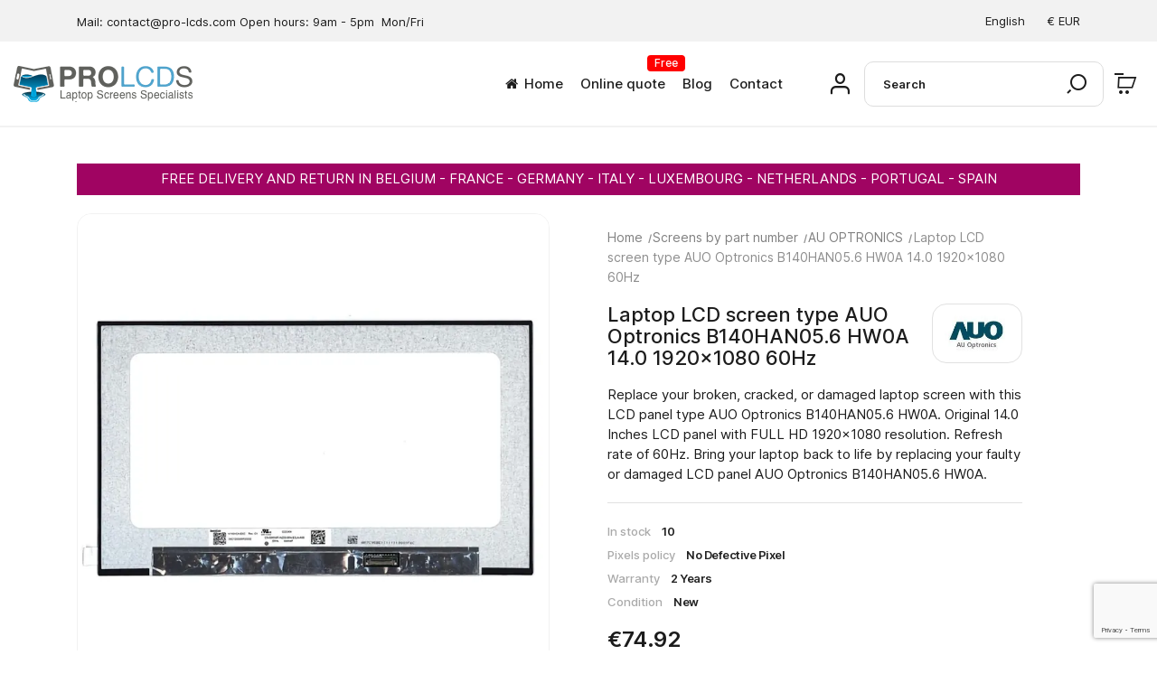

--- FILE ---
content_type: text/html; charset=utf-8
request_url: https://www.pro-lcds.com/en/au-optronics/b140han056-hw0a
body_size: 21404
content:
<!DOCTYPE html><html lang=en-US><head><meta charset=utf-8><meta content="ie=edge" http-equiv=x-ua-compatible><link href=https://www.pro-lcds.com/en/au-optronics/b140han056-hw0a rel=canonical><title>Laptop LCD screen type AUO Optronics B140HAN05.6 HW0A 14.0 1920x1080 60Hz</title><link href=https://fonts.googleapis.com rel=preconnect><link crossorigin="" href=https://fonts.gstatic.com rel=preconnect><script id=lgcookieslaw_script_gtm>window.dataLayer = window.dataLayer || [];
        function gtag(){
            dataLayer.push(arguments);
        }

        gtag('consent', 'default', {
            'ad_storage': 'denied',
            'ad_user_data': 'denied',
            'ad_personalization': 'denied',
            'analytics_storage': 'denied',
            'personalization_storage': 'granted',
            'security_storage': 'granted'
        });</script><script data-keepinline=true>var cdcGtmApi = '//www.pro-lcds.com/en/module/cdc_googletagmanager/async';
    var ajaxShippingEvent = 1;
    var ajaxPaymentEvent = 1;

/* datalayer */
dataLayer = window.dataLayer || [];
    let cdcDatalayer = {"event":"view_item","pageCategory":"product","ecommerce":{"currency":"EUR","value":"74.92","items":[{"item_id":"1718463","item_name":"Laptop LCD screen type AUO Optronics B140HAN05.6 HW0A 14.0 1920x1080 60Hz","item_reference":"140FHD30S1A","item_brand":"AUO Optronics","item_category":"Screens by part number","item_category2":"AU OPTRONICS","price":"74.92","price_tax_exc":"74.92","price_tax_inc":"74.92","quantity":1,"google_business_vertical":"retail"}]}};
    dataLayer.push(cdcDatalayer);

/* call to GTM Tag */
(function(w,d,s,l,i){w[l]=w[l]||[];w[l].push({'gtm.start':
new Date().getTime(),event:'gtm.js'});var f=d.getElementsByTagName(s)[0],
j=d.createElement(s),dl=l!='dataLayer'?'&l='+l:'';j.async=true;j.src=
'https://www.googletagmanager.com/gtm.js?id='+i+dl;f.parentNode.insertBefore(j,f);
})(window,document,'script','dataLayer','GTM-N5M5CJB');

/* async call to avoid cache system for dynamic data */
dataLayer.push({
  'event': 'datalayer_ready'
});</script><meta content="Replace your broken, cracked, or damaged laptop screen with this LCD panel type AUO Optronics B140HAN05.6 HW0A. Original 14.0 Inches LCD panel with FULL HD 1920x1080 resolution. Refresh rate of 60Hz. Bring your laptop back to life by replacing your faulty or damaged LCD panel AUO Optronics B140HAN05.6 HW0A." name=description><meta content="B140HAN05.6 HW0A" name=keywords><meta content=index,index name=robots><link href=https://www.pro-lcds.com/en/au-optronics/b140han056-hw0a rel=canonical><link href=https://www.pro-lcds.com/fr/au-optronics/b140han056-hw0a hreflang=fr rel=alternate><link href=https://www.pro-lcds.com/en/au-optronics/b140han056-hw0a hreflang=en-us rel=alternate><meta content="width=device-width, initial-scale=1" name=viewport><link href=https://www.pro-lcds.com/img/favicon.ico?1720975688 rel=icon type=image/vnd.microsoft.icon><link href=https://www.pro-lcds.com/img/favicon.ico?1720975688 rel="shortcut icon" type=image/x-icon><link href=https://www.pro-lcds.com/modules/crazyelements/assets/lib/font-awesome/css/font-awesome.min.css rel=stylesheet><link href=https://www.pro-lcds.com/modules/crazyelements/assets/lib/font-awesome/css/fontawesome.min.css rel=stylesheet><link href=https://www.pro-lcds.com/modules/crazyelements/assets/lib/font-awesome/css/regular.min.css rel=stylesheet><link href=https://www.pro-lcds.com/modules/crazyelements/assets/lib/font-awesome/css/solid.min.css rel=stylesheet><link href=https://www.pro-lcds.com/modules/crazyelements/assets/lib/font-awesome/css/brands.min.css rel=stylesheet><link href=https://www.pro-lcds.com/themes/ayon/assets/css/theme.css rel=stylesheet><link href=https://www.pro-lcds.com/modules/ps_socialfollow/views/css/ps_socialfollow.css rel=stylesheet><link href="/modules/ps_checkout/views/css/payments.css?version=8.5.0.5" rel=stylesheet><link href=https://www.pro-lcds.com/themes/ayon/modules/ps_searchbar/ps_searchbar.css rel=stylesheet><link href=https://www.pro-lcds.com/themes/ayon/modules/estimateddelivery/views/css/estimateddelivery.css rel=stylesheet><link href=https://www.pro-lcds.com/modules/crazyelements/assets/css/frontend/css/post-product-1718463-4-1.css rel=stylesheet><link href=https://www.pro-lcds.com/modules/crazyelements/assets/css/frontend/css/global.css rel=stylesheet><link href=https://www.pro-lcds.com/modules/lgcookieslaw/views/css/plugins/tooltipster/tooltipster.bundle.min.css rel=stylesheet><link href=https://www.pro-lcds.com/modules/lgcookieslaw/views/css/plugins/tooltipster/tooltipster.borderless.min.css rel=stylesheet><link href=https://www.pro-lcds.com/modules/lgcookieslaw/views/css/lgcookieslaw_1_1.css rel=stylesheet><link href=https://www.pro-lcds.com/modules/lgcookieslaw/views/css/front.css rel=stylesheet><link href=https://www.pro-lcds.com/modules/ets_megamenu/views/css/font-awesome.css rel=stylesheet><link href=https://www.pro-lcds.com/themes/ayon/modules/ets_megamenu/views/css/layout1.css rel=stylesheet><link href=https://www.pro-lcds.com/modules/roy_elements/assets/widget-style.css rel=stylesheet><link href=https://www.pro-lcds.com/modules/roy_customizer/css/rt_customizer_1.css rel=stylesheet><link href=https://www.pro-lcds.com/modules/ets_cfultimate/views/css/date.css rel=stylesheet><link href=https://www.pro-lcds.com/modules/ets_cfultimate/views/css/style.css rel=stylesheet><link href=https://www.pro-lcds.com/modules/ets_cfultimate/views/css/skin.min.css rel=stylesheet><link href=https://www.pro-lcds.com/modules/revsliderprestashop/public/assets/css/rs6.css rel=stylesheet><link href=https://www.pro-lcds.com/modules/vatnumbercleaner/views/css/verif_fo.css rel=stylesheet><link href=https://www.pro-lcds.com/modules/advancedgooglerecaptcha//views/css/advancedgooglerecaptcha.css rel=stylesheet><link href=https://www.pro-lcds.com/modules/crazyelements/assets/lib/ceicons/css/ce-icons.min.css rel=stylesheet><link href=https://www.pro-lcds.com/modules/crazyelements/assets/lib/animations/animations.min.css rel=stylesheet><link href=https://www.pro-lcds.com/modules/crazyelements/assets/css/animate.min.css rel=stylesheet><link href=https://www.pro-lcds.com/modules/crazyelements/assets/css/morphext.css rel=stylesheet><link href=https://www.pro-lcds.com/themes/ayon/modules/crazyelements/assets/css/frontend.min.css rel=stylesheet><link href=https://www.pro-lcds.com/modules/crazyelements/assets/css/share-buttons.css rel=stylesheet><link href=https://www.pro-lcds.com/modules/crazyelements/assets/css/gallery.css rel=stylesheet><link href=https://www.pro-lcds.com/modules/crazyelements/assets/lib/e-select2/css/e-select2.min.css rel=stylesheet><link href=https://www.pro-lcds.com/modules/crazyelements/assets/css/editor-preview.min.css rel=stylesheet><link href=https://www.pro-lcds.com/modules/roja45quotationspro/views/css/roja45quotationspro17.css rel=stylesheet><link href=https://www.pro-lcds.com/modules/netreviews/views/css/category-reloaded.css rel=stylesheet><link href=https://www.pro-lcds.com/modules/ets_shippingcost/views/css/front.css rel=stylesheet><link href=https://www.pro-lcds.com/modules/payplug/views//css/front-v4.20.0.css rel=stylesheet><link href=https://www.pro-lcds.com/js/jquery/ui/themes/base/minified/jquery-ui.min.css rel=stylesheet><link href=https://www.pro-lcds.com/js/jquery/ui/themes/base/minified/jquery.ui.theme.min.css rel=stylesheet><link href=https://www.pro-lcds.com/js/jquery/plugins/fancybox/jquery.fancybox.css rel=stylesheet><link href=https://www.pro-lcds.com/js/jquery/plugins/growl/jquery.growl.css rel=stylesheet><link href=https://www.pro-lcds.com/modules/boxtalconnect/views/css/maplibre-gl.css?1.3.0 rel=stylesheet><link href=https://www.pro-lcds.com/modules/boxtalconnect/views/css/parcel-point.css?1.3.0 rel=stylesheet><link href=https://www.pro-lcds.com/themes/ayon/modules/ets_megamenu/views/css/megamenu.css rel=stylesheet><link href=https://www.pro-lcds.com/modules/ets_megamenu/views/css/fix17.css rel=stylesheet><link href=https://www.pro-lcds.com/themes/ayon/modules/ph_simpleblog/views/css/ph_simpleblog-17.css rel=stylesheet><link href=https://www.pro-lcds.com/modules/ph_simpleblog/css/custom.css rel=stylesheet><script>var Chronopost = {"ajax_endpoint":"https:\/\/www.pro-lcds.com\/en\/module\/chronopost\/ajax?ajax=1"};
        var PAYPLUG_DOMAIN = "https:\/\/secure.payplug.com";
        var ed_ajax_delay = "1000";
        var elementorFrontendConfig = {"environmentMode":{"edit":false,"wpPreview":true},"is_rtl":"","breakpoints":{"lg":"1025","md":"768","sm":"480","xl":"1440","xs":"0","xxl":"1600"},"version":"2.1.5","urls":{"assets":"https:\/\/www.pro-lcds.com\/modules\/crazyelements\/assets\/"},"page":[],"general":{"id":"0","title":"yes","excerpt":"yes"},"test45":{"id":"0","title":"yes","excerpt":"yes"},"elements":{"data":{},"editSettings":{},"keys":{}}};
        var etsSeoFo = {"currentController":"product","conf":{"removeId":true}};
        var integratedPaymentError = "Payment declined. Please try again.";
        var is_sandbox_mode = false;
        var module_name = "payplug";
        var payplug_ajax_url = "https:\/\/www.pro-lcds.com\/en\/module\/payplug\/ajax";
        var prestashop = {"cart":{"products":[],"totals":{"total":{"type":"total","label":"Total","amount":0,"value":"\u20ac0.00"},"total_including_tax":{"type":"total","label":"Total (tax incl.)","amount":0,"value":"\u20ac0.00"},"total_excluding_tax":{"type":"total","label":"Total (tax excl.)","amount":0,"value":"\u20ac0.00"}},"subtotals":{"products":{"type":"products","label":"Subtotal","amount":0,"value":"\u20ac0.00"},"discounts":null,"shipping":{"type":"shipping","label":"Shipping","amount":0,"value":""},"tax":{"type":"tax","label":"Included taxes","amount":0,"value":"\u20ac0.00"}},"products_count":0,"summary_string":"0 items","vouchers":{"allowed":1,"added":[]},"discounts":[],"minimalPurchase":0.01,"minimalPurchaseRequired":"A minimum shopping cart total of \u20ac0.01 (tax excl.) is required to validate your order. Current cart total is \u20ac0.00 (tax excl.)."},"currency":{"id":1,"name":"Euro","iso_code":"EUR","iso_code_num":"978","sign":"\u20ac"},"customer":{"lastname":"","firstname":"","email":"","birthday":"0000-00-00","newsletter":0,"newsletter_date_add":"0000-00-00 00:00:00","optin":0,"website":null,"company":null,"siret":null,"ape":null,"is_logged":false,"gender":{"type":null,"name":null},"addresses":[]},"country":{"id_zone":8,"id_currency":0,"call_prefix":0,"iso_code":"DO","active":"1","contains_states":"0","need_identification_number":"0","need_zip_code":"1","zip_code_format":"","display_tax_label":"1","name":{"1":"R\u00e9publique Dominicaine","4":"R\u00e9publique Dominicaine"},"id":79},"language":{"name":"English (English)","iso_code":"en","locale":"en-US","language_code":"en-us","active":"1","is_rtl":"0","date_format_lite":"m\/d\/Y","date_format_full":"m\/d\/Y H:i:s","id":4},"page":{"title":"","canonical":"https:\/\/www.pro-lcds.com\/en\/au-optronics\/b140han056-hw0a","meta":{"title":"Laptop LCD screen type AUO Optronics B140HAN05.6 HW0A 14.0 1920x1080 60Hz","description":"Replace your broken, cracked, or damaged laptop screen with this LCD panel type AUO Optronics B140HAN05.6 HW0A. Original 14.0 Inches LCD panel with FULL HD 1920x1080 resolution. Refresh rate of 60Hz. Bring your laptop back to life by replacing your faulty or damaged LCD panel AUO Optronics B140HAN05.6 HW0A.","keywords":"B140HAN05.6 HW0A","robots":"index"},"page_name":"product","body_classes":{"lang-en":true,"lang-rtl":false,"country-DO":true,"currency-EUR":true,"layout-full-width":true,"page-product":true,"tax-display-enabled":true,"page-customer-account":false,"product-id-1718463":true,"product-Laptop LCD screen type AUO Optronics B140HAN05.6 HW0A 14.0 1920x1080 60Hz":true,"product-id-category-13":true,"product-id-manufacturer-6":true,"product-id-supplier-0":true,"product-available-for-order":true},"admin_notifications":[],"password-policy":{"feedbacks":{"0":"Very weak","1":"Weak","2":"Average","3":"Strong","4":"Very strong","Straight rows of keys are easy to guess":"Straight rows of keys are easy to guess","Short keyboard patterns are easy to guess":"Short keyboard patterns are easy to guess","Use a longer keyboard pattern with more turns":"Use a longer keyboard pattern with more turns","Repeats like \"aaa\" are easy to guess":"Repeats like \"aaa\" are easy to guess","Repeats like \"abcabcabc\" are only slightly harder to guess than \"abc\"":"Repeats like \"abcabcabc\" are only slightly harder to guess than \"abc\"","Sequences like abc or 6543 are easy to guess":"Sequences like \"abc\" or \"6543\" are easy to guess.","Recent years are easy to guess":"Recent years are easy to guess","Dates are often easy to guess":"Dates are often easy to guess","This is a top-10 common password":"This is a top-10 common password","This is a top-100 common password":"This is a top-100 common password","This is a very common password":"This is a very common password","This is similar to a commonly used password":"This is similar to a commonly used password","A word by itself is easy to guess":"A word by itself is easy to guess","Names and surnames by themselves are easy to guess":"Names and surnames by themselves are easy to guess","Common names and surnames are easy to guess":"Common names and surnames are easy to guess","Use a few words, avoid common phrases":"Use a few words, avoid common phrases","No need for symbols, digits, or uppercase letters":"No need for symbols, digits, or uppercase letters","Avoid repeated words and characters":"Avoid repeated words and characters","Avoid sequences":"Avoid sequences","Avoid recent years":"Avoid recent years","Avoid years that are associated with you":"Avoid years that are associated with you","Avoid dates and years that are associated with you":"Avoid dates and years that are associated with you","Capitalization doesn't help very much":"Capitalization doesn't help very much","All-uppercase is almost as easy to guess as all-lowercase":"All-uppercase is almost as easy to guess as all-lowercase","Reversed words aren't much harder to guess":"Reversed words aren't much harder to guess","Predictable substitutions like '@' instead of 'a' don't help very much":"Predictable substitutions like \"@\" instead of \"a\" don't help very much.","Add another word or two. Uncommon words are better.":"Add another word or two. Uncommon words are better."}}},"shop":{"name":"PROLCDS","logo":"https:\/\/www.pro-lcds.com\/img\/logo-1720943197.jpg","stores_icon":"https:\/\/www.pro-lcds.com\/img\/logo_stores.png","favicon":"https:\/\/www.pro-lcds.com\/img\/favicon.ico"},"core_js_public_path":"\/themes\/","urls":{"base_url":"https:\/\/www.pro-lcds.com\/","current_url":"https:\/\/www.pro-lcds.com\/en\/au-optronics\/b140han056-hw0a","shop_domain_url":"https:\/\/www.pro-lcds.com","img_ps_url":"https:\/\/www.pro-lcds.com\/img\/","img_cat_url":"https:\/\/www.pro-lcds.com\/img\/c\/","img_lang_url":"https:\/\/www.pro-lcds.com\/img\/l\/","img_prod_url":"https:\/\/www.pro-lcds.com\/img\/p\/","img_manu_url":"https:\/\/www.pro-lcds.com\/img\/m\/","img_sup_url":"https:\/\/www.pro-lcds.com\/img\/su\/","img_ship_url":"https:\/\/www.pro-lcds.com\/img\/s\/","img_store_url":"https:\/\/www.pro-lcds.com\/img\/st\/","img_col_url":"https:\/\/www.pro-lcds.com\/img\/co\/","img_url":"https:\/\/www.pro-lcds.com\/themes\/ayon\/assets\/img\/","css_url":"https:\/\/www.pro-lcds.com\/themes\/ayon\/assets\/css\/","js_url":"https:\/\/www.pro-lcds.com\/themes\/ayon\/assets\/js\/","pic_url":"https:\/\/www.pro-lcds.com\/upload\/","theme_assets":"https:\/\/www.pro-lcds.com\/themes\/ayon\/assets\/","theme_dir":"https:\/\/www.pro-lcds.com\/themes\/ayon\/","pages":{"address":"https:\/\/www.pro-lcds.com\/en\/address","addresses":"https:\/\/www.pro-lcds.com\/en\/addresses","authentication":"https:\/\/www.pro-lcds.com\/en\/login","manufacturer":"https:\/\/www.pro-lcds.com\/en\/manufacturers","cart":"https:\/\/www.pro-lcds.com\/en\/cart","category":"https:\/\/www.pro-lcds.com\/en\/index.php?controller=category","cms":"https:\/\/www.pro-lcds.com\/en\/index.php?controller=cms","contact":"https:\/\/www.pro-lcds.com\/en\/contact-us","discount":"https:\/\/www.pro-lcds.com\/en\/discount","guest_tracking":"https:\/\/www.pro-lcds.com\/en\/guest-tracking","history":"https:\/\/www.pro-lcds.com\/en\/order-history","identity":"https:\/\/www.pro-lcds.com\/en\/identity","index":"https:\/\/www.pro-lcds.com\/en\/","my_account":"https:\/\/www.pro-lcds.com\/en\/my-account","order_confirmation":"https:\/\/www.pro-lcds.com\/en\/order-confirmation","order_detail":"https:\/\/www.pro-lcds.com\/en\/order-detail","order_follow":"https:\/\/www.pro-lcds.com\/en\/order-follow","order":"https:\/\/www.pro-lcds.com\/en\/order","order_return":"https:\/\/www.pro-lcds.com\/en\/order-return","order_slip":"https:\/\/www.pro-lcds.com\/en\/credit-slip","pagenotfound":"https:\/\/www.pro-lcds.com\/en\/page-not-found","password":"https:\/\/www.pro-lcds.com\/en\/password-recovery","pdf_invoice":"https:\/\/www.pro-lcds.com\/en\/index.php?controller=pdf-invoice","pdf_order_return":"https:\/\/www.pro-lcds.com\/en\/pdf-return","pdf_order_slip":"https:\/\/www.pro-lcds.com\/en\/index.php?controller=pdf-order-slip","prices_drop":"https:\/\/www.pro-lcds.com\/en\/prices-drop","product":"https:\/\/www.pro-lcds.com\/en\/index.php?controller=product","registration":"https:\/\/www.pro-lcds.com\/en\/index.php?controller=registration","search":"https:\/\/www.pro-lcds.com\/en\/search","sitemap":"https:\/\/www.pro-lcds.com\/en\/sitemap","stores":"https:\/\/www.pro-lcds.com\/en\/stores","supplier":"https:\/\/www.pro-lcds.com\/en\/supplier","new_products":"https:\/\/www.pro-lcds.com\/en\/new-products","brands":"https:\/\/www.pro-lcds.com\/en\/manufacturers","register":"https:\/\/www.pro-lcds.com\/en\/index.php?controller=registration","order_login":"https:\/\/www.pro-lcds.com\/en\/order?login=1"},"alternative_langs":{"fr":"https:\/\/www.pro-lcds.com\/fr\/au-optronics\/b140han056-hw0a","en-us":"https:\/\/www.pro-lcds.com\/en\/au-optronics\/b140han056-hw0a"},"actions":{"logout":"https:\/\/www.pro-lcds.com\/en\/?mylogout="},"no_picture_image":{"bySize":{"small_default":{"url":"https:\/\/www.pro-lcds.com\/img\/p\/en-default-small_default.jpg","width":98,"height":98},"cart_default":{"url":"https:\/\/www.pro-lcds.com\/img\/p\/en-default-cart_default.jpg","width":125,"height":125},"home_default":{"url":"https:\/\/www.pro-lcds.com\/img\/p\/en-default-home_default.jpg","width":300,"height":300},"medium_default":{"url":"https:\/\/www.pro-lcds.com\/img\/p\/en-default-medium_default.jpg","width":452,"height":452},"large_default":{"url":"https:\/\/www.pro-lcds.com\/img\/p\/en-default-large_default.jpg","width":700,"height":700}},"small":{"url":"https:\/\/www.pro-lcds.com\/img\/p\/en-default-small_default.jpg","width":98,"height":98},"medium":{"url":"https:\/\/www.pro-lcds.com\/img\/p\/en-default-home_default.jpg","width":300,"height":300},"large":{"url":"https:\/\/www.pro-lcds.com\/img\/p\/en-default-large_default.jpg","width":700,"height":700},"legend":""}},"configuration":{"display_taxes_label":true,"display_prices_tax_incl":true,"is_catalog":false,"show_prices":true,"opt_in":{"partner":false},"quantity_discount":{"type":"discount","label":"Unit discount"},"voucher_enabled":1,"return_enabled":1},"field_required":[],"breadcrumb":{"links":[{"title":"Home","url":"https:\/\/www.pro-lcds.com\/en\/"},{"title":"Screens by part number","url":"https:\/\/www.pro-lcds.com\/en\/screens-by-part-number"},{"title":"AU OPTRONICS","url":"https:\/\/www.pro-lcds.com\/en\/au-optronics"},{"title":"Laptop LCD screen type AUO Optronics B140HAN05.6 HW0A 14.0 1920x1080 60Hz","url":"https:\/\/www.pro-lcds.com\/en\/au-optronics\/b140han056-hw0a"}],"count":4},"link":{"protocol_link":"https:\/\/","protocol_content":"https:\/\/"},"time":1768360567,"static_token":"6565e155cec03b5a0023495471aa6594","token":"336207f5cdfcb400d9eaf7f11febb746","debug":false};
        var ps_checkoutApplePayUrl = "https:\/\/www.pro-lcds.com\/en\/module\/ps_checkout\/applepay?token=6565e155cec03b5a0023495471aa6594";
        var ps_checkoutAutoRenderDisabled = false;
        var ps_checkoutCancelUrl = "https:\/\/www.pro-lcds.com\/en\/module\/ps_checkout\/cancel?token=6565e155cec03b5a0023495471aa6594";
        var ps_checkoutCardBrands = ["MASTERCARD","VISA","AMEX","JCB","CB_NATIONALE","DISCOVER"];
        var ps_checkoutCardFundingSourceImg = "\/modules\/ps_checkout\/views\/img\/payment-cards.png";
        var ps_checkoutCardLogos = {"AMEX":"\/modules\/ps_checkout\/views\/img\/amex.svg","CB_NATIONALE":"\/modules\/ps_checkout\/views\/img\/cb.svg","DINERS":"\/modules\/ps_checkout\/views\/img\/diners.svg","DISCOVER":"\/modules\/ps_checkout\/views\/img\/discover.svg","JCB":"\/modules\/ps_checkout\/views\/img\/jcb.svg","MAESTRO":"\/modules\/ps_checkout\/views\/img\/maestro.svg","MASTERCARD":"\/modules\/ps_checkout\/views\/img\/mastercard.svg","UNIONPAY":"\/modules\/ps_checkout\/views\/img\/unionpay.svg","VISA":"\/modules\/ps_checkout\/views\/img\/visa.svg"};
        var ps_checkoutCartProductCount = 0;
        var ps_checkoutCheckUrl = "https:\/\/www.pro-lcds.com\/en\/module\/ps_checkout\/check?token=6565e155cec03b5a0023495471aa6594";
        var ps_checkoutCheckoutTranslations = {"checkout.go.back.label":"Checkout","checkout.go.back.link.title":"Go back to the Checkout","checkout.card.payment":"Card payment","checkout.page.heading":"Order summary","checkout.cart.empty":"Your shopping cart is empty.","checkout.page.subheading.card":"Card","checkout.page.subheading.paypal":"PayPal","checkout.payment.by.card":"You have chosen to pay by Card.","checkout.payment.by.paypal":"You have chosen to pay by PayPal.","checkout.order.summary":"Here is a short summary of your order:","checkout.order.amount.total":"The total amount of your order comes to","checkout.order.included.tax":"(tax incl.)","checkout.order.confirm.label":"Please confirm your order by clicking \"I confirm my order\".","checkout.payment.token.delete.modal.header":"Delete this payment method?","checkout.payment.token.delete.modal.content":"The following payment method will be deleted from your account:","checkout.payment.token.delete.modal.confirm-button":"Delete payment method","checkout.payment.loader.processing-request":"Please wait, we are processing your request","checkout.payment.others.link.label":"Other payment methods","checkout.payment.others.confirm.button.label":"I confirm my order","checkout.form.error.label":"There was an error during the payment. Please try again or contact the support.","loader-component.label.header":"Thanks for your purchase!","loader-component.label.body":"Please wait, we are processing your payment","loader-component.label.body.longer":"This is taking longer than expected. Please wait...","payment-method-logos.title":"100% secure payments","express-button.cart.separator":"or","express-button.checkout.express-checkout":"Express Checkout","ok":"Ok","cancel":"Cancel","paypal.hosted-fields.label.card-name":"Card holder name","paypal.hosted-fields.placeholder.card-name":"Card holder name","paypal.hosted-fields.label.card-number":"Card number","paypal.hosted-fields.placeholder.card-number":"Card number","paypal.hosted-fields.label.expiration-date":"Expiry date","paypal.hosted-fields.placeholder.expiration-date":"MM\/YY","paypal.hosted-fields.label.cvv":"CVC","paypal.hosted-fields.placeholder.cvv":"XXX","error.paypal-sdk":"No PayPal Javascript SDK Instance","error.google-pay-sdk":"No Google Pay Javascript SDK Instance","error.apple-pay-sdk":"No Apple Pay Javascript SDK Instance","error.google-pay.transaction-info":"An error occurred fetching Google Pay transaction info","error.apple-pay.payment-request":"An error occurred fetching Apple Pay payment request","error.paypal-sdk.contingency.cancel":"Card holder authentication canceled, please choose another payment method or try again.","error.paypal-sdk.contingency.error":"An error occurred on card holder authentication, please choose another payment method or try again.","error.paypal-sdk.contingency.failure":"Card holder authentication failed, please choose another payment method or try again.","error.paypal-sdk.contingency.unknown":"Card holder authentication cannot be checked, please choose another payment method or try again.","APPLE_PAY_MERCHANT_SESSION_VALIDATION_ERROR":"We\u2019re unable to process your Apple Pay payment at the moment. This could be due to an issue verifying the payment setup for this website. Please try again later or choose a different payment method.","APPROVE_APPLE_PAY_VALIDATION_ERROR":"We encountered an issue while processing your Apple Pay payment. Please verify your order details and try again, or use a different payment method."};
        var ps_checkoutCheckoutUrl = "https:\/\/www.pro-lcds.com\/en\/order";
        var ps_checkoutConfirmUrl = "https:\/\/www.pro-lcds.com\/en\/order-confirmation";
        var ps_checkoutCreateUrl = "https:\/\/www.pro-lcds.com\/en\/module\/ps_checkout\/create?token=6565e155cec03b5a0023495471aa6594";
        var ps_checkoutCustomMarks = {"apple_pay":"\/modules\/ps_checkout\/views\/img\/apple_pay.svg","google_pay":"\/modules\/ps_checkout\/views\/img\/google_pay.svg"};
        var ps_checkoutExpressCheckoutCartEnabled = false;
        var ps_checkoutExpressCheckoutOrderEnabled = false;
        var ps_checkoutExpressCheckoutProductEnabled = false;
        var ps_checkoutExpressCheckoutSelected = false;
        var ps_checkoutExpressCheckoutUrl = "https:\/\/www.pro-lcds.com\/en\/module\/ps_checkout\/ExpressCheckout?token=6565e155cec03b5a0023495471aa6594";
        var ps_checkoutFundingSource = "paypal";
        var ps_checkoutFundingSourcesSorted = ["paypal","paylater","apple_pay","google_pay","bancontact","eps","ideal","mybank","p24","blik"];
        var ps_checkoutGooglePayUrl = "https:\/\/www.pro-lcds.com\/en\/module\/ps_checkout\/googlepay?token=6565e155cec03b5a0023495471aa6594";
        var ps_checkoutHostedFieldsContingencies = "SCA_WHEN_REQUIRED";
        var ps_checkoutHostedFieldsEnabled = false;
        var ps_checkoutIconsPath = "\/modules\/ps_checkout\/views\/img\/icons\/";
        var ps_checkoutLoaderImage = "\/modules\/ps_checkout\/views\/img\/loader.svg";
        var ps_checkoutPartnerAttributionId = "PrestaShop_Cart_PSXO_PSDownload";
        var ps_checkoutPayLaterCartPageButtonEnabled = false;
        var ps_checkoutPayLaterCategoryPageBannerEnabled = false;
        var ps_checkoutPayLaterHomePageBannerEnabled = false;
        var ps_checkoutPayLaterOrderPageBannerEnabled = false;
        var ps_checkoutPayLaterOrderPageButtonEnabled = false;
        var ps_checkoutPayLaterOrderPageMessageEnabled = false;
        var ps_checkoutPayLaterProductPageBannerEnabled = false;
        var ps_checkoutPayLaterProductPageButtonEnabled = false;
        var ps_checkoutPayLaterProductPageMessageEnabled = false;
        var ps_checkoutPayPalButtonConfiguration = {"color":"gold","shape":"rect","label":"pay"};
        var ps_checkoutPayPalEnvironment = "LIVE";
        var ps_checkoutPayPalOrderId = "";
        var ps_checkoutPayPalSdkConfig = {"clientId":"AXjYFXWyb4xJCErTUDiFkzL0Ulnn-bMm4fal4G-1nQXQ1ZQxp06fOuE7naKUXGkq2TZpYSiI9xXbs4eo","merchantId":"4DPPBUGLYN82S","currency":"EUR","intent":"capture","commit":"false","vault":"false","integrationDate":"2024-04-01","dataPartnerAttributionId":"PrestaShop_Cart_PSXO_PSDownload","dataCspNonce":"","dataEnable3ds":"true","disableFunding":"card","enableFunding":"paylater","components":"marks,funding-eligibility"};
        var ps_checkoutPayWithTranslations = {"paypal":"Pay with a PayPal account","paylater":"Pay in installments with PayPal Pay Later","apple_pay":"Pay by Apple Pay","google_pay":"Pay by Google Pay","bancontact":"Pay by Bancontact","eps":"Pay by EPS","ideal":"Pay by iDEAL","mybank":"Pay by MyBank","p24":"Pay by Przelewy24","blik":"Pay by BLIK"};
        var ps_checkoutPaymentMethodLogosTitleImg = "\/modules\/ps_checkout\/views\/img\/icons\/lock_checkout.svg";
        var ps_checkoutPaymentUrl = "https:\/\/www.pro-lcds.com\/en\/module\/ps_checkout\/payment?token=6565e155cec03b5a0023495471aa6594";
        var ps_checkoutRenderPaymentMethodLogos = true;
        var ps_checkoutValidateUrl = "https:\/\/www.pro-lcds.com\/en\/module\/ps_checkout\/validate?token=6565e155cec03b5a0023495471aa6594";
        var ps_checkoutVaultUrl = "https:\/\/www.pro-lcds.com\/en\/module\/ps_checkout\/vault?token=6565e155cec03b5a0023495471aa6594";
        var ps_checkoutVersion = "8.5.0.5";
        var roja45_hide_add_to_cart = 0;
        var roja45_hide_price = 0;
        var roja45_quotation_useajax = 1;
        var roja45quotationspro_added_failed = "Unable to add product to your request.";
        var roja45quotationspro_added_success = "Product added to your request successfully.";
        var roja45quotationspro_allow_modifications = 0;
        var roja45quotationspro_button_addquote = "Add To Quote";
        var roja45quotationspro_button_text = "Request Quote";
        var roja45quotationspro_button_text_2 = "Request New Quote";
        var roja45quotationspro_cart_modified = 0;
        var roja45quotationspro_cartbutton_text = "Add To Quote";
        var roja45quotationspro_catalog_mode = 0;
        var roja45quotationspro_change_qty = 0;
        var roja45quotationspro_controller = "https:\/\/www.pro-lcds.com\/en\/module\/roja45quotationspro\/QuotationsProFront?token=6565e155cec03b5a0023495471aa6594";
        var roja45quotationspro_delete_products = 0;
        var roja45quotationspro_deleted_failed = "Unable to remove product from your request.";
        var roja45quotationspro_deleted_success = "Product removed from your request successfully.";
        var roja45quotationspro_enable_captcha = 0;
        var roja45quotationspro_enable_captchatype = 0;
        var roja45quotationspro_enable_inquotenotify = 1;
        var roja45quotationspro_enable_quote_dropdown = 0;
        var roja45quotationspro_enablequotecart = 1;
        var roja45quotationspro_enablequotecartpopup = 1;
        var roja45quotationspro_error_title = "Error";
        var roja45quotationspro_id_product = 1718463;
        var roja45quotationspro_in_cart = 0;
        var roja45quotationspro_instantresponse = 0;
        var roja45quotationspro_label_position = "";
        var roja45quotationspro_new_quote_available = "A new quotation is available in your account.";
        var roja45quotationspro_productlistitemselector = "article.product-miniature";
        var roja45quotationspro_productlistselector_addtocart = "";
        var roja45quotationspro_productlistselector_buttons = "";
        var roja45quotationspro_productlistselector_flag = ".product-flags";
        var roja45quotationspro_productlistselector_price = ".product-price-and-shipping";
        var roja45quotationspro_productselector_addtocart = ".product-add-to-cart";
        var roja45quotationspro_productselector_price = "div.product-prices";
        var roja45quotationspro_productselector_qty = ".quote_quantity_wanted";
        var roja45quotationspro_quotation_address_delivery = "";
        var roja45quotationspro_quotation_address_invoice = "";
        var roja45quotationspro_quote_link_text = "Get A Quote";
        var roja45quotationspro_quote_modified = "Your cart has changed, you can request a new quote or reload an existing quote by clicking the link below.";
        var roja45quotationspro_recaptcha_site_key = "";
        var roja45quotationspro_request_buttons = "";
        var roja45quotationspro_responsivecartnavselector = "._desktop_quotecart";
        var roja45quotationspro_responsivecartselector = "#header .header-nav div.hidden-md-up";
        var roja45quotationspro_sent_failed = "Unable to send request. Please try again later.";
        var roja45quotationspro_sent_success = "Request received, we will be in touch shortly. Thank You.";
        var roja45quotationspro_show_label = 0;
        var roja45quotationspro_success_title = "Success";
        var roja45quotationspro_touchspin = 1;
        var roja45quotationspro_unknown_error = "An unexpected error has occurred, please raise this with your support provider.";
        var roja45quotationspro_usejs = 1;
        var roja45quotationspro_warning_title = "Warning";
        var vncfc_fc_url = "https:\/\/www.pro-lcds.com\/en\/module\/vatnumbercleaner\/vncfc?";</script><script>var Tawk_API = Tawk_API || {}, Tawk_LoadStart = new Date();
(function(){
var s1 = document.createElement("script"), s0 = document.getElementsByTagName("script")[0];
s1.defer = true; // Defers the script execution
s1.src = 'https://embed.tawk.to/560a88d7ef1ef2a633ea74ab/default';
s1.charset = 'UTF-8';
s1.setAttribute('crossorigin', '*');
s0.parentNode.insertBefore(s1, s0);
})();</script><script>var jprestaUpdateCartDirectly = 1;
                var jprestaUseCreativeElements = 0;</script><script>pcRunDynamicModulesJs = function() {
// Autoconf - 2025-07-29T21:40:46+00:00
// ps_shoppingcart
// Cart is refreshed from HTML to be faster
// estimateddelivery
if ($(".ed_countdown").length != 0) {
    var time_limit = $(".ed_countdown").data('rest');
    var curr_hour = new Date();
    curr_hour = curr_hour.getHours() + ':' + curr_hour.getMinutes();
    time_limit = time_limit.split(':');
    if (time_limit[0] == 0 && time_limit[1] < 59) {
        time_limit[1]++
    }
    edCountdown();
    var ed_count_color = $(".ed_countdown").css('color')
}

function edCountdown() {
    var time = '';
    time_limit[1] -= 1;
    if (time_limit[1] < 0) {
        time_limit[1] += 60;
        time_limit[0]--;
        if (time_limit[0] < 10 && time_limit[0] > 0) {
            time_limit[0] = '0' + time_limit[0]
        }
        if (time_limit[0] < 1) {
            time = ed_refresh
        }
    }
    if (time_limit[1] < 10 && time_limit[1] > 0) {
        time_limit[1] = '0' + time_limit[1]
    }
    if (time == '') {
        time = (time_limit[0] != 0 ? parseInt(time_limit[0]) + ' ' + ed_hours + ' ' + ed_and + ' ' : '') + (parseInt(time_limit[1]) + ' ' + ed_minutes)
        $(".ed_countdown").html(time);
        setTimeout(function() {
            edCountdown()
        }, 60000)
    } else {
        $(".ed_orderbefore").html(ed_refresh)
    }
}
if (typeof ed_product_placement_init === 'function') {ed_product_placement_init(10);}
$popupBackground = $('.ed_popup_background');
if ($popupBackground && $popupBackground.length > 0 && !$popupBackground.parent().is('body')) {
    $popupBackground.appendTo('body');
}


// ets_cfultimate
$('.ets_cfu_wrapper input[type="url"]').val(prestashop.urls.current_url);
// productcomments
if ($.fn.rating) $('input.star').rating();
if ($.fn.rating) $('.auto-submit-star').rating();
if ($.fn.fancybox) $('.open-comment-form').fancybox({'hideOnContentClick': false});
// lgcookieslaw
if (typeof LGCookiesLawFront == 'function') {
  var object_lgcookieslaw_front = new LGCookiesLawFront();
  object_lgcookieslaw_front.init();
}
$('.lgcookieslaw-accept-button').click(function() {document.cookie = "jpresta_cache_context=;path=/;expires=Thu, 01 Jan 1970 00:00:00 GMT";});
$('.lgcookieslaw-partial-accept-button').click(function() {document.cookie = "jpresta_cache_context=;path=/;expires=Thu, 01 Jan 1970 00:00:00 GMT";});
// ets_abandonedcart
if (typeof aband_func !== 'undefined') {
   aband_func.popupReminder();
   aband_func.highlightbarReminder();
   aband_func.notificationReminder();
}
if (typeof ets_ab_fn !== 'undefined') {
  ets_ab_fn.init();
}
if (typeof ets_ab_fn_fav !== 'undefined') {
  ets_ab_fn_fav.init();
}
};</script><script>var Days_text = 'Day(s)';
    var Hours_text = 'Hr(s)';
    var Mins_text = 'Min(s)';
    var Sec_text = 'Sec(s)';</script><script>var ed_refresh_delay = 1000;
    var ed_hour = 'hours';
    var ed_minute = 'minutes';
    var ed_hours = 'hours';
    var ed_minutes = 'minutes';
    var ed_and = 'and';
    var ed_refresh = 'Picking time limit reached please refresh your browser to see your new estimated delivery.';
    /*var ed_has_combi = ; */
    var ed_placement = 6;
    var ed_custom_sel = unescapeHTML('.elementor-17');
    var ed_custom_ins = '4';
    var ed_sm = 1;
    var ed_in_modal = 0;
    var front_ajax_url = 'https://www.pro-lcds.com/en/module/estimateddelivery/AjaxRefresh?token=502d76fb497664154c0c20f130669b3a&ajax=1';     var front_ajax_cart_url = 'https://www.pro-lcds.com/en/module/estimateddelivery/AjaxCart?token=502d76fb497664154c0c20f130669b3a&amp;ajax=1';
    var ps_version = '17';
    var ed_display_option = -1;


    function unescapeHTML(html) {
        var doc = new DOMParser().parseFromString(html, 'text/html');
        return doc.documentElement.textContent;
    }</script><script>var url_basic_ets = 'https://www.pro-lcds.com/';
    var link_contact_ets = 'https://www.pro-lcds.com/en/module/ets_cfultimate/contact';
    var ets_cfu_recaptcha_enabled = 1;
    var ets_cfu_iso_code = 'en';
    var ets_cfu_locale = 'en';
            var ets_cfu_recaptcha_v3 = 1;
        var ets_cfu_recaptcha_key = "6LeT_dcqAAAAALqI_44rIf4fhWRgHFblB0QiyqA5";
                var hidden_reference = 1;</script><script src="https://www.google.com/recaptcha/api.js?hl=en&render=6LeT_dcqAAAAALqI_44rIf4fhWRgHFblB0QiyqA5"></script><script>// contact captcha
                                  var contactCaptchaEnabled = 1;
                                  var jQueryContactSelector = ".contact-form .form-fields";
                                  var jQueryContactAppendType = "after";

                                  // newsletter captcha
                                  var newsletterCaptchaEnabled = 0;
                                  var jQueryNewsletterSelector = ".block_newsletter .input-wrapper";
                                  var jQueryNewsletterEmailInputSelector = ".block_newsletter input[name='email']";
                                  var jQueryNewsletterAppendType = "after";

                                  // login captcha
                                  var loginCaptchaEnabled = 0;
                                  var jQueryLoginSelector = "body#authentication #login-form .form-group:last";
                                  var jQueryLoginAppendType = "after";

                                  // registration captcha
                                  var registrationCaptchaEnabled = 1;
                                  var jQueryRegistrationSelector = ".form-footer";
                                  var jQueryRegistrationAppendType = "before";


                                  // checkout login captcha
                                  var checkoutLoginCaptchaEnabled = 0;
                                  var jQueryCheckoutLoginSelector = "body#checkout #login-form .form-group:last";
                                  var jQueryCheckoutLoginAppendType = "after";


                                  // checkout registration captcha
                                  var checkoutRegistrationCaptchaEnabled = 0;
                                  var jQueryCheckoutRegistrationSelector = "#customer-form .form-group";
                                  var jQueryCheckoutRegistrationAppendType = "before";


                                  // general
                                  var siteKey = "6LeT_dcqAAAAALqI_44rIf4fhWRgHFblB0QiyqA5";</script><script defer src="https://www.google.com/recaptcha/api.js?&render=6LeT_dcqAAAAALqI_44rIf4fhWRgHFblB0QiyqA5&hl=en"></script><script>var pluginData = pluginData ? pluginData : { };
    pluginData['bx'] = pluginData['bx'] ? pluginData['bx'] : { };
    pluginData['bx'].translation = {
        error: {
                carrierNotFound: "Unable to find a carrier",
                couldNotSelectPoint: "An error occurred during parcel point selection"
        },
        text: {
                chooseParcelPoint: "Choose this parcel point",
                closeMap: "Close map",
                closedLabel: "Closed     ",
        },
        distance: "%s km away",
    }
    pluginData['bx'].mapLogoImageUrl = "https://resource.boxtal.com/images/boxtal-maps.svg";
    pluginData['bx'].mapLogoHrefUrl = "https://www.boxtal.com";
    pluginData['bx'].ajaxUrl = "https://www.pro-lcds.com/en/module/boxtalconnect/ajax";
    pluginData['bx'].token = "6565e155cec03b5a0023495471aa6594";</script><meta content=product property=og:type><meta content=https://www.pro-lcds.com/en/au-optronics/b140han056-hw0a property=og:url><meta content="Laptop LCD screen type AUO Optronics B140HAN05.6 HW0A 14.0 1920x1080 60Hz" property=og:title><meta content=PROLCDS property=og:site_name><meta content="Replace your broken, cracked, or damaged laptop screen with this LCD panel type AUO Optronics B140HAN05.6 HW0A. Original 14.0 Inches LCD panel with FULL HD 1920x1080 resolution. Refresh rate of 60Hz. Bring your laptop back to life by replacing your faulty or damaged LCD panel AUO Optronics B140HAN05.6 HW0A." property=og:description><meta content=https://www.pro-lcds.com/846798-large_default/b140han056-hw0a.jpg property=og:image><meta content=74.916667 property=product:pretax_price:amount><meta content=EUR property=product:pretax_price:currency><meta content=74.92 property=product:price:amount><meta content=EUR property=product:price:currency><meta content=1.000000 property=product:weight:value><meta content=kg property=product:weight:units><meta content="Laptop LCD screen type AUO Optronics B140HAN05.6 HW0A 14.0 1920x1080 60Hz" name=twitter:title><meta content="Replace your broken, cracked, or damaged laptop screen with this LCD panel type AUO Optronics B140HAN05.6 HW0A. Original 14.0 Inches LCD panel with FULL HD 1920x1080 resolution. Refresh rate of 60Hz. Bring your laptop back to life by replacing your faulty or damaged LCD panel AUO Optronics B140HAN05.6 HW0A." name=twitter:description><meta content=https://www.pro-lcds.com/846798-large_default/b140han056-hw0a.jpg name=twitter:image><meta content=summary_large_image name=twitter:card><script class=ets-seo-schema-graph--main type=application/ld+json>{"@context":"https://schema.org","@graph":[{"@type":"WebSite","@id":"https://www.pro-lcds.com/#website","url":"https://www.pro-lcds.com/","name":"PROLCDS","potentialAction":{"@type":"SearchAction","target":"https://www.pro-lcds.com/search?s={search_term_string}","query-input":"required name=search_term_string"}},{"@type":"Organization","@id":"https://www.pro-lcds.com/#organization","name":"PROLCDS","url":"https://www.pro-lcds.com/","sameAs":[],"logo":{"@type":"ImageObject","@id":"https://www.pro-lcds.com/#logo","url":"https://www.pro-lcds.com/img/social/172088454524642.png","caption":"PROLCDS"},"image":{"@id":"https://www.pro-lcds.com/#logo"}},{"@type":"BreadcrumbList","@id":"https://www.pro-lcds.com/#breadcrumb","itemListElement":[{"@type":"ListItem","position":1,"item":{"@type":"WebPage","name":"Home","@id":"https://www.pro-lcds.com/en/","url":"https://www.pro-lcds.com/en/"}},{"@type":"ListItem","position":2,"item":{"@type":"WebPage","name":"AU OPTRONICS","@id":"https://www.pro-lcds.com/en/au-optronics","url":"https://www.pro-lcds.com/en/au-optronics"}},{"@type":"ListItem","position":3,"item":{"@type":"WebPage","name":"Laptop LCD screen type AUO Optronics B140HAN05.6 HW0A 14.0 1920x1080 60Hz","@id":"https://www.pro-lcds.com/en/au-optronics/b140han056-hw0a","url":"https://www.pro-lcds.com/en/au-optronics/b140han056-hw0a"}}]}]}</script> <body class="country-do currency-eur filter_lay1 lang-en layout-full-width page-product product-available-for-order product-id-1718463 product-id-category-13 product-id-manufacturer-6 product-id-supplier-0 product-laptop-lcd-screen-type-auo-optronics-b140han05-6-hw0a-14-0-1920x1080-60hz tax-display-enabled" id=product><div class=roy-loader><img alt=PROLCDS class=logo_loader src=https://www.pro-lcds.com/modules/roy_customizer/upload/logo-loader-en-1.png> <div class=icon_loader><span></span><span></span><span></span></div></div> <main class="animsition roy-reload"><header class="normal toppanel" data-hide=yes data-top=yes data-trans=normal id=header><nav class="header-nav hidden-md-down"><div class=container><div class=row><div class="col-md-3 col-xs-3 curlan"><div class="language_selector mob-select"><div class=language-selector-wrapper><span class=language-selector-label id=language-selector-label>Language:</span> <div class="dropdown js-dropdown language-selector"><button aria-expanded=false aria-haspopup=true aria-label="Language dropdown" class="btn-unstyle hidden-sm-down" data-toggle=dropdown><span class=expand-more> English </span> <i class="ai ai-chevron-down expand-more"></i></button> <ul aria-labelledby=language-selector-label class="dropdown-menu hidden-sm-down"><li><a class=dropdown-item href=https://www.pro-lcds.com/fr/au-optronics/b140han056-hw0a>Français</a> <li class=current><a class=dropdown-item href=https://www.pro-lcds.com/en/au-optronics/b140han056-hw0a>English</a> </ul> <select aria-labelledby=language-selector-label class="hidden-md-up link"><option value=https://www.pro-lcds.com/fr/au-optronics/b140han056-hw0a>Français <option selected value=https://www.pro-lcds.com/en/au-optronics/b140han056-hw0a>English</select></div></div> </div> <div class="currency_selector mob-select"><div class="currency-selector dropdown js-dropdown"><span class=currency-selector-label>Currency:</span> <button aria-expanded=false aria-haspopup=true aria-label="Currency dropdown" class="btn-unstyle hidden-sm-down" data-toggle=dropdown><span class="_gray-darker expand-more">€ EUR</span> <i class="ai ai-chevron-down expand-more"></i></button> <ul aria-labelledby=currency-selector-label class="dropdown-menu hidden-sm-down"><li class=current><a class=dropdown-item href="https://www.pro-lcds.com/en/au-optronics/b140han056-hw0a?SubmitCurrency=1&amp;id_currency=1" rel=nofollow title=Euro> € EUR</a> <li><a class=dropdown-item href="https://www.pro-lcds.com/en/au-optronics/b140han056-hw0a?SubmitCurrency=1&amp;id_currency=2" rel=nofollow title="Livre sterling"> £ GBP</a> <li><a class=dropdown-item href="https://www.pro-lcds.com/en/au-optronics/b140han056-hw0a?SubmitCurrency=1&amp;id_currency=3" rel=nofollow title="Dollar des États-Unis"> $ USD</a> </ul> <select aria-labelledby=currency-selector-label class="hidden-md-up link"><option selected value="https://www.pro-lcds.com/en/au-optronics/b140han056-hw0a?SubmitCurrency=1&amp;id_currency=1"> € EUR <option value="https://www.pro-lcds.com/en/au-optronics/b140han056-hw0a?SubmitCurrency=1&amp;id_currency=2"> £ GBP <option value="https://www.pro-lcds.com/en/au-optronics/b140han056-hw0a?SubmitCurrency=1&amp;id_currency=3"> $ USD</select></div> </div></div> <div class="col-md-9 roycon"><div class=roycontent id=roycontent_toppanel><div class=row><ul class=clearfix><li class="bview bview-first col-md-12 fit_mobile htmlcontent-item-1"><div class=li-cont><div class=html_inside><p><span>Mail: </span><a href=mailto:contact@pro-lcds.com>contact@pro-lcds.com</a><span> Open hours: 9am - 5pm </span><span> Mon/Fri </span> </div> </div> </ul> </div> </div> </div></div> </div> </nav> <div class=header-top><div class=container><div class="action header_lay2 row"><div class=head_logo id=_desktop_logo><a href=https://www.pro-lcds.com/><img alt=PROLCDS class="img-responsive logo logo-normal" src=https://www.pro-lcds.com/modules/roy_customizer/upload/logo-normal-en-1.png> <img alt=PROLCDS class="img-responsive logo logo-trans" src=https://www.pro-lcds.com/modules/roy_customizer/upload/logo-trans-en-1.png></a> </div> <div class=head_menu><div class="disable_sticky_mobile ets-dir-ltr ets_mm_megamenu hook-custom hover layout_layout1 mm_menu_left show_icon_in_mobile single_layout sticky_enabled transition_default transition_fade" data-bggray=bg_gray><div class=ets_mm_megamenu_content><div class=container><div class=ets_mm_megamenu_content_content><div class="closed ybc-menu-btn ybc-menu-toggle"><span class=ybc-menu-button-toggle_icon><i class=icon-bar></i> <i class=icon-bar></i> <i class=icon-bar></i></span> Menu </div> <ul class=mm_menus_ul><li class=close_menu><div class=pull-left><span class=mm_menus_back><i class=icon-bar></i> <i class=icon-bar></i> <i class=icon-bar></i></span> Menu </div> <div class=pull-right><span class=mm_menus_back_icon></span> Back </div> <li class="hover menu_list mm_menus_li mm_sub_align_left"><a class=ets_mm_url href=https://www.pro-lcds.com/en/ style=font-size:16px;><span class=mm_menu_content_title><i class="fa fa-home"></i> Home </span> </a> <li class="hover mm_menus_li mm_sub_align_full"><a class=ets_mm_url href=https://www.pro-lcds.com/en/content/online-quote style=font-size:16px;><span class=mm_menu_content_title> Online quote <span class=mm_bubble_text style="background: #ff0000; color: #fafafa;">Free</span> </span> </a> <li class="hover mm_menus_li mm_sub_align_full"><a class=ets_mm_url href=https://www.pro-lcds.com/en/blog-list style=font-size:16px;><span class=mm_menu_content_title> Blog </span> </a> <li class="hover mm_menus_li mm_sub_align_full"><a class=ets_mm_url href=https://www.pro-lcds.com/en/contact-us style=font-size:16px;><span class=mm_menu_content_title> Contact </span> </a> </ul> <script>var Days_text = 'Day(s)';
    var Hours_text = 'Hr(s)';
    var Mins_text = 'Min(s)';
    var Sec_text = 'Sec(s)';</script></div> </div> </div> </div> </div> <div class=head_action><ul><li><div class="acc_top box-acc"><i class="ai ai-acc4"></i> <span class=text>Account</span></div> <i data-feather=circle></i> <li><div class="search-widget search4" data-search-controller-url=//www.pro-lcds.com/en/search><form action=//www.pro-lcds.com/en/search method=get><input name=controller type=hidden value=search> <input aria-label=Search name=s placeholder=Search type=text> <button type=submit><i class="ai ai-search4"></i> <span class="hidden-xl-down text"></span></button></form> <div id=search_results_header></div></div> <li><div class=cart_widget id=_desktop_cart><div class="blockcart cart-preview inactive" data-refresh-url=//www.pro-lcds.com/en/module/ps_shoppingcart/ajax><div class="cart_header tip_inside"><a class=cart_nogo href="//www.pro-lcds.com/en/cart?action=show" rel=nofollow><i class="ai ai-cart6"></i> <span class="hidden-sm-down text">Cart</span> <span class="cart-products-count hidden">0</span> <span class=tip>Cart is empty.</span></a> </div> <div class=cart_inside><h4 class=side_title>Shopping Cart</h4> <span class=close_cross><i class="ai ai-x"></i></span> <div class="empty shopping-cart"><p class=text-center>Cart is empty.</p> <i class="ai ai-cart6"></i></div> <div class=cart-checkout><button class="btn btn-high btn-primary return">Back to shop</button> </div></div></div> </div></ul> </div></div> </div> <div class="hidden-md-up row" id=mobile_top_menu_wrapper style=display:none;><div class="js-top-menu mobile" id=_mobile_top_menu></div> <div class=js-top-menu-bottom><div id=_mobile_currency_selector></div> <div id=_mobile_language_selector></div> <div id=_mobile_contact_link></div></div></div></div> <div class="header-mobile hidden-lg-up"><div class=header-mobile-wrap><div class=logo-mobile><a href=https://www.pro-lcds.com/><img alt=PROLCDS class="img-responsive logo" src=https://www.pro-lcds.com/modules/roy_customizer/upload/logo-mobile-en-1.png> </a> </div> <div class=head_action><ul><li><i class="ai ai-search4 box-search"></i> <li><i class="ai ai-cart6 box-cart"></i><span class="box-cart cart-products-count">0</span> <li class=menu_top><i class=box-menu><span></span><span></span><span></span></i></ul> </div></div> </div></header> <section class=stick_parent_lb id=wrapper><div id=top_column><div class=container></div> </div> <aside id=notifications><div class=container></div> </aside> <div class=container><div id=content-wrapper><section id=main itemscope itemtype=https://schema.org/Product><meta content=https://www.pro-lcds.com/en/au-optronics/b140han056-hw0a itemprop=url> <meta content=3667001057036 itemprop=gtin13> <meta content="AUO Optronics" itemprop=brand> <meta content="" itemprop=productID> <div class=container><div class=col-lg-12 style="background-color: #A00462; padding: 0.4rem; color: white; text-align: -webkit-center; text-align: center; margin-left: auto; margin-right: auto; padding-left: 15px; padding-right: 15px; margin-bottom: 20px;">FREE DELIVERY AND RETURN IN BELGIUM - FRANCE - GERMANY - ITALY - LUXEMBOURG - NETHERLANDS - PORTUGAL - SPAIN</div> <div class=row><div class="col-image col-lg-6"><section class=col-image-inside><ul class=product-flags></ul> <div class=product_image_wrapper><div class="images-container pp_lay1 pp_thumbs2 pswp-enabled"><div class="js-qv-mask mask"><ul class="js-qv-product-images product-images"><li class=thumb-container><img alt="Laptop LCD screen type AUO Optronics B140HAN05.6 HW0A 14.0 Inches 1920x1080 60Hz" class="js-thumb selected thumb" data-image-large-src=https://www.pro-lcds.com/846798-large_default/b140han056-hw0a.jpg data-image-medium-src=https://www.pro-lcds.com/846798-medium_default/b140han056-hw0a.jpg itemprop=image src=https://www.pro-lcds.com/846798-large_default/b140han056-hw0a.jpg title="Laptop LCD screen type AUO Optronics B140HAN05.6 HW0A 14.0 Inches 1920x1080 60Hz" width=100> </ul> </div> <div class=product-thumbs-wrapper><ul class="js-qv-product-images product-thumbs"><li class=thumb-container><img alt="Laptop LCD screen type AUO Optronics B140HAN05.6 HW0A 14.0 Inches 1920x1080 60Hz" class="js-thumb selected thumb" data-image-large-src=https://www.pro-lcds.com/846798-large_default/b140han056-hw0a.jpg data-image-medium-src=https://www.pro-lcds.com/846798-medium_default/b140han056-hw0a.jpg itemprop=image src=https://www.pro-lcds.com/846798-medium_default/b140han056-hw0a.jpg title="Laptop LCD screen type AUO Optronics B140HAN05.6 HW0A 14.0 Inches 1920x1080 60Hz" width=100%> </ul> </div></div> </div></section> </div> <div class="col-content col-lg-6"><div class=col-content-inside><div class=bread_wrapper><div class=container><nav class=breadcrumb data-depth=4><span class=bread_name> Laptop LCD screen type AUO Optronics B140HAN05.6 HW0A 14.0 1920x1080 60Hz </span> <ol itemscope itemtype=http://schema.org/BreadcrumbList><li itemprop=itemListElement itemscope itemtype=http://schema.org/ListItem><a href=https://www.pro-lcds.com/en/ itemprop=item><span itemprop=name>Home</span> </a><a href=# itemprop=item></a> <meta content=1 itemprop=position> <li itemprop=itemListElement itemscope itemtype=http://schema.org/ListItem><a href=https://www.pro-lcds.com/en/screens-by-part-number itemprop=item><span itemprop=name>Screens by part number</span> </a><a href=# itemprop=item></a> <meta content=2 itemprop=position> <li itemprop=itemListElement itemscope itemtype=http://schema.org/ListItem><a href=https://www.pro-lcds.com/en/au-optronics itemprop=item><span itemprop=name>AU OPTRONICS</span> </a><a href=# itemprop=item></a> <meta content=3 itemprop=position> <li itemprop=itemListElement itemscope itemtype=http://schema.org/ListItem><span itemprop=name>Laptop LCD screen type AUO Optronics B140HAN05.6 HW0A 14.0 1920x1080 60Hz</span> <a href=# itemprop=item></a> <meta content=4 itemprop=position></ol></nav> </div> </div> <div class="product-manufacturer tip_inside"><a class=noeffect href=https://www.pro-lcds.com/en/brand/auo-optronics><img alt="AUO Optronics" class="img img-thumbnail manufacturer-logo" height=140 src=https://www.pro-lcds.com/img/m/6.jpg width=140> </a> <span class=tip> View all products of AUO Optronics </span></div> <h1 class="h1 product-title" itemprop=name>Laptop LCD screen type AUO Optronics B140HAN05.6 HW0A 14.0 1920x1080 60Hz</h1> <div class=product-information><div id=product-description-short-1718463 itemprop=description>Replace your broken, cracked, or damaged laptop screen with this LCD panel type AUO Optronics B140HAN05.6 HW0A. Original 14.0 Inches LCD panel with FULL HD 1920x1080 resolution. Refresh rate of 60Hz. Bring your laptop back to life by replacing your faulty or damaged LCD panel AUO Optronics B140HAN05.6 HW0A.</div> <div class=product-additional-info><div class=product-info><div class=product-quantities><label class=label>In stock</label> <span data-allow-oosp=1 data-stock=10>10</span></div> <div class=product-pixels><label class=label>Pixels policy</label> <span>No Defective Pixel</span></div> <div class=product-warranty><label class=label>Warranty</label> <span> 2 Years </span></div> <div class=product-condition><label class=label>Condition </label> <link href=https://schema.org/NewCondition itemprop=itemCondition> <span>New</span></div></div> </div> <div class=product-prices><div class=product-price itemprop=offers itemscope itemtype=https://schema.org/Offer><link href=https://schema.org/InStock itemprop=availability> <meta content=EUR itemprop=priceCurrency> <meta content=2027-01-14 itemprop=priceValidUntil> <meta content=https://www.pro-lcds.com/en/au-optronics/b140han056-hw0a itemprop=url> <div class=current-price><span content=74.92 itemprop=price>€74.92</span> </div></div> <div class=tax-shipping-delivery-label> Tax included <span class=delivery-information>Delivered in 24H</span> </div></div> <div class=product-actions><form action=https://www.pro-lcds.com/en/cart id=add-to-cart-or-refresh method=post><input name=token type=hidden value=6565e155cec03b5a0023495471aa6594> <input id=product_page_product_id name=id_product type=hidden value=1718463> <input id=product_customization_id name=id_customization type=hidden value=0> <div class=product-variants></div> <div class=product-add-to-cart><span class=control-label>Quantity</span> <div class="clearfix product-quantity"><div class=qty><input aria-label=Quantity class=input-group id=quantity_wanted min=1 name=qty type=text value=1> </div> <div class=add><button class="add-to-cart btn btn-primary" data-button-action=add-to-cart type=submit><span class=atc-text>Add to cart</span> </button> </div></div> <span class=available id=product-availability><i class="ai ai-check-circle product-available rtl-no-flip"></i> In stock </span> <div class=prod-buttons><div class="dynhook pc_hookDisplayProductAdditionalInfo_96" data-hook=DisplayProductAdditionalInfo data-hookargs="pc_ipl=1718463^altern=1^" data-hooktype=m data-module=96 id=dyn69670a7749391><div class=loadingempty></div></div> </div> <p class=product-minimal-quantity></div> <div class=product-out-of-stock></div></form> </div></div></div> </div></div> <link href=https://www.pro-lcds.com/modules/crazyelements/assets/css/frontend/css/post-page-17-4-1.css rel=stylesheet><div class="elementor elementor-17"><div class=elementor-inner><div class=elementor-section-wrap><section class="elementor-element elementor-element-491d9d9a elementor-section elementor-section-full_width elementor-section-height-default elementor-top-section" data-element_type=section data-id=491d9d9a><div class="elementor-column-gap-default elementor-container"><div class=elementor-row><div class="elementor-col-33 elementor-column elementor-element elementor-element-27fae303 elementor-top-column" data-element_type=column data-id=27fae303><div class="elementor-column-wrap elementor-element-populated"><div class=elementor-widget-wrap><div class="elementor-element elementor-element-2336ca05 elementor-widget elementor-widget-image" data-element_type=widget data-id=2336ca05 data-widget_type=image.default><div class="elementor-widget-container ererer"><div class=elementor-image><img alt="Free Return" loading=lazy src=https://www.pro-lcds.com/img/cms/advantage1.webp title="Free Return"> </div> </div> </div> </div> </div> </div> <div class="elementor-col-33 elementor-column elementor-element elementor-element-33bf2094 elementor-top-column" data-element_type=column data-id=33bf2094><div class="elementor-column-wrap elementor-element-populated"><div class=elementor-widget-wrap><div class="elementor-element elementor-element-73d6fc97 elementor-widget elementor-widget-image" data-element_type=widget data-id=73d6fc97 data-widget_type=image.default><div class="elementor-widget-container ererer"><div class=elementor-image><img alt="Same Day Shipping" loading=lazy src=https://www.pro-lcds.com/img/cms/advantage2.webp title="Same Day Shipping"> </div> </div> </div> </div> </div> </div> <div class="elementor-col-33 elementor-column elementor-element elementor-element-2fc7f0c9 elementor-top-column" data-element_type=column data-id=2fc7f0c9><div class="elementor-column-wrap elementor-element-populated"><div class=elementor-widget-wrap><div class="elementor-element elementor-element-28a77081 elementor-widget elementor-widget-image" data-element_type=widget data-id=28a77081 data-widget_type=image.default><div class="elementor-widget-container ererer"><div class=elementor-image><img alt=VAT loading=lazy src=https://www.pro-lcds.com/img/cms/advantage3.webp title=VAT> </div> </div> </div> </div> </div> </div></div> </div> </section> <section class="elementor-element elementor-element-47c167b9 elementor-section elementor-section-full_width elementor-section-height-default elementor-top-section" data-element_type=section data-id=47c167b9><div class="elementor-column-gap-default elementor-container"><div class=elementor-row><div class="elementor-col-33 elementor-column elementor-element elementor-element-4c5a9a86 elementor-top-column" data-element_type=column data-id=4c5a9a86><div class="elementor-column-wrap elementor-element-populated"><div class=elementor-widget-wrap><div class="elementor-element elementor-element-3d0fb3a8 elementor-widget elementor-widget-image" data-element_type=widget data-id=3d0fb3a8 data-widget_type=image.default><div class="elementor-widget-container ererer"><div class=elementor-image><img alt="Available 7/7" loading=lazy src=https://www.pro-lcds.com/img/cms/advantage4.webp title="Available 7/7"> </div> </div> </div> </div> </div> </div> <div class="elementor-col-33 elementor-column elementor-element elementor-element-1da1921a elementor-top-column" data-element_type=column data-id=1da1921a><div class="elementor-column-wrap elementor-element-populated"><div class=elementor-widget-wrap><div class="elementor-element elementor-element-2e045c64 elementor-widget elementor-widget-image" data-element_type=widget data-id=2e045c64 data-widget_type=image.default><div class="elementor-widget-container ererer"><div class=elementor-image><img alt="Express Delivery" loading=lazy src=https://www.pro-lcds.com/img/cms/advantage5.webp title="Express Delivery"> </div> </div> </div> </div> </div> </div> <div class="elementor-col-33 elementor-column elementor-element elementor-element-27b8bde7 elementor-top-column" data-element_type=column data-id=27b8bde7><div class="elementor-column-wrap elementor-element-populated"><div class=elementor-widget-wrap><div class="elementor-element elementor-element-4ccddc89 elementor-widget elementor-widget-image" data-element_type=widget data-id=4ccddc89 data-widget_type=image.default><div class="elementor-widget-container ererer"><div class=elementor-image><img alt="Genuine Parts" loading=lazy src=https://www.pro-lcds.com/img/cms/advantage6.webp title="Genuine Parts"> </div> </div> </div> </div> </div> </div></div> </div> </section></div> </div> </div> <div class=tabs id=tabsection><div class=container><ul class="nav nav-tabs" role=tablist><li class=nav-item><a aria-controls=product-details aria-selected=true class="active nav-link" data-toggle=tab href=#product-details role=tab>Data sheet</a> </ul> <div class=tab-content id=tab-content><div class="fade in tab-pane" id=description role=tabpanel><div class=product-description></div> </div> <div class="active fade in tab-pane" data-product="{&quot;id_shop_default&quot;:1,&quot;id_manufacturer&quot;:6,&quot;id_supplier&quot;:0,&quot;reference&quot;:&quot;140FHD30S1A&quot;,&quot;is_virtual&quot;:&quot;0&quot;,&quot;delivery_in_stock&quot;:&quot;&quot;,&quot;delivery_out_stock&quot;:&quot;&quot;,&quot;id_category_default&quot;:13,&quot;on_sale&quot;:&quot;0&quot;,&quot;online_only&quot;:&quot;0&quot;,&quot;ecotax&quot;:0,&quot;minimal_quantity&quot;:1,&quot;low_stock_threshold&quot;:0,&quot;low_stock_alert&quot;:&quot;0&quot;,&quot;price&quot;:&quot;\u20ac74.92&quot;,&quot;unity&quot;:&quot;&quot;,&quot;unit_price&quot;:&quot;&quot;,&quot;unit_price_ratio&quot;:0,&quot;additional_shipping_cost&quot;:&quot;0.000000&quot;,&quot;customizable&quot;:0,&quot;text_fields&quot;:0,&quot;uploadable_files&quot;:0,&quot;active&quot;:&quot;1&quot;,&quot;redirect_type&quot;:&quot;301-category&quot;,&quot;id_type_redirected&quot;:0,&quot;available_for_order&quot;:&quot;1&quot;,&quot;available_date&quot;:null,&quot;show_condition&quot;:&quot;1&quot;,&quot;condition&quot;:&quot;new&quot;,&quot;show_price&quot;:&quot;1&quot;,&quot;indexed&quot;:&quot;1&quot;,&quot;visibility&quot;:&quot;both&quot;,&quot;cache_default_attribute&quot;:null,&quot;advanced_stock_management&quot;:&quot;0&quot;,&quot;date_add&quot;:&quot;2025-03-06 14:10:06&quot;,&quot;date_upd&quot;:&quot;2025-04-08 16:32:32&quot;,&quot;pack_stock_type&quot;:3,&quot;meta_description&quot;:&quot;&quot;,&quot;meta_keywords&quot;:&quot;B140HAN05.6 HW0A&quot;,&quot;meta_title&quot;:&quot;&quot;,&quot;link_rewrite&quot;:&quot;b140han056-hw0a&quot;,&quot;name&quot;:&quot;Laptop LCD screen type AUO Optronics B140HAN05.6 HW0A 14.0 1920x1080 60Hz&quot;,&quot;description&quot;:null,&quot;description_short&quot;:&quot;Replace your broken, cracked, or damaged laptop screen with this LCD panel type AUO Optronics B140HAN05.6 HW0A. Original 14.0 Inches LCD panel with FULL HD 1920x1080 resolution. Refresh rate of 60Hz. Bring your laptop back to life by replacing your faulty or damaged LCD panel AUO Optronics B140HAN05.6 HW0A.&quot;,&quot;available_now&quot;:&quot;&quot;,&quot;available_later&quot;:&quot;&quot;,&quot;id&quot;:1718463,&quot;id_product&quot;:1718463,&quot;out_of_stock&quot;:2,&quot;new&quot;:0,&quot;id_product_attribute&quot;:0,&quot;quantity_wanted&quot;:1,&quot;extraContent&quot;:[],&quot;allow_oosp&quot;:1,&quot;category&quot;:&quot;au-optronics&quot;,&quot;category_name&quot;:&quot;AU OPTRONICS&quot;,&quot;link&quot;:&quot;https:\/\/www.pro-lcds.com\/en\/au-optronics\/b140han056-hw0a&quot;,&quot;manufacturer_name&quot;:&quot;AUO Optronics&quot;,&quot;attribute_price&quot;:0,&quot;price_tax_exc&quot;:74.916667,&quot;price_without_reduction&quot;:74.916667,&quot;reduction&quot;:0,&quot;specific_prices&quot;:[],&quot;quantity&quot;:10,&quot;quantity_all_versions&quot;:10,&quot;id_image&quot;:&quot;en-default&quot;,&quot;features&quot;:[{&quot;name&quot;:&quot;Screen size&quot;,&quot;value&quot;:&quot;14.0 Inches&quot;,&quot;id_feature&quot;:8,&quot;position&quot;:0,&quot;id_feature_value&quot;:74},{&quot;name&quot;:&quot;Resolution&quot;,&quot;value&quot;:&quot;1920x1080&quot;,&quot;id_feature&quot;:9,&quot;position&quot;:1,&quot;id_feature_value&quot;:64},{&quot;name&quot;:&quot;Definition&quot;,&quot;value&quot;:&quot;FULL HD&quot;,&quot;id_feature&quot;:10,&quot;position&quot;:2,&quot;id_feature_value&quot;:65},{&quot;name&quot;:&quot;Backlight type&quot;,&quot;value&quot;:&quot;LED&quot;,&quot;id_feature&quot;:11,&quot;position&quot;:3,&quot;id_feature_value&quot;:66},{&quot;name&quot;:&quot;Connector size&quot;,&quot;value&quot;:&quot;30 PINS (20mm)&quot;,&quot;id_feature&quot;:12,&quot;position&quot;:4,&quot;id_feature_value&quot;:49},{&quot;name&quot;:&quot;Connector position&quot;,&quot;value&quot;:&quot;Bottom right (From backside)&quot;,&quot;id_feature&quot;:13,&quot;position&quot;:5,&quot;id_feature_value&quot;:10351},{&quot;name&quot;:&quot;Finish&quot;,&quot;value&quot;:&quot;Matte&quot;,&quot;id_feature&quot;:24,&quot;position&quot;:6,&quot;id_feature_value&quot;:65768},{&quot;name&quot;:&quot;Fixations&quot;,&quot;value&quot;:&quot;Without brackets&quot;,&quot;id_feature&quot;:27,&quot;position&quot;:7,&quot;id_feature_value&quot;:32460},{&quot;name&quot;:&quot;Touchscreen&quot;,&quot;value&quot;:&quot;No&quot;,&quot;id_feature&quot;:14,&quot;position&quot;:8,&quot;id_feature_value&quot;:40},{&quot;name&quot;:&quot;Original part&quot;,&quot;value&quot;:&quot;Yes&quot;,&quot;id_feature&quot;:15,&quot;position&quot;:9,&quot;id_feature_value&quot;:41},{&quot;name&quot;:&quot;Product type&quot;,&quot;value&quot;:&quot;LCD screen only&quot;,&quot;id_feature&quot;:25,&quot;position&quot;:17,&quot;id_feature_value&quot;:33212},{&quot;name&quot;:&quot;Note&quot;,&quot;value&quot;:&quot;Exact part number or compatible&quot;,&quot;id_feature&quot;:26,&quot;position&quot;:18,&quot;id_feature_value&quot;:12812},{&quot;name&quot;:&quot;IPS&quot;,&quot;value&quot;:&quot;Yes&quot;,&quot;id_feature&quot;:29,&quot;position&quot;:19,&quot;id_feature_value&quot;:65784},{&quot;name&quot;:&quot;Hertz&quot;,&quot;value&quot;:&quot;60Hz&quot;,&quot;id_feature&quot;:46,&quot;position&quot;:23,&quot;id_feature_value&quot;:403687}],&quot;attachments&quot;:[],&quot;virtual&quot;:0,&quot;pack&quot;:0,&quot;packItems&quot;:[],&quot;nopackprice&quot;:0,&quot;customization_required&quot;:false,&quot;rate&quot;:0,&quot;tax_name&quot;:&quot;&quot;,&quot;ecotax_rate&quot;:0,&quot;customizations&quot;:{&quot;fields&quot;:[]},&quot;id_customization&quot;:0,&quot;is_customizable&quot;:false,&quot;show_quantities&quot;:true,&quot;quantity_label&quot;:&quot;Items&quot;,&quot;quantity_discounts&quot;:[],&quot;customer_group_discount&quot;:0,&quot;images&quot;:[{&quot;cover&quot;:1,&quot;id_image&quot;:846798,&quot;legend&quot;:&quot;Laptop LCD screen type AUO Optronics B140HAN05.6 HW0A 14.0 Inches 1920x1080 60Hz&quot;,&quot;position&quot;:1,&quot;bySize&quot;:{&quot;small_default&quot;:{&quot;url&quot;:&quot;https:\/\/www.pro-lcds.com\/846798-small_default\/b140han056-hw0a.jpg&quot;,&quot;width&quot;:98,&quot;height&quot;:98,&quot;sources&quot;:{&quot;jpg&quot;:&quot;https:\/\/www.pro-lcds.com\/846798-small_default\/b140han056-hw0a.jpg&quot;}},&quot;cart_default&quot;:{&quot;url&quot;:&quot;https:\/\/www.pro-lcds.com\/846798-cart_default\/b140han056-hw0a.jpg&quot;,&quot;width&quot;:125,&quot;height&quot;:125,&quot;sources&quot;:{&quot;jpg&quot;:&quot;https:\/\/www.pro-lcds.com\/846798-cart_default\/b140han056-hw0a.jpg&quot;}},&quot;home_default&quot;:{&quot;url&quot;:&quot;https:\/\/www.pro-lcds.com\/846798-home_default\/b140han056-hw0a.jpg&quot;,&quot;width&quot;:300,&quot;height&quot;:300,&quot;sources&quot;:{&quot;jpg&quot;:&quot;https:\/\/www.pro-lcds.com\/846798-home_default\/b140han056-hw0a.jpg&quot;}},&quot;medium_default&quot;:{&quot;url&quot;:&quot;https:\/\/www.pro-lcds.com\/846798-medium_default\/b140han056-hw0a.jpg&quot;,&quot;width&quot;:452,&quot;height&quot;:452,&quot;sources&quot;:{&quot;jpg&quot;:&quot;https:\/\/www.pro-lcds.com\/846798-medium_default\/b140han056-hw0a.jpg&quot;}},&quot;large_default&quot;:{&quot;url&quot;:&quot;https:\/\/www.pro-lcds.com\/846798-large_default\/b140han056-hw0a.jpg&quot;,&quot;width&quot;:700,&quot;height&quot;:700,&quot;sources&quot;:{&quot;jpg&quot;:&quot;https:\/\/www.pro-lcds.com\/846798-large_default\/b140han056-hw0a.jpg&quot;}}},&quot;small&quot;:{&quot;url&quot;:&quot;https:\/\/www.pro-lcds.com\/846798-small_default\/b140han056-hw0a.jpg&quot;,&quot;width&quot;:98,&quot;height&quot;:98,&quot;sources&quot;:{&quot;jpg&quot;:&quot;https:\/\/www.pro-lcds.com\/846798-small_default\/b140han056-hw0a.jpg&quot;}},&quot;medium&quot;:{&quot;url&quot;:&quot;https:\/\/www.pro-lcds.com\/846798-home_default\/b140han056-hw0a.jpg&quot;,&quot;width&quot;:300,&quot;height&quot;:300,&quot;sources&quot;:{&quot;jpg&quot;:&quot;https:\/\/www.pro-lcds.com\/846798-home_default\/b140han056-hw0a.jpg&quot;}},&quot;large&quot;:{&quot;url&quot;:&quot;https:\/\/www.pro-lcds.com\/846798-large_default\/b140han056-hw0a.jpg&quot;,&quot;width&quot;:700,&quot;height&quot;:700,&quot;sources&quot;:{&quot;jpg&quot;:&quot;https:\/\/www.pro-lcds.com\/846798-large_default\/b140han056-hw0a.jpg&quot;}},&quot;associatedVariants&quot;:[]}],&quot;cover&quot;:{&quot;cover&quot;:1,&quot;id_image&quot;:846798,&quot;legend&quot;:&quot;Laptop LCD screen type AUO Optronics B140HAN05.6 HW0A 14.0 Inches 1920x1080 60Hz&quot;,&quot;position&quot;:1,&quot;bySize&quot;:{&quot;small_default&quot;:{&quot;url&quot;:&quot;https:\/\/www.pro-lcds.com\/846798-small_default\/b140han056-hw0a.jpg&quot;,&quot;width&quot;:98,&quot;height&quot;:98,&quot;sources&quot;:{&quot;jpg&quot;:&quot;https:\/\/www.pro-lcds.com\/846798-small_default\/b140han056-hw0a.jpg&quot;}},&quot;cart_default&quot;:{&quot;url&quot;:&quot;https:\/\/www.pro-lcds.com\/846798-cart_default\/b140han056-hw0a.jpg&quot;,&quot;width&quot;:125,&quot;height&quot;:125,&quot;sources&quot;:{&quot;jpg&quot;:&quot;https:\/\/www.pro-lcds.com\/846798-cart_default\/b140han056-hw0a.jpg&quot;}},&quot;home_default&quot;:{&quot;url&quot;:&quot;https:\/\/www.pro-lcds.com\/846798-home_default\/b140han056-hw0a.jpg&quot;,&quot;width&quot;:300,&quot;height&quot;:300,&quot;sources&quot;:{&quot;jpg&quot;:&quot;https:\/\/www.pro-lcds.com\/846798-home_default\/b140han056-hw0a.jpg&quot;}},&quot;medium_default&quot;:{&quot;url&quot;:&quot;https:\/\/www.pro-lcds.com\/846798-medium_default\/b140han056-hw0a.jpg&quot;,&quot;width&quot;:452,&quot;height&quot;:452,&quot;sources&quot;:{&quot;jpg&quot;:&quot;https:\/\/www.pro-lcds.com\/846798-medium_default\/b140han056-hw0a.jpg&quot;}},&quot;large_default&quot;:{&quot;url&quot;:&quot;https:\/\/www.pro-lcds.com\/846798-large_default\/b140han056-hw0a.jpg&quot;,&quot;width&quot;:700,&quot;height&quot;:700,&quot;sources&quot;:{&quot;jpg&quot;:&quot;https:\/\/www.pro-lcds.com\/846798-large_default\/b140han056-hw0a.jpg&quot;}}},&quot;small&quot;:{&quot;url&quot;:&quot;https:\/\/www.pro-lcds.com\/846798-small_default\/b140han056-hw0a.jpg&quot;,&quot;width&quot;:98,&quot;height&quot;:98,&quot;sources&quot;:{&quot;jpg&quot;:&quot;https:\/\/www.pro-lcds.com\/846798-small_default\/b140han056-hw0a.jpg&quot;}},&quot;medium&quot;:{&quot;url&quot;:&quot;https:\/\/www.pro-lcds.com\/846798-home_default\/b140han056-hw0a.jpg&quot;,&quot;width&quot;:300,&quot;height&quot;:300,&quot;sources&quot;:{&quot;jpg&quot;:&quot;https:\/\/www.pro-lcds.com\/846798-home_default\/b140han056-hw0a.jpg&quot;}},&quot;large&quot;:{&quot;url&quot;:&quot;https:\/\/www.pro-lcds.com\/846798-large_default\/b140han056-hw0a.jpg&quot;,&quot;width&quot;:700,&quot;height&quot;:700,&quot;sources&quot;:{&quot;jpg&quot;:&quot;https:\/\/www.pro-lcds.com\/846798-large_default\/b140han056-hw0a.jpg&quot;}},&quot;associatedVariants&quot;:[]},&quot;has_discount&quot;:false,&quot;discount_type&quot;:null,&quot;discount_percentage&quot;:null,&quot;discount_percentage_absolute&quot;:null,&quot;discount_amount&quot;:null,&quot;discount_amount_to_display&quot;:null,&quot;price_amount&quot;:74.92,&quot;unit_price_full&quot;:&quot;&quot;,&quot;show_availability&quot;:true,&quot;availability_message&quot;:&quot;In stock&quot;,&quot;availability_date&quot;:null,&quot;availability&quot;:&quot;available&quot;}" id=product-details role=tabpanel><section class=product-features><h3 class=h6>Data sheet</h3> <dl class=data-sheet><dt class=name>Screen size <dd class=value>14.0 Inches <dt class=name>Resolution <dd class=value>1920x1080 <dt class=name>Definition <dd class=value>FULL HD <dt class=name>Backlight type <dd class=value>LED <dt class=name>Connector size <dd class=value>30 PINS (20mm) <dt class=name>Connector position <dd class=value>Bottom right (From backside) <dt class=name>Finish <dd class=value>Matte <dt class=name>Fixations <dd class=value>Without brackets <dt class=name>Touchscreen <dd class=value>No <dt class=name>Original part <dd class=value>Yes <dt class=name>Product type <dd class=value>LCD screen only <dt class=name>Note <dd class=value>Exact part number or compatible <dt class=name>IPS <dd class=value>Yes <dt class=name>Hertz <dd class=value>60Hz</dl></section> </div></div></div> </div> <div class="fade js-product-images-modal modal" id=product-modal><div class=modal-dialog role=document><div class=modal-content><div class=modal-body><figure><img alt="Laptop LCD screen type AUO Optronics B140HAN05.6 HW0A 14.0 Inches 1920x1080 60Hz" class="js-modal-product-cover product-cover-modal" itemprop=image src=https://www.pro-lcds.com/846798-large_default/b140han056-hw0a.jpg title="Laptop LCD screen type AUO Optronics B140HAN05.6 HW0A 14.0 Inches 1920x1080 60Hz" width=700> <figcaption class=image-caption><div id=product-modal-name itemprop=description>Laptop LCD screen type AUO Optronics B140HAN05.6 HW0A 14.0 1920x1080 60Hz</div> </figcaption></figure> <aside class="js-thumbnails text-sm-center thumbnails" id=thumbnails><div class="js-modal-mask mask nomargin"><ul class="js-modal-product-images product-images"><li class=thumb-container><img alt="Laptop LCD screen type AUO Optronics B140HAN05.6 HW0A 14.0 Inches 1920x1080 60Hz" class="js-modal-thumb thumb" data-image-large-src=https://www.pro-lcds.com/846798-large_default/b140han056-hw0a.jpg itemprop=image src=https://www.pro-lcds.com/846798-home_default/b140han056-hw0a.jpg title="Laptop LCD screen type AUO Optronics B140HAN05.6 HW0A 14.0 Inches 1920x1080 60Hz" width=300> </ul> </div> </aside></div> </div> </div> </div></div> <footer class=page-footer></footer> <div aria-hidden=true class=pswp role=dialog tabindex=-1><div class=pswp__bg></div> <div class=pswp__scroll-wrap><div class=pswp__container><div class=pswp__item></div> <div class=pswp__item></div> <div class=pswp__item></div></div> <div class="pswp__ui pswp__ui--hidden"><div class=pswp__top-bar><div class=pswp__counter></div> <button class="pswp__button pswp__button--close" title="Close (Esc)"></button> <button class="pswp__button pswp__button--share" title=Share></button> <button class="pswp__button pswp__button--fs" title="Toggle fullscreen"></button> <button class="pswp__button pswp__button--zoom" title="Zoom in/out"></button> <div class=pswp__preloader><div class=pswp__preloader__icn><div class=pswp__preloader__cut><div class=pswp__preloader__donut></div> </div> </div> </div></div> <div class="pswp__share-modal pswp__share-modal--hidden pswp__single-tap"><div class=pswp__share-tooltip></div> </div> <button class="pswp__button pswp__button--arrow--left" title="Previous (arrow left)"></button> <button class="pswp__button pswp__button--arrow--right" title="Next (arrow right)"></button> <div class=pswp__caption><div class=pswp__caption__center></div> </div></div></div></div></section> </div> </div></section> <section id=bottom_column><div class=container></div> </section> <footer data-footer-lay=8 id=footer><div class=footer-container><div class=container><div class=row><div class="col-md-9 wrapper"><div class="col-md-12 links"><div class=row><div class="col-md-4 wrapper" style="text-align: -webkit-auto;"><h3 class="h3 hidden-sm-down">INFORMATIONS</h3> <div class="clearfix hidden-md-up title" data-target=#footer_sub_menu_2 data-toggle=collapse><span class=h3>INFORMATIONS</span> <span class=float-xs-right><span class="collapse-icons navbar-toggler"><i class="add ai ai-plus-circle"></i> <i class="ai ai-minus remove"></i></span> </span></div> <ul class=collapse id=footer_sub_menu_2><li><a class=cms-page-link href=https://www.pro-lcds.com/en/content/about-us id=link-cms-page-7-2 title="Learn more about our company"> About us </a> <li><a class=cms-page-link href=https://www.pro-lcds.com/en/content/terms-conditions id=link-cms-page-5-2 title="Our general terms and conditions of sale and use"> Terms and conditions of use </a> <li><a class=cms-page-link href=https://www.pro-lcds.com/en/content/mentions-legales id=link-cms-page-6-2 title="Legal information"> Legal information </a> <li><a class=cms-page-link href=https://www.pro-lcds.com/en/content/privacy-policy id=link-cms-page-12-2> Privacy policy </a> <li><a class=cms-page-link href=https://www.pro-lcds.com/en/contact-us id=link-static-page-contact-2 title="Use our form to contact us"> Contact us </a> <li><a class=cms-page-link href=https://www.pro-lcds.com/en/my-account id=link-static-page-my-account-2> My account </a> </ul></div> <div class="col-md-4 wrapper" style="text-align: -webkit-auto;"><h3 class="h3 hidden-sm-down">USEFULL LINKS</h3> <div class="clearfix hidden-md-up title" data-target=#footer_sub_menu_3 data-toggle=collapse><span class=h3>USEFULL LINKS</span> <span class=float-xs-right><span class="collapse-icons navbar-toggler"><i class="add ai ai-plus-circle"></i> <i class="ai ai-minus remove"></i></span> </span></div> <ul class=collapse id=footer_sub_menu_3><li><a class=cms-page-link href=https://www.pro-lcds.com/en/content/shipping-and-delivery id=link-cms-page-1-3 title="Explore PROLCDS&#039;s secure and fast shipping options for LCD screens and spare parts. Express delivery available in France and internationally."> Shipping and delivery </a> <li><a class=cms-page-link href=https://www.pro-lcds.com/en/content/payment-method id=link-cms-page-2-3 title="List of payment methods we accept. Pay your order by Check, CB, Bank Transfer, or Paypal"> Payment methods </a> <li><a class=cms-page-link href=https://www.pro-lcds.com/en/content/returns-warranty id=link-cms-page-3-3 title="Our replacement screens are guaranteed for 2 years from the date of purchase. You have a 14-day return period."> Returns and Warranties </a> <li><a class=cms-page-link href=https://www.pro-lcds.com/en/content/repair-services id=link-cms-page-4-3 title="If you want to have your laptop, tablet, or smartphone screen replaced, PROLCDS is here to help you. We are specialists in the repair of broken, cracked and broken LCD and LED screens..."> Repair services </a> <li><a class=cms-page-link href=https://www.pro-lcds.com/en/content/resellers id=link-cms-page-8-3 title="Reseller program for the purchase of LCD panels for laptops"> Reseller Program </a> <li><a class=cms-page-link href=https://www.pro-lcds.com/en/content/most-asked-question id=link-cms-page-10-3 title="Find answers to your questions about buying, repairing, and replacing LCD screens for laptops and MacBooks. Warranty, delivery, compatibility, and more."> Most asked question </a> </ul></div> <div class="col-md-4 wrapper" style="text-align: -webkit-auto;"><h3 class="h3 hidden-sm-down">MY ACCOUNT</h3> <div class="clearfix hidden-md-up title" data-target=#footer_sub_menu_4 data-toggle=collapse><span class=h3>MY ACCOUNT</span> <span class=float-xs-right><span class="collapse-icons navbar-toggler"><i class="add ai ai-plus-circle"></i> <i class="ai ai-minus remove"></i></span> </span></div> <ul class=collapse id=footer_sub_menu_4><li><a class=custom-page-link href=https://www.pro-lcds.com/en/identity id=link-custom-page-personal-info-4> Personal info </a> <li><a class=custom-page-link href=https://www.pro-lcds.com/en/order-follow id=link-custom-page-merchandise-returns-4> Merchandise returns </a> <li><a class=custom-page-link href=https://www.pro-lcds.com/en/order-history id=link-custom-page-orders-4> Orders </a> <li><a class=custom-page-link href=https://www.pro-lcds.com/en/credit-slip id=link-custom-page-credit-slips-4> Credit slips </a> <li><a class=custom-page-link href=https://www.pro-lcds.com/en/addresses id=link-custom-page-addresses-4> Addresses </a> <li><a class=custom-page-link href=https://www.pro-lcds.com/en/discount id=link-custom-page-vouchers-4> Vouchers </a> <li><a class=custom-page-link href=https://www.pro-lcds.com/en/module/ps_emailalerts/account id=link-custom-page-my-alerts-4> My alerts </a> </ul></div></div> </div> </div> <div class="col-md-3 foot-text wrapper"><img alt=PROLCDS class="img-responsive logo_footer" loading=lazy src=https://www.pro-lcds.com/modules/roy_customizer/upload/logo-footer-en-1.png> <div class=roycontent id=roycontent_footer><div class=row><ul class=clearfix><li class="bview bview-first col-md-12 fit_mobile htmlcontent-item-1"><div class=li-cont><div class=html_inside><p class=contact_footer>Laptop screen replacement specialist in Europe. Based in France since 2015. <p class=contact_footer><strong>Livechat:</strong> <a href="https://tawk.to/chat/560a88d7ef1ef2a633ea74ab/default/?$_tawk_popout=true" rel="nofollow noopener" target=_blank>Clic here</a><strong><br>Phone:</strong> 0825 590 260 (0,15 cts €/mn)<strong><br>Mail:</strong> <a href=mailto:contact@pro-lcds.com>contact@pro-lcds.com</a><strong><br>Company address:</strong> 128 rue de La Boëtie, lot 41 - 75008 Paris, France</div> </div> </ul> </div> </div> <div class="dynhook pc_hookDisplayFooter_181" data-hook=DisplayFooter data-hookargs="altern=1^" data-hooktype=m data-module=181 id=dyn69670a7756147><div class=loadingempty></div></div></div></div> <div class=row><link href=https://www.pro-lcds.com/modules/crazyelements/assets/css/frontend/css/post-page-4-4-1.css rel=stylesheet><div class="elementor elementor-4"><div class=elementor-inner><div class=elementor-section-wrap><section class="elementor-element elementor-element-1e420dfe elementor-section elementor-section-content-middle elementor-section-full_width elementor-section-height-default elementor-top-section" data-element_type=section data-id=1e420dfe data-settings={&quot;background_background&quot;:&quot;classic&quot;}><div class="elementor-column-gap-default elementor-container"><div class=elementor-row><div class="elementor-col-66 elementor-column elementor-element elementor-element-2d61593c elementor-top-column" data-element_type=column data-id=2d61593c><div class="elementor-column-wrap elementor-element-populated"><div class=elementor-widget-wrap><div class="elementor-element elementor-element-6cce2a9b elementor-widget elementor-widget-html" data-element_type=widget data-id=6cce2a9b data-widget_type=html.default><div class="elementor-widget-container ererer"><div class="fa fa-copyright"> 2015-2024 Website created and published by SARL PROLCDS. All rights reserved.</div> </div> </div> </div> </div> </div> <div class="elementor-col-33 elementor-column elementor-element elementor-element-327dfa7e elementor-top-column" data-element_type=column data-id=327dfa7e><div class="elementor-column-wrap elementor-element-populated"><div class=elementor-widget-wrap><div class="elementor-element elementor-element-a03a7b7 elementor-widget elementor-widget-image" data-element_type=widget data-id=a03a7b7 data-widget_type=image.default><div class="elementor-widget-container ererer"><div class=elementor-image><img alt="Mode de paiement" loading=lazy src="https://www.pro-lcds.com/img/cms/paiement-3 copie-min-1-footer-1-1-2.png" title="Mode de paiement"> </div> </div> </div> </div> </div> </div></div> </div> </section> </div> </div> </div> </div></div> </div> <div id=is_media></div></footer> <div class=side_menu data-acc=1 data-cart=1 data-menu=1 data-search=1><div class=side_menu_rel><div id=side_cart_wrap><div class=cart_widget id=_desktop_cart><div class="blockcart cart-preview inactive" data-refresh-url=//www.pro-lcds.com/en/module/ps_shoppingcart/ajax><div class="cart_header tip_inside"><a class=cart_nogo href="//www.pro-lcds.com/en/cart?action=show" rel=nofollow><i class="ai ai-cart6"></i> <span class="hidden-sm-down text">Cart</span> <span class="cart-products-count hidden">0</span> <span class=tip>Cart is empty.</span></a> </div> <div class=cart_inside><h4 class=side_title>Shopping Cart</h4> <span class=close_cross><i class="ai ai-x"></i></span> <div class="empty shopping-cart"><p class=text-center>Cart is empty.</p> <i class="ai ai-cart6"></i></div> <div class=cart-checkout><button class="btn btn-high btn-primary return">Back to shop</button> </div></div></div> </div> </div> <div id=side_search_wrap><h4 class=side_title>&nbsp;</h4> <span class=close_cross><i class="ai ai-x"></i></span> <div class="search-widget search4" data-search-controller-url=//www.pro-lcds.com/en/search><form action=//www.pro-lcds.com/en/search method=get><input name=controller type=hidden value=search> <input aria-label=Search name=s placeholder=Search type=text> <button type=submit><i class="ai ai-search4"></i> <span class="hidden-xl-down text"></span></button></form> <div id=search_results_header></div></div> <div id=search_results_side></div> <div class=search_tags_roy> You can try some popular tags here: <ul><li><a class=hover_under href="https://www.pro-lcds.com/en/search?controller=search&s=NV156FHM-N42">NV156FHM-N42</a> <li><a class=hover_under href="https://www.pro-lcds.com/en/search?controller=search&s= N173HCE-E3C"> N173HCE-E3C</a> <li><a class=hover_under href="https://www.pro-lcds.com/en/search?controller=search&s= ..."> ...</a> </ul> </div></div> <div id=side_menu_wrap><h4 class=side_title><a class=menu_acc href=https://www.pro-lcds.com/en/my-account>Account</a></h4> <span class=close_cross><i class="ai ai-x"></i></span> <div class=menu_selectors><div class="language_selector mob-select"><div class=language-selector-wrapper><span class=language-selector-label id=language-selector-label>Language:</span> <div class="dropdown js-dropdown language-selector"><button aria-expanded=false aria-haspopup=true aria-label="Language dropdown" class="btn-unstyle hidden-sm-down" data-toggle=dropdown><span class=expand-more> English </span> <i class="ai ai-chevron-down expand-more"></i></button> <ul aria-labelledby=language-selector-label class="dropdown-menu hidden-sm-down"><li><a class=dropdown-item href=https://www.pro-lcds.com/fr/au-optronics/b140han056-hw0a>Français</a> <li class=current><a class=dropdown-item href=https://www.pro-lcds.com/en/au-optronics/b140han056-hw0a>English</a> </ul> <select aria-labelledby=language-selector-label class="hidden-md-up link"><option value=https://www.pro-lcds.com/fr/au-optronics/b140han056-hw0a>Français <option selected value=https://www.pro-lcds.com/en/au-optronics/b140han056-hw0a>English</select></div></div> </div> <div class="currency_selector mob-select"><div class="currency-selector dropdown js-dropdown"><span class=currency-selector-label>Currency:</span> <button aria-expanded=false aria-haspopup=true aria-label="Currency dropdown" class="btn-unstyle hidden-sm-down" data-toggle=dropdown><span class="_gray-darker expand-more">€ EUR</span> <i class="ai ai-chevron-down expand-more"></i></button> <ul aria-labelledby=currency-selector-label class="dropdown-menu hidden-sm-down"><li class=current><a class=dropdown-item href="https://www.pro-lcds.com/en/au-optronics/b140han056-hw0a?SubmitCurrency=1&amp;id_currency=1" rel=nofollow title=Euro> € EUR</a> <li><a class=dropdown-item href="https://www.pro-lcds.com/en/au-optronics/b140han056-hw0a?SubmitCurrency=1&amp;id_currency=2" rel=nofollow title="Livre sterling"> £ GBP</a> <li><a class=dropdown-item href="https://www.pro-lcds.com/en/au-optronics/b140han056-hw0a?SubmitCurrency=1&amp;id_currency=3" rel=nofollow title="Dollar des États-Unis"> $ USD</a> </ul> <select aria-labelledby=currency-selector-label class="hidden-md-up link"><option selected value="https://www.pro-lcds.com/en/au-optronics/b140han056-hw0a?SubmitCurrency=1&amp;id_currency=1"> € EUR <option value="https://www.pro-lcds.com/en/au-optronics/b140han056-hw0a?SubmitCurrency=1&amp;id_currency=2"> £ GBP <option value="https://www.pro-lcds.com/en/au-optronics/b140han056-hw0a?SubmitCurrency=1&amp;id_currency=3"> $ USD</select></div> </div></div> <div class=menu_mob_wrapper><div class="disable_sticky_mobile ets-dir-ltr ets_mm_megamenu hook-custom hover layout_layout1 mm_menu_left show_icon_in_mobile single_layout sticky_enabled transition_default transition_fade" data-bggray=bg_gray><div class=ets_mm_megamenu_content><div class=container><div class=ets_mm_megamenu_content_content><div class="closed ybc-menu-btn ybc-menu-toggle"><span class=ybc-menu-button-toggle_icon><i class=icon-bar></i> <i class=icon-bar></i> <i class=icon-bar></i></span> Menu </div> <ul class=mm_menus_ul><li class=close_menu><div class=pull-left><span class=mm_menus_back><i class=icon-bar></i> <i class=icon-bar></i> <i class=icon-bar></i></span> Menu </div> <div class=pull-right><span class=mm_menus_back_icon></span> Back </div> <li class="hover menu_list mm_menus_li mm_sub_align_left"><a class=ets_mm_url href=https://www.pro-lcds.com/en/ style=font-size:16px;><span class=mm_menu_content_title><i class="fa fa-home"></i> Home </span> </a> <li class="hover mm_menus_li mm_sub_align_full"><a class=ets_mm_url href=https://www.pro-lcds.com/en/content/online-quote style=font-size:16px;><span class=mm_menu_content_title> Online quote <span class=mm_bubble_text style="background: #ff0000; color: #fafafa;">Free</span> </span> </a> <li class="hover mm_menus_li mm_sub_align_full"><a class=ets_mm_url href=https://www.pro-lcds.com/en/blog-list style=font-size:16px;><span class=mm_menu_content_title> Blog </span> </a> <li class="hover mm_menus_li mm_sub_align_full"><a class=ets_mm_url href=https://www.pro-lcds.com/en/contact-us style=font-size:16px;><span class=mm_menu_content_title> Contact </span> </a> </ul> <script>var Days_text = 'Day(s)';
    var Hours_text = 'Hr(s)';
    var Mins_text = 'Min(s)';
    var Sec_text = 'Sec(s)';</script></div> </div> </div> </div> </div></div> <div id=side_acc_wrap><h4 class=side_title>Account</h4> <span class=close_cross><i class="ai ai-x"></i></span> <div class=menu_selectors><div class="language_selector mob-select"><div class=language-selector-wrapper><span class=language-selector-label id=language-selector-label>Language:</span> <div class="dropdown js-dropdown language-selector"><button aria-expanded=false aria-haspopup=true aria-label="Language dropdown" class="btn-unstyle hidden-sm-down" data-toggle=dropdown><span class=expand-more> English </span> <i class="ai ai-chevron-down expand-more"></i></button> <ul aria-labelledby=language-selector-label class="dropdown-menu hidden-sm-down"><li><a class=dropdown-item href=https://www.pro-lcds.com/fr/au-optronics/b140han056-hw0a>Français</a> <li class=current><a class=dropdown-item href=https://www.pro-lcds.com/en/au-optronics/b140han056-hw0a>English</a> </ul> <select aria-labelledby=language-selector-label class="hidden-md-up link"><option value=https://www.pro-lcds.com/fr/au-optronics/b140han056-hw0a>Français <option selected value=https://www.pro-lcds.com/en/au-optronics/b140han056-hw0a>English</select></div></div> </div> <div class="currency_selector mob-select"><div class="currency-selector dropdown js-dropdown"><span class=currency-selector-label>Currency:</span> <button aria-expanded=false aria-haspopup=true aria-label="Currency dropdown" class="btn-unstyle hidden-sm-down" data-toggle=dropdown><span class="_gray-darker expand-more">€ EUR</span> <i class="ai ai-chevron-down expand-more"></i></button> <ul aria-labelledby=currency-selector-label class="dropdown-menu hidden-sm-down"><li class=current><a class=dropdown-item href="https://www.pro-lcds.com/en/au-optronics/b140han056-hw0a?SubmitCurrency=1&amp;id_currency=1" rel=nofollow title=Euro> € EUR</a> <li><a class=dropdown-item href="https://www.pro-lcds.com/en/au-optronics/b140han056-hw0a?SubmitCurrency=1&amp;id_currency=2" rel=nofollow title="Livre sterling"> £ GBP</a> <li><a class=dropdown-item href="https://www.pro-lcds.com/en/au-optronics/b140han056-hw0a?SubmitCurrency=1&amp;id_currency=3" rel=nofollow title="Dollar des États-Unis"> $ USD</a> </ul> <select aria-labelledby=currency-selector-label class="hidden-md-up link"><option selected value="https://www.pro-lcds.com/en/au-optronics/b140han056-hw0a?SubmitCurrency=1&amp;id_currency=1"> € EUR <option value="https://www.pro-lcds.com/en/au-optronics/b140han056-hw0a?SubmitCurrency=1&amp;id_currency=2"> £ GBP <option value="https://www.pro-lcds.com/en/au-optronics/b140han056-hw0a?SubmitCurrency=1&amp;id_currency=3"> $ USD</select></div> </div></div> <div class="acc_nolog acc_ul"><div class=acc_text_login> You should login to your account: </div> <a class="btn btn-primary login wide" href=https://www.pro-lcds.com/en/my-account rel=nofollow title="Log in to your customer account">Sign in</a> <div class=acc_text_create> No account? </div> <a class="btn btn-primary create wide" data-link-action=display-register-form href="https://www.pro-lcds.com/en/index.php?controller=registration"> Create an Account </a></div></div></div> </div> <div class=side_close></div> <div class=filter_close></div></main> <script defer src=https://www.pro-lcds.com/themes/core.js></script> <script defer src=https://www.pro-lcds.com/js/jquery/ui/jquery-ui.min.js></script> <script defer src=https://www.pro-lcds.com/themes/ayon/assets/js/theme.js></script> <script defer src=https://www.pro-lcds.com/themes/ayon/modules/ps_emailalerts/js/mailalerts.js></script> <script defer src=https://www.pro-lcds.com/themes/ayon/modules/estimateddelivery/views/js/ed-product-placement.js></script> <script defer src=https://www.pro-lcds.com/themes/ayon/modules/estimateddelivery/views/js/ed_countdown.js></script> <script defer src=https://www.pro-lcds.com/themes/ayon/modules/estimateddelivery/views/js/estimateddelivery-popup.js></script> <script defer src=https://www.pro-lcds.com/themes/ayon/modules/estimateddelivery/views/js/estimateddelivery-1.7.js></script> <script defer src=https://www.pro-lcds.com/themes/ayon/modules/estimateddelivery/views/js/ed-product-placement-modal.js></script> <script defer src=https://www.pro-lcds.com/modules/chronopost/views/js/ajax.js></script> <script defer src=https://www.pro-lcds.com/modules/jprestaspeedpack/views/js/pagecache-v9-5-9.js></script> <script defer src=https://www.pro-lcds.com/modules/lgcookieslaw/views/js/plugins/tooltipster/tooltipster.bundle.min.js></script> <script defer src=https://www.pro-lcds.com/modules/lgcookieslaw/views/js/front.js></script> <script defer src=https://www.pro-lcds.com/themes/ayon/modules/ets_megamenu/views/js/megamenu.js></script> <script defer src=https://www.pro-lcds.com/modules/ph_simpleblog/js/jquery.fitvids.js></script> <script defer src=https://www.pro-lcds.com/modules/ets_cfultimate/views/js/date.js></script> <script defer src=https://www.pro-lcds.com/modules/ets_cfultimate/views/js/scripts.js></script> <script defer src=https://www.pro-lcds.com/modules/ets_cfultimate/views/js/tinymce/tinymce.min.js></script> <script defer src=https://www.pro-lcds.com/modules/ets_cfultimate/views/js/recaptcha.js></script> <script defer src=https://www.pro-lcds.com/modules/vatnumbercleaner/views/js/verif_fo.js></script> <script defer src=https://www.pro-lcds.com/modules/advancedgooglerecaptcha//views/js/advancedgooglerecaptcha.js></script> <script defer src=https://www.pro-lcds.com/modules/roja45quotationspro/views/js/roja45quotationspro17.js></script> <script defer src=https://www.pro-lcds.com/modules/roja45quotationspro/views/js/roja45quotationspro_cart17.js></script> <script defer src=https://www.pro-lcds.com/modules/roja45quotationspro/views/js/validate.js></script> <script defer src=https://www.pro-lcds.com/modules/roja45quotationspro/views/js/roja45quotationspro_preventcartmods17.js></script> <script defer src=https://www.pro-lcds.com/modules/netreviews/views/js/avisverifies-reloaded-tpl.js></script> <script defer src=https://www.pro-lcds.com/modules/ets_shippingcost/views/js/front.js></script> <script defer src=https://www.pro-lcds.com/modules/cdc_googletagmanager/views/js/ajaxdatalayer.js></script> <script defer src=https://www.pro-lcds.com/modules/payplug/views//js/utilities-v4.20.0.js></script> <script defer src=https://www.pro-lcds.com/modules/payplug/views//js/front-v4.20.0.js></script> <script defer src=https://www.pro-lcds.com/modules/boxtalconnect/views/js/maplibre-gl.min.js?1.3.0></script> <script defer src=https://www.pro-lcds.com/js/jquery/plugins/fancybox/jquery.fancybox.js></script> <script defer src=https://www.pro-lcds.com/modules/crazyelements/assets/lib/slick/slick.min.js></script> <script defer src=https://www.pro-lcds.com/modules/crazyelements/assets/lib/jquery-numerator/jquery-numerator.min.js></script> <script defer src=https://www.pro-lcds.com/modules/crazyelements/assets/js/frontend-modules.min.js></script> <script defer src=https://www.pro-lcds.com/modules/crazyelements/assets/lib/inline-editor/js/inline-editor.min.js></script> <script defer src=https://www.pro-lcds.com/modules/crazyelements/assets/lib/dialog/dialog.min.js></script> <script defer src=https://www.pro-lcds.com/modules/crazyelements/assets/lib/waypoints/waypoints.min.js></script> <script defer src=https://www.pro-lcds.com/modules/crazyelements/assets/lib/swiper/swiper.min.js></script> <script defer src=https://www.pro-lcds.com/modules/crazyelements/assets/lib/share-link/share-link.min.js></script> <script defer src=https://www.pro-lcds.com/modules/crazyelements/assets/js/morphext.min.js></script> <script defer src=https://www.pro-lcds.com/modules/crazyelements/assets/js/typed.js></script> <script defer src=https://www.pro-lcds.com/modules/crazyelements/assets/js/jquery.sticky.js></script> <script defer src=https://www.pro-lcds.com/modules/crazyelements/assets/js/frontend.min.js></script> <script defer src=https://www.pro-lcds.com/modules/crazyelements/assets/js/jquery.counteverest.min.js></script> <script defer src=https://www.pro-lcds.com/modules/crazyelements/assets/js/tooltipster.main.min.js></script> <script defer src=https://www.pro-lcds.com/modules/crazyelements/assets/js/table-of-contents.js></script> <script defer src=https://www.pro-lcds.com/modules/crazyelements/assets/js/slides.js></script> <script defer src=https://www.pro-lcds.com/js/jquery/plugins/growl/jquery.growl.js></script> <script defer src=https://www.pro-lcds.com/modules/boxtalconnect/views/js/parcel-point.min.js?1.3.0></script> <script defer src=https://www.pro-lcds.com/themes/ayon/modules/ps_shoppingcart/ps_shoppingcart.js></script> <script defer src=https://www.pro-lcds.com/themes/ayon/modules/ps_searchbar/ps_searchbar.js></script> <script defer src=https://www.pro-lcds.com/themes/ayon/modules/ph_simpleblog/views/js/ph_simpleblog-17.js></script> <script defer src=https://www.pro-lcds.com/modules/ph_simpleblog/js/masonry.pkgd.min.js></script> <script defer src=https://assets.prestashop3.com/ext/checkout-sdk/frontoffice/4.X.X/sdk/ps_checkout-fo-sdk.js></script> <script defer src=https://www.pro-lcds.com/themes/ayon/assets/js/custom.js></script> <script defer src=https://www.pro-lcds.com/modules/revsliderprestashop/public/assets/js/rbtools.min.js></script> <script defer src=https://www.pro-lcds.com/modules/revsliderprestashop/public/assets/js/rs6.min.js></script>

--- FILE ---
content_type: text/html; charset=utf-8
request_url: https://www.google.com/recaptcha/api2/anchor?ar=1&k=6LeT_dcqAAAAALqI_44rIf4fhWRgHFblB0QiyqA5&co=aHR0cHM6Ly93d3cucHJvLWxjZHMuY29tOjQ0Mw..&hl=en&v=9TiwnJFHeuIw_s0wSd3fiKfN&size=invisible&anchor-ms=20000&execute-ms=30000&cb=yddsw3vivc6y
body_size: 48190
content:
<!DOCTYPE HTML><html dir="ltr" lang="en"><head><meta http-equiv="Content-Type" content="text/html; charset=UTF-8">
<meta http-equiv="X-UA-Compatible" content="IE=edge">
<title>reCAPTCHA</title>
<style type="text/css">
/* cyrillic-ext */
@font-face {
  font-family: 'Roboto';
  font-style: normal;
  font-weight: 400;
  font-stretch: 100%;
  src: url(//fonts.gstatic.com/s/roboto/v48/KFO7CnqEu92Fr1ME7kSn66aGLdTylUAMa3GUBHMdazTgWw.woff2) format('woff2');
  unicode-range: U+0460-052F, U+1C80-1C8A, U+20B4, U+2DE0-2DFF, U+A640-A69F, U+FE2E-FE2F;
}
/* cyrillic */
@font-face {
  font-family: 'Roboto';
  font-style: normal;
  font-weight: 400;
  font-stretch: 100%;
  src: url(//fonts.gstatic.com/s/roboto/v48/KFO7CnqEu92Fr1ME7kSn66aGLdTylUAMa3iUBHMdazTgWw.woff2) format('woff2');
  unicode-range: U+0301, U+0400-045F, U+0490-0491, U+04B0-04B1, U+2116;
}
/* greek-ext */
@font-face {
  font-family: 'Roboto';
  font-style: normal;
  font-weight: 400;
  font-stretch: 100%;
  src: url(//fonts.gstatic.com/s/roboto/v48/KFO7CnqEu92Fr1ME7kSn66aGLdTylUAMa3CUBHMdazTgWw.woff2) format('woff2');
  unicode-range: U+1F00-1FFF;
}
/* greek */
@font-face {
  font-family: 'Roboto';
  font-style: normal;
  font-weight: 400;
  font-stretch: 100%;
  src: url(//fonts.gstatic.com/s/roboto/v48/KFO7CnqEu92Fr1ME7kSn66aGLdTylUAMa3-UBHMdazTgWw.woff2) format('woff2');
  unicode-range: U+0370-0377, U+037A-037F, U+0384-038A, U+038C, U+038E-03A1, U+03A3-03FF;
}
/* math */
@font-face {
  font-family: 'Roboto';
  font-style: normal;
  font-weight: 400;
  font-stretch: 100%;
  src: url(//fonts.gstatic.com/s/roboto/v48/KFO7CnqEu92Fr1ME7kSn66aGLdTylUAMawCUBHMdazTgWw.woff2) format('woff2');
  unicode-range: U+0302-0303, U+0305, U+0307-0308, U+0310, U+0312, U+0315, U+031A, U+0326-0327, U+032C, U+032F-0330, U+0332-0333, U+0338, U+033A, U+0346, U+034D, U+0391-03A1, U+03A3-03A9, U+03B1-03C9, U+03D1, U+03D5-03D6, U+03F0-03F1, U+03F4-03F5, U+2016-2017, U+2034-2038, U+203C, U+2040, U+2043, U+2047, U+2050, U+2057, U+205F, U+2070-2071, U+2074-208E, U+2090-209C, U+20D0-20DC, U+20E1, U+20E5-20EF, U+2100-2112, U+2114-2115, U+2117-2121, U+2123-214F, U+2190, U+2192, U+2194-21AE, U+21B0-21E5, U+21F1-21F2, U+21F4-2211, U+2213-2214, U+2216-22FF, U+2308-230B, U+2310, U+2319, U+231C-2321, U+2336-237A, U+237C, U+2395, U+239B-23B7, U+23D0, U+23DC-23E1, U+2474-2475, U+25AF, U+25B3, U+25B7, U+25BD, U+25C1, U+25CA, U+25CC, U+25FB, U+266D-266F, U+27C0-27FF, U+2900-2AFF, U+2B0E-2B11, U+2B30-2B4C, U+2BFE, U+3030, U+FF5B, U+FF5D, U+1D400-1D7FF, U+1EE00-1EEFF;
}
/* symbols */
@font-face {
  font-family: 'Roboto';
  font-style: normal;
  font-weight: 400;
  font-stretch: 100%;
  src: url(//fonts.gstatic.com/s/roboto/v48/KFO7CnqEu92Fr1ME7kSn66aGLdTylUAMaxKUBHMdazTgWw.woff2) format('woff2');
  unicode-range: U+0001-000C, U+000E-001F, U+007F-009F, U+20DD-20E0, U+20E2-20E4, U+2150-218F, U+2190, U+2192, U+2194-2199, U+21AF, U+21E6-21F0, U+21F3, U+2218-2219, U+2299, U+22C4-22C6, U+2300-243F, U+2440-244A, U+2460-24FF, U+25A0-27BF, U+2800-28FF, U+2921-2922, U+2981, U+29BF, U+29EB, U+2B00-2BFF, U+4DC0-4DFF, U+FFF9-FFFB, U+10140-1018E, U+10190-1019C, U+101A0, U+101D0-101FD, U+102E0-102FB, U+10E60-10E7E, U+1D2C0-1D2D3, U+1D2E0-1D37F, U+1F000-1F0FF, U+1F100-1F1AD, U+1F1E6-1F1FF, U+1F30D-1F30F, U+1F315, U+1F31C, U+1F31E, U+1F320-1F32C, U+1F336, U+1F378, U+1F37D, U+1F382, U+1F393-1F39F, U+1F3A7-1F3A8, U+1F3AC-1F3AF, U+1F3C2, U+1F3C4-1F3C6, U+1F3CA-1F3CE, U+1F3D4-1F3E0, U+1F3ED, U+1F3F1-1F3F3, U+1F3F5-1F3F7, U+1F408, U+1F415, U+1F41F, U+1F426, U+1F43F, U+1F441-1F442, U+1F444, U+1F446-1F449, U+1F44C-1F44E, U+1F453, U+1F46A, U+1F47D, U+1F4A3, U+1F4B0, U+1F4B3, U+1F4B9, U+1F4BB, U+1F4BF, U+1F4C8-1F4CB, U+1F4D6, U+1F4DA, U+1F4DF, U+1F4E3-1F4E6, U+1F4EA-1F4ED, U+1F4F7, U+1F4F9-1F4FB, U+1F4FD-1F4FE, U+1F503, U+1F507-1F50B, U+1F50D, U+1F512-1F513, U+1F53E-1F54A, U+1F54F-1F5FA, U+1F610, U+1F650-1F67F, U+1F687, U+1F68D, U+1F691, U+1F694, U+1F698, U+1F6AD, U+1F6B2, U+1F6B9-1F6BA, U+1F6BC, U+1F6C6-1F6CF, U+1F6D3-1F6D7, U+1F6E0-1F6EA, U+1F6F0-1F6F3, U+1F6F7-1F6FC, U+1F700-1F7FF, U+1F800-1F80B, U+1F810-1F847, U+1F850-1F859, U+1F860-1F887, U+1F890-1F8AD, U+1F8B0-1F8BB, U+1F8C0-1F8C1, U+1F900-1F90B, U+1F93B, U+1F946, U+1F984, U+1F996, U+1F9E9, U+1FA00-1FA6F, U+1FA70-1FA7C, U+1FA80-1FA89, U+1FA8F-1FAC6, U+1FACE-1FADC, U+1FADF-1FAE9, U+1FAF0-1FAF8, U+1FB00-1FBFF;
}
/* vietnamese */
@font-face {
  font-family: 'Roboto';
  font-style: normal;
  font-weight: 400;
  font-stretch: 100%;
  src: url(//fonts.gstatic.com/s/roboto/v48/KFO7CnqEu92Fr1ME7kSn66aGLdTylUAMa3OUBHMdazTgWw.woff2) format('woff2');
  unicode-range: U+0102-0103, U+0110-0111, U+0128-0129, U+0168-0169, U+01A0-01A1, U+01AF-01B0, U+0300-0301, U+0303-0304, U+0308-0309, U+0323, U+0329, U+1EA0-1EF9, U+20AB;
}
/* latin-ext */
@font-face {
  font-family: 'Roboto';
  font-style: normal;
  font-weight: 400;
  font-stretch: 100%;
  src: url(//fonts.gstatic.com/s/roboto/v48/KFO7CnqEu92Fr1ME7kSn66aGLdTylUAMa3KUBHMdazTgWw.woff2) format('woff2');
  unicode-range: U+0100-02BA, U+02BD-02C5, U+02C7-02CC, U+02CE-02D7, U+02DD-02FF, U+0304, U+0308, U+0329, U+1D00-1DBF, U+1E00-1E9F, U+1EF2-1EFF, U+2020, U+20A0-20AB, U+20AD-20C0, U+2113, U+2C60-2C7F, U+A720-A7FF;
}
/* latin */
@font-face {
  font-family: 'Roboto';
  font-style: normal;
  font-weight: 400;
  font-stretch: 100%;
  src: url(//fonts.gstatic.com/s/roboto/v48/KFO7CnqEu92Fr1ME7kSn66aGLdTylUAMa3yUBHMdazQ.woff2) format('woff2');
  unicode-range: U+0000-00FF, U+0131, U+0152-0153, U+02BB-02BC, U+02C6, U+02DA, U+02DC, U+0304, U+0308, U+0329, U+2000-206F, U+20AC, U+2122, U+2191, U+2193, U+2212, U+2215, U+FEFF, U+FFFD;
}
/* cyrillic-ext */
@font-face {
  font-family: 'Roboto';
  font-style: normal;
  font-weight: 500;
  font-stretch: 100%;
  src: url(//fonts.gstatic.com/s/roboto/v48/KFO7CnqEu92Fr1ME7kSn66aGLdTylUAMa3GUBHMdazTgWw.woff2) format('woff2');
  unicode-range: U+0460-052F, U+1C80-1C8A, U+20B4, U+2DE0-2DFF, U+A640-A69F, U+FE2E-FE2F;
}
/* cyrillic */
@font-face {
  font-family: 'Roboto';
  font-style: normal;
  font-weight: 500;
  font-stretch: 100%;
  src: url(//fonts.gstatic.com/s/roboto/v48/KFO7CnqEu92Fr1ME7kSn66aGLdTylUAMa3iUBHMdazTgWw.woff2) format('woff2');
  unicode-range: U+0301, U+0400-045F, U+0490-0491, U+04B0-04B1, U+2116;
}
/* greek-ext */
@font-face {
  font-family: 'Roboto';
  font-style: normal;
  font-weight: 500;
  font-stretch: 100%;
  src: url(//fonts.gstatic.com/s/roboto/v48/KFO7CnqEu92Fr1ME7kSn66aGLdTylUAMa3CUBHMdazTgWw.woff2) format('woff2');
  unicode-range: U+1F00-1FFF;
}
/* greek */
@font-face {
  font-family: 'Roboto';
  font-style: normal;
  font-weight: 500;
  font-stretch: 100%;
  src: url(//fonts.gstatic.com/s/roboto/v48/KFO7CnqEu92Fr1ME7kSn66aGLdTylUAMa3-UBHMdazTgWw.woff2) format('woff2');
  unicode-range: U+0370-0377, U+037A-037F, U+0384-038A, U+038C, U+038E-03A1, U+03A3-03FF;
}
/* math */
@font-face {
  font-family: 'Roboto';
  font-style: normal;
  font-weight: 500;
  font-stretch: 100%;
  src: url(//fonts.gstatic.com/s/roboto/v48/KFO7CnqEu92Fr1ME7kSn66aGLdTylUAMawCUBHMdazTgWw.woff2) format('woff2');
  unicode-range: U+0302-0303, U+0305, U+0307-0308, U+0310, U+0312, U+0315, U+031A, U+0326-0327, U+032C, U+032F-0330, U+0332-0333, U+0338, U+033A, U+0346, U+034D, U+0391-03A1, U+03A3-03A9, U+03B1-03C9, U+03D1, U+03D5-03D6, U+03F0-03F1, U+03F4-03F5, U+2016-2017, U+2034-2038, U+203C, U+2040, U+2043, U+2047, U+2050, U+2057, U+205F, U+2070-2071, U+2074-208E, U+2090-209C, U+20D0-20DC, U+20E1, U+20E5-20EF, U+2100-2112, U+2114-2115, U+2117-2121, U+2123-214F, U+2190, U+2192, U+2194-21AE, U+21B0-21E5, U+21F1-21F2, U+21F4-2211, U+2213-2214, U+2216-22FF, U+2308-230B, U+2310, U+2319, U+231C-2321, U+2336-237A, U+237C, U+2395, U+239B-23B7, U+23D0, U+23DC-23E1, U+2474-2475, U+25AF, U+25B3, U+25B7, U+25BD, U+25C1, U+25CA, U+25CC, U+25FB, U+266D-266F, U+27C0-27FF, U+2900-2AFF, U+2B0E-2B11, U+2B30-2B4C, U+2BFE, U+3030, U+FF5B, U+FF5D, U+1D400-1D7FF, U+1EE00-1EEFF;
}
/* symbols */
@font-face {
  font-family: 'Roboto';
  font-style: normal;
  font-weight: 500;
  font-stretch: 100%;
  src: url(//fonts.gstatic.com/s/roboto/v48/KFO7CnqEu92Fr1ME7kSn66aGLdTylUAMaxKUBHMdazTgWw.woff2) format('woff2');
  unicode-range: U+0001-000C, U+000E-001F, U+007F-009F, U+20DD-20E0, U+20E2-20E4, U+2150-218F, U+2190, U+2192, U+2194-2199, U+21AF, U+21E6-21F0, U+21F3, U+2218-2219, U+2299, U+22C4-22C6, U+2300-243F, U+2440-244A, U+2460-24FF, U+25A0-27BF, U+2800-28FF, U+2921-2922, U+2981, U+29BF, U+29EB, U+2B00-2BFF, U+4DC0-4DFF, U+FFF9-FFFB, U+10140-1018E, U+10190-1019C, U+101A0, U+101D0-101FD, U+102E0-102FB, U+10E60-10E7E, U+1D2C0-1D2D3, U+1D2E0-1D37F, U+1F000-1F0FF, U+1F100-1F1AD, U+1F1E6-1F1FF, U+1F30D-1F30F, U+1F315, U+1F31C, U+1F31E, U+1F320-1F32C, U+1F336, U+1F378, U+1F37D, U+1F382, U+1F393-1F39F, U+1F3A7-1F3A8, U+1F3AC-1F3AF, U+1F3C2, U+1F3C4-1F3C6, U+1F3CA-1F3CE, U+1F3D4-1F3E0, U+1F3ED, U+1F3F1-1F3F3, U+1F3F5-1F3F7, U+1F408, U+1F415, U+1F41F, U+1F426, U+1F43F, U+1F441-1F442, U+1F444, U+1F446-1F449, U+1F44C-1F44E, U+1F453, U+1F46A, U+1F47D, U+1F4A3, U+1F4B0, U+1F4B3, U+1F4B9, U+1F4BB, U+1F4BF, U+1F4C8-1F4CB, U+1F4D6, U+1F4DA, U+1F4DF, U+1F4E3-1F4E6, U+1F4EA-1F4ED, U+1F4F7, U+1F4F9-1F4FB, U+1F4FD-1F4FE, U+1F503, U+1F507-1F50B, U+1F50D, U+1F512-1F513, U+1F53E-1F54A, U+1F54F-1F5FA, U+1F610, U+1F650-1F67F, U+1F687, U+1F68D, U+1F691, U+1F694, U+1F698, U+1F6AD, U+1F6B2, U+1F6B9-1F6BA, U+1F6BC, U+1F6C6-1F6CF, U+1F6D3-1F6D7, U+1F6E0-1F6EA, U+1F6F0-1F6F3, U+1F6F7-1F6FC, U+1F700-1F7FF, U+1F800-1F80B, U+1F810-1F847, U+1F850-1F859, U+1F860-1F887, U+1F890-1F8AD, U+1F8B0-1F8BB, U+1F8C0-1F8C1, U+1F900-1F90B, U+1F93B, U+1F946, U+1F984, U+1F996, U+1F9E9, U+1FA00-1FA6F, U+1FA70-1FA7C, U+1FA80-1FA89, U+1FA8F-1FAC6, U+1FACE-1FADC, U+1FADF-1FAE9, U+1FAF0-1FAF8, U+1FB00-1FBFF;
}
/* vietnamese */
@font-face {
  font-family: 'Roboto';
  font-style: normal;
  font-weight: 500;
  font-stretch: 100%;
  src: url(//fonts.gstatic.com/s/roboto/v48/KFO7CnqEu92Fr1ME7kSn66aGLdTylUAMa3OUBHMdazTgWw.woff2) format('woff2');
  unicode-range: U+0102-0103, U+0110-0111, U+0128-0129, U+0168-0169, U+01A0-01A1, U+01AF-01B0, U+0300-0301, U+0303-0304, U+0308-0309, U+0323, U+0329, U+1EA0-1EF9, U+20AB;
}
/* latin-ext */
@font-face {
  font-family: 'Roboto';
  font-style: normal;
  font-weight: 500;
  font-stretch: 100%;
  src: url(//fonts.gstatic.com/s/roboto/v48/KFO7CnqEu92Fr1ME7kSn66aGLdTylUAMa3KUBHMdazTgWw.woff2) format('woff2');
  unicode-range: U+0100-02BA, U+02BD-02C5, U+02C7-02CC, U+02CE-02D7, U+02DD-02FF, U+0304, U+0308, U+0329, U+1D00-1DBF, U+1E00-1E9F, U+1EF2-1EFF, U+2020, U+20A0-20AB, U+20AD-20C0, U+2113, U+2C60-2C7F, U+A720-A7FF;
}
/* latin */
@font-face {
  font-family: 'Roboto';
  font-style: normal;
  font-weight: 500;
  font-stretch: 100%;
  src: url(//fonts.gstatic.com/s/roboto/v48/KFO7CnqEu92Fr1ME7kSn66aGLdTylUAMa3yUBHMdazQ.woff2) format('woff2');
  unicode-range: U+0000-00FF, U+0131, U+0152-0153, U+02BB-02BC, U+02C6, U+02DA, U+02DC, U+0304, U+0308, U+0329, U+2000-206F, U+20AC, U+2122, U+2191, U+2193, U+2212, U+2215, U+FEFF, U+FFFD;
}
/* cyrillic-ext */
@font-face {
  font-family: 'Roboto';
  font-style: normal;
  font-weight: 900;
  font-stretch: 100%;
  src: url(//fonts.gstatic.com/s/roboto/v48/KFO7CnqEu92Fr1ME7kSn66aGLdTylUAMa3GUBHMdazTgWw.woff2) format('woff2');
  unicode-range: U+0460-052F, U+1C80-1C8A, U+20B4, U+2DE0-2DFF, U+A640-A69F, U+FE2E-FE2F;
}
/* cyrillic */
@font-face {
  font-family: 'Roboto';
  font-style: normal;
  font-weight: 900;
  font-stretch: 100%;
  src: url(//fonts.gstatic.com/s/roboto/v48/KFO7CnqEu92Fr1ME7kSn66aGLdTylUAMa3iUBHMdazTgWw.woff2) format('woff2');
  unicode-range: U+0301, U+0400-045F, U+0490-0491, U+04B0-04B1, U+2116;
}
/* greek-ext */
@font-face {
  font-family: 'Roboto';
  font-style: normal;
  font-weight: 900;
  font-stretch: 100%;
  src: url(//fonts.gstatic.com/s/roboto/v48/KFO7CnqEu92Fr1ME7kSn66aGLdTylUAMa3CUBHMdazTgWw.woff2) format('woff2');
  unicode-range: U+1F00-1FFF;
}
/* greek */
@font-face {
  font-family: 'Roboto';
  font-style: normal;
  font-weight: 900;
  font-stretch: 100%;
  src: url(//fonts.gstatic.com/s/roboto/v48/KFO7CnqEu92Fr1ME7kSn66aGLdTylUAMa3-UBHMdazTgWw.woff2) format('woff2');
  unicode-range: U+0370-0377, U+037A-037F, U+0384-038A, U+038C, U+038E-03A1, U+03A3-03FF;
}
/* math */
@font-face {
  font-family: 'Roboto';
  font-style: normal;
  font-weight: 900;
  font-stretch: 100%;
  src: url(//fonts.gstatic.com/s/roboto/v48/KFO7CnqEu92Fr1ME7kSn66aGLdTylUAMawCUBHMdazTgWw.woff2) format('woff2');
  unicode-range: U+0302-0303, U+0305, U+0307-0308, U+0310, U+0312, U+0315, U+031A, U+0326-0327, U+032C, U+032F-0330, U+0332-0333, U+0338, U+033A, U+0346, U+034D, U+0391-03A1, U+03A3-03A9, U+03B1-03C9, U+03D1, U+03D5-03D6, U+03F0-03F1, U+03F4-03F5, U+2016-2017, U+2034-2038, U+203C, U+2040, U+2043, U+2047, U+2050, U+2057, U+205F, U+2070-2071, U+2074-208E, U+2090-209C, U+20D0-20DC, U+20E1, U+20E5-20EF, U+2100-2112, U+2114-2115, U+2117-2121, U+2123-214F, U+2190, U+2192, U+2194-21AE, U+21B0-21E5, U+21F1-21F2, U+21F4-2211, U+2213-2214, U+2216-22FF, U+2308-230B, U+2310, U+2319, U+231C-2321, U+2336-237A, U+237C, U+2395, U+239B-23B7, U+23D0, U+23DC-23E1, U+2474-2475, U+25AF, U+25B3, U+25B7, U+25BD, U+25C1, U+25CA, U+25CC, U+25FB, U+266D-266F, U+27C0-27FF, U+2900-2AFF, U+2B0E-2B11, U+2B30-2B4C, U+2BFE, U+3030, U+FF5B, U+FF5D, U+1D400-1D7FF, U+1EE00-1EEFF;
}
/* symbols */
@font-face {
  font-family: 'Roboto';
  font-style: normal;
  font-weight: 900;
  font-stretch: 100%;
  src: url(//fonts.gstatic.com/s/roboto/v48/KFO7CnqEu92Fr1ME7kSn66aGLdTylUAMaxKUBHMdazTgWw.woff2) format('woff2');
  unicode-range: U+0001-000C, U+000E-001F, U+007F-009F, U+20DD-20E0, U+20E2-20E4, U+2150-218F, U+2190, U+2192, U+2194-2199, U+21AF, U+21E6-21F0, U+21F3, U+2218-2219, U+2299, U+22C4-22C6, U+2300-243F, U+2440-244A, U+2460-24FF, U+25A0-27BF, U+2800-28FF, U+2921-2922, U+2981, U+29BF, U+29EB, U+2B00-2BFF, U+4DC0-4DFF, U+FFF9-FFFB, U+10140-1018E, U+10190-1019C, U+101A0, U+101D0-101FD, U+102E0-102FB, U+10E60-10E7E, U+1D2C0-1D2D3, U+1D2E0-1D37F, U+1F000-1F0FF, U+1F100-1F1AD, U+1F1E6-1F1FF, U+1F30D-1F30F, U+1F315, U+1F31C, U+1F31E, U+1F320-1F32C, U+1F336, U+1F378, U+1F37D, U+1F382, U+1F393-1F39F, U+1F3A7-1F3A8, U+1F3AC-1F3AF, U+1F3C2, U+1F3C4-1F3C6, U+1F3CA-1F3CE, U+1F3D4-1F3E0, U+1F3ED, U+1F3F1-1F3F3, U+1F3F5-1F3F7, U+1F408, U+1F415, U+1F41F, U+1F426, U+1F43F, U+1F441-1F442, U+1F444, U+1F446-1F449, U+1F44C-1F44E, U+1F453, U+1F46A, U+1F47D, U+1F4A3, U+1F4B0, U+1F4B3, U+1F4B9, U+1F4BB, U+1F4BF, U+1F4C8-1F4CB, U+1F4D6, U+1F4DA, U+1F4DF, U+1F4E3-1F4E6, U+1F4EA-1F4ED, U+1F4F7, U+1F4F9-1F4FB, U+1F4FD-1F4FE, U+1F503, U+1F507-1F50B, U+1F50D, U+1F512-1F513, U+1F53E-1F54A, U+1F54F-1F5FA, U+1F610, U+1F650-1F67F, U+1F687, U+1F68D, U+1F691, U+1F694, U+1F698, U+1F6AD, U+1F6B2, U+1F6B9-1F6BA, U+1F6BC, U+1F6C6-1F6CF, U+1F6D3-1F6D7, U+1F6E0-1F6EA, U+1F6F0-1F6F3, U+1F6F7-1F6FC, U+1F700-1F7FF, U+1F800-1F80B, U+1F810-1F847, U+1F850-1F859, U+1F860-1F887, U+1F890-1F8AD, U+1F8B0-1F8BB, U+1F8C0-1F8C1, U+1F900-1F90B, U+1F93B, U+1F946, U+1F984, U+1F996, U+1F9E9, U+1FA00-1FA6F, U+1FA70-1FA7C, U+1FA80-1FA89, U+1FA8F-1FAC6, U+1FACE-1FADC, U+1FADF-1FAE9, U+1FAF0-1FAF8, U+1FB00-1FBFF;
}
/* vietnamese */
@font-face {
  font-family: 'Roboto';
  font-style: normal;
  font-weight: 900;
  font-stretch: 100%;
  src: url(//fonts.gstatic.com/s/roboto/v48/KFO7CnqEu92Fr1ME7kSn66aGLdTylUAMa3OUBHMdazTgWw.woff2) format('woff2');
  unicode-range: U+0102-0103, U+0110-0111, U+0128-0129, U+0168-0169, U+01A0-01A1, U+01AF-01B0, U+0300-0301, U+0303-0304, U+0308-0309, U+0323, U+0329, U+1EA0-1EF9, U+20AB;
}
/* latin-ext */
@font-face {
  font-family: 'Roboto';
  font-style: normal;
  font-weight: 900;
  font-stretch: 100%;
  src: url(//fonts.gstatic.com/s/roboto/v48/KFO7CnqEu92Fr1ME7kSn66aGLdTylUAMa3KUBHMdazTgWw.woff2) format('woff2');
  unicode-range: U+0100-02BA, U+02BD-02C5, U+02C7-02CC, U+02CE-02D7, U+02DD-02FF, U+0304, U+0308, U+0329, U+1D00-1DBF, U+1E00-1E9F, U+1EF2-1EFF, U+2020, U+20A0-20AB, U+20AD-20C0, U+2113, U+2C60-2C7F, U+A720-A7FF;
}
/* latin */
@font-face {
  font-family: 'Roboto';
  font-style: normal;
  font-weight: 900;
  font-stretch: 100%;
  src: url(//fonts.gstatic.com/s/roboto/v48/KFO7CnqEu92Fr1ME7kSn66aGLdTylUAMa3yUBHMdazQ.woff2) format('woff2');
  unicode-range: U+0000-00FF, U+0131, U+0152-0153, U+02BB-02BC, U+02C6, U+02DA, U+02DC, U+0304, U+0308, U+0329, U+2000-206F, U+20AC, U+2122, U+2191, U+2193, U+2212, U+2215, U+FEFF, U+FFFD;
}

</style>
<link rel="stylesheet" type="text/css" href="https://www.gstatic.com/recaptcha/releases/9TiwnJFHeuIw_s0wSd3fiKfN/styles__ltr.css">
<script nonce="QhExfb9WZVsWdMJHJExong" type="text/javascript">window['__recaptcha_api'] = 'https://www.google.com/recaptcha/api2/';</script>
<script type="text/javascript" src="https://www.gstatic.com/recaptcha/releases/9TiwnJFHeuIw_s0wSd3fiKfN/recaptcha__en.js" nonce="QhExfb9WZVsWdMJHJExong">
      
    </script></head>
<body><div id="rc-anchor-alert" class="rc-anchor-alert"></div>
<input type="hidden" id="recaptcha-token" value="[base64]">
<script type="text/javascript" nonce="QhExfb9WZVsWdMJHJExong">
      recaptcha.anchor.Main.init("[\x22ainput\x22,[\x22bgdata\x22,\x22\x22,\[base64]/[base64]/bmV3IFpbdF0obVswXSk6Sz09Mj9uZXcgWlt0XShtWzBdLG1bMV0pOks9PTM/bmV3IFpbdF0obVswXSxtWzFdLG1bMl0pOks9PTQ/[base64]/[base64]/[base64]/[base64]/[base64]/[base64]/[base64]/[base64]/[base64]/[base64]/[base64]/[base64]/[base64]/[base64]\\u003d\\u003d\x22,\[base64]\\u003d\\u003d\x22,\x22aQUDw4nCsFjChGorPmLDqV7Cn8KVw4DDvsOiw4LCv0FrwpvDhGfDlcO4w5DDhGtZw7t8BsOIw4bCsn00wpHDosKEw4R9wr3DsGjDuG/[base64]/[base64]/[base64]/[base64]/wr1MAcODBzNDwpXCo24VQktww4nDjHQrwrk9w40wX3kXDMKsw6VCw6tUf8KVw4YBNMKbKMKsNTjDtcOaOSx6w57CtcOVSDdRGBrDj8OBw4x9BR4zw78RwqjDnsO+V8Ohwrgdw7PDpXLDpcKOwp7Dh8ORVMOdbsO7w4rDosKIFcKkNMKewpzDtAjDkE/ClWB+PxDDj8OxwpnDiwTCm8O3wpd4w4DDihEIw7DCpwEzdsOmIGDDuxnDiB3DuGXCpsOgw416RcKWZsOnFcKSPMOawo3CocK1w4hIw7BUw4cicjnDnz3CnMKRPsOEw4spwqfDoQ/Do8OYBGg5J8OMb8KzIjDCi8OBKmcsHsO/w5pyCUXDjnlnwoYGW8OhPXktw6PCjFfDiMOaw4BuTsKKw7bCiyw2wp5iVMObQRTCgmHCh3pUaFvCh8OSw5bCj2MgYTwjBcKww6cJwrFFwqDDozBrehjCriTCrMK1QiLDs8O0wpkmw5FLwqZ0wolefMKqcWB/LMOjwq/DqVkGw4fDiMOLwrliXcK1IcOVw6oAwr7DiinCgcK0w4HCr8ONwo4/w73DisK6czNNw5TDhcKzw6god8O8dz06w4AEMTfCisOqwpNuGMK+KS9rw6fDuHVxfnd8MMOSwqfDjGpOw6UcZsKwLsOjwqLDgl7CvBfCm8OvT8KxTzbCv8KQwpjCjHIhwoJ7w6oZBcKIwpUSRT/CgWQaUgVoRsKtwqvCiwxOanY6wobCicKif8O6wo7Dh3/Dv3vChsOhwqQ7bTRzw6wgOcKAP8Oww4HDgGAYR8KjwrVHZ8OOwr/DgDrDj0vCqXEoUcOMw6Eawp19wrxXTXXCn8OGbVQrPsK0VE0Iwq4hBVzCt8KAwok9UsOLwrMZwovDq8Knw64Pw5HCkS7ChcKkwrUFw5zDtMK5wrZ6wpMKcsKwJcK3OjBxwr3Dl8Oew5bDhnjDpzY0wrzDmEM6HMOnLGsdw6orwrl9AhTDiUlUw4BNwpXCssK/[base64]/w73DjMKZV00RaGA6woPDrVjDo2PCr07DicObBsOmw5TDhQTDq8K0ejjDvBxIw6g3GcKiwqvCgcOYMMOFwq3CiMKnHXfConfCkDXClETDqRkCw7UuZMOGYsKKw4k6f8KRwr/CicO9w68zIQ/DpMO/Mk9dD8OxQcO4SgfCnHbClMO1w6wfK2LDgRckwq4wDMOxVGFzw7/CgcOVK8KPwpjCuwYdK8KYRTM5Q8KpehTChMKcT1bChMKTw69tT8KVw7LDncOVOj0rTiXDm30kYsKRQh/CpsO8wo3CgMOvLsKKw4wwM8KFUMOGTGkxWw7DkFZfw7sawp3DjcO7AMOeasOLAXxvYBfCtCIkworCjDTDhDtCe3sZw6hac8K7w7R9UzDCisOYVsKbTcOEOsK0RXhdVAPDvW/DisOIYcKGRcOfw4PChjrCnsKiayxKLkvCjsKiZigHOHYHCMKSw4PCjgLCsibCmxsTwokEwpHDgQDDjhUTf8OTw5TDiETDssK8GDbCuw1QwrHDjMO7wqp/w78cSsO4wpPDkMO/eXh9TG7CtTsKw489wpYLQsKLwpbDs8KLwqAew6pzVzY1YX7Co8KNAiXDh8Oif8KdZTfChMOOwpbDscOWaMKRwp8cRzEWwqjDv8OnVFLCh8OUw7zCksO+wroSKsKASHgyA2RWFsKRUsKYNMONUB/CgynDisOaw6RISS/DssOVw7bDlmVZCMOtw6RWw6haw6MUwoDCkGdVYjvDnhbDssOGXMO3woBawozCosOSwrnDlMO1ICdoSF/DtEEvwrnDvzNiBcOxAsKJw4XDs8OgwrXDv8Kzwr47XcOFwqXCocK4TMKiwoYkK8K/[base64]/[base64]/CuMOQw5Viw6rDjMO5SGfDv3JzwqHDtiEyKH1fIsKjJ8KIbXV6w4/Dg1Zvw7LCpABZDsKTQBfDqMOBwpQqwqlSwpJ6w4vCgsOawpDDi3/DgxM4w7xedMOpdXLDo8ObOcOfDSvDgFo5w6vCjHLDmsO6w6XCp0Z3GwvCucO0w6R3NsKnwpFPw4PDmCzDnUQjw6NGw5kIwpPCvwpSwrNTEMOKclxdRH7Ch8OWfDzDucO5wqJvw5Yuw6/CkMKnwqQucsOSwrwZeC/DhMKLw6kpwqYkcMONw41QI8K+w4PCtF7DkWDCicKdwpVCW3Muw6paU8KmdCAmw4IIVMKlw5XCu0RYbsKiXcKsJcKHGMKkIXLDl1vDhcOyZcKYD01Gw71nBgHDpcKxwrwSXsKHGsKNw7nDkiHDvD3DmgofCMK3HMKgw5/[base64]/DhjsiwowxZglvVHrCjkFTwrrDlMK2TsKrIsOCaFXDucKgw6XDkMO5w6xawosYYi7Cp2fDhjFlw5bDk3kVAVLDn2VFahsOw6jDksKMw65rw4jCssOtD8OHQsK9I8OWBk5Rwo/DsjXChwrDnyTCr2bCjcKmJcOScFoRLh5EFsOaw61PwpFsf8Kjw7DDvkY/WggUw7/ChUAIejfCtg86wqrDnSghFcKeS8Kewp/[base64]/Cny/CtMKjw5LDsioaw59ww7AwA8OJwpPDuFNpwrkoLEN0w451H8K2GUzDlAASw5knw5DCqGllMSp6wppcBcOTE1hQNMKxecKuO2Fmwr7Dp8KXwosqClPCpQHCqEbDl10aDjvCrWrCpsKfG8ODwqMfSjZVw64kIw/[base64]/w7PDkcOewprDhcKkwq/Dh2kTKVdhGcO1U3XDgQTCkgYvRAVmDsOTw5vDl8KxWMKxw7coHsKYG8KAwq0iwpBfPcOLwposwrrCvnIUc0VCwrHCvXrDk8K6G1XDucK3wqMTw4rDtCfDqUMPw4gXLMKtwpYZw4smIGfCv8K/w5MWw6XDqivDmyl0GHzCtcK7F11xwqU8wpApdBjDs07DgcKxw4d/[base64]/DssK0QEJSw63DmcO7w7sxwrfDukPCnWbCh0fDo1oLJgrCr8KMw51SNcKtRwNaw5lPw6oWwoTCrgksNsOSw5PDpMKew7DDvMK2BsK6aMO0CcOAMsKQIsK5wo7CqcOFdMOFaTZDw4/Cs8KeFsKxTMOKRiTDqDDCv8O8w4jDrsOsPh9Iw6/Ds8O/wqRXw5bCm8OOw5vDjsKVAG7DjA/CiDDDoXrCg8KCLCrDvFgeUsO0w5UTFMOteMKgw4w6w7HCllvDukNkw4/ChcKCwpASX8KFIRI8BMOIPn7CvTrDjMO+NyUoUsKoah4GwodjY0vDmX0cEmvCscOQwoZYV0bCuw/[base64]/CoMKua8KPNGzCsMOrAwpHQTwcw6YUasKrwp7ChMO9woppR8ONPW4VwrLDnyVeb8KuwqzCnV8QTzdkw6bDiMOEMcOHw5/[base64]/DqE13BcKBwqoFw5oET8KMTAphw6zCoTNPWyICwoDDk8OdDWzCkMOdwqXCiMOyw6sAWEBFwo7Dv8OhwoAPfMKGw7DDpcOHDMKhw7rDosKLwovCtxY4KMOnw4V9wqdRYcKAwqHCl8OVEzTCtcKUWmfCjsOwCXTChcKgw7XCs3bDu0TCsMOiwqt/w4zChsOeAmHDtxTCv2/DgsOqw73CiRfDrDEPw6E0AsOxXsOgw4PDixDDjiXDiCbDuhBvBnURwpVGwoPChyU1TsK5L8O3wpZLbWxRw609WiXDtT/Dv8KKwrnDocKvw7c5wqVtwoliVsO8woARwoLDisKOw50DwqTCm8KaQ8O4dcO6C8OqMWouwpwBw7dTPMOcw4EOcwPDjsKZHcKeey7Cq8Olw5bDqgTCq8K6w5Y4wo1+wr4Dw5nCoQUGOsKAW3whCMK6w4opBAQFw4DCg0rClWZtwrjDphTCrnzDohBAw54bw7/Dn01odVDDjF3Ct8KPw51Zw7FQG8Otw6rDmljDvsOPwrFCw7rDjsOpw4TCmz3CtMKNw54BR8OEXC/CscOjwphmKE1Ww5pBY8OLwoHCql7CtsOKw7vCsgzCu8K+XwrDtSrCmBHCsi5RMsKZQcKbccKQdMK7w4ByasKcFFJGwqJ8PsKOw7bDoTs7HU1RdFc8w63DosKZwqI1UcODBUxJfwAjZ8K7Jw15DT9GKTtQwohvdcO0w6glwprCmMOQwq5efz0PEsKPw4U/worCrMOqB8OSSMOmw43CqMOCIkoowpfCusKAB8KGccK4wp3CvMOAwoBBbnsiUsOUQQtcFHYMw6PCuMKUXGthFV9jHMO+wolGwrM/w7ogwr98w57CjW5pAMOlw5leeMOBw4rCnAQuw4TDlUXCrsKNcmTCgsOBYw0zw5hbw7hlw7dkXMKSf8OjLX7CosOiKsKfXzE4X8OqwrAVw5FaK8O7UXQxw4fDj20oJMKWL1bDtE/Do8KNw4TDiXZeeMKHE8O+FifDgMOfAH/CjMKYdFDCi8OOGnfDisOfAAnCg1TChFvDvUjDoH/CsC4KwqnCssO6U8Kmw7EtwpFgwpnCoMOTCHtUcBRXwoLDksKDw5YFwoDCj2LChS8OA0LCnMKeXh/DisK/LWrDjsKxan3DpDLDksOoBTDClhjDmsKAwoZzQsOzB1Z8w49MwpfCpsKJw6dAPigcw5fDm8KGJMOrwpTDpsO2w79xwpcVKzgdIwLDhsKFdWfDo8KDwojCgXzClxPCucOxDsKAw4gHwqjCqXVzNDgTw77CjwjDgcOuw5/CsXIQwpkEw75jN8O0wqDDisOwMcK8wp1Sw71dw44vShRJNlTDjVvDvXbCtMO9MMKBWjMKw60yBcKzcAp4w7/DosKdTW/CqcKOO15ERsK5UsOZMm/CvUg+w71FFVrDsgIKN2rCncK4CsKHw4XDnFsew6oJw4ZWwp3Dij4jwqrDvMO+w6QkwqPCsMODw5sVC8Obw5nCp2Q7R8K8KMK7DgIUw6dbVCTChsKFbMKIw7YfQMKlYFPDs2XCkMK+wrPCv8K/wpx2I8KncMKkwo7DhMKHw7Jhw73CuBjCscKqwqItUD10PBNXwovCgMKvUMOqZcKHACvDhwLCr8Kbw6YLwqY/DsOoTk9hw6LCjMOxQ3hfLSDCi8OIO3fDghBAbcOmGsK+fwIlwpfDj8OGwoTCvjcaBsOIw47ChMKxw4AMw5VZw4B/wqXCksOJWcOiIcOWw78KwrAtA8K/ImMvw5fCszYQw6HCiWgTwrfDk0vCvldWw57ChsO4wp95NzbDpsOmwo8ec8O3aMKmwoopEcODL2YEK1bDicKwAMOWEMKvaC97WcK8EsKeTRdEdnfCt8OPw7h+HcOlRFhLFEItwr/CnsKpdj7DmzLDtSnDhDrCv8KuwpANA8OPwpPCsxHCn8OjayDDuRU8ehNAYsKYQsKEdgLDoRF0w70oIQrDi8Osw47Cs8KyfCQYw7HDmXVgdS3CqMKGwrjCjMO+w6DDncOWw7fDg8OTw4ZYYXzDqsKPLUB/O8Oqw7hdw7rCgsOswqHDvWrDrMO5wrTCpsKBwpcYOsKNMXfDrMKqeMK0fsOYw7TDjwtFwpNMwrgpV8OFUxHDkMOJwrzCkGXDncO/[base64]/[base64]/DoHUhAh3DnX90EMO3wqdWUsOeKXYuw6bCksKjwqDDpsOiw7HCvmnDn8OQw6vDj0jDkMOXw5XCrMKDw7RWKjHDpcK0w5/DiMKaOxU4FHXDisODw48BTMOqf8O2w61IesO9woNiwoXClsKnw5HDnMKHwpjCgnrDqALCp0bDscO7UsKPTcOvdcO2wp/Dq8OKICbCkGhBwoYOwoMzw4/Cm8Kmwod2wofCoWkVKnQ9wp8Uw4LDqg7Dpk5iw7/CnAluN37Dj3d/wqLCqxjDo8OHeXtaIcOzw4/[base64]/CritYw7deOmJ1w7Mhw71/w7DDmsKsZsKkWDMKw7dlSMKqwprCq8K8QE7Cj0lNw5MGw4fDvcOhHlfDrsOmfHLDtsKuwprCgMO8w7jClcKhCcOXeF3DucOOF8KXw5RlTg/DncKzwowCe8Oqwp7DvQBUX8KkecOjwrTCpMKVTCnCrcKuNMKcw4PDqBbCpiXDucO8EyAgw7jDrcOZPH4ew7tBwrwUSsOEwqxraMKpwoHDsRvCuQwzM8Kvw43CiHhuw4/CoXBlw6xHw4A2w7RyOE/CjCjCh2LChsOrbcOLTMKlwp7Ci8Oywqc8wrrCssKzF8KPwptsw4lvEgYrfUcJw4DCn8KqOivDh8KZScKCAcKvBVHCncKywoTDhypvKC/Dk8OJesOwwqV7RBrDumxZwrPDgSjChH3DkMO6dcOufQHDkxPChU7DqcOBw4XDssO6wojCtno/wrbDjcOGOMOAwpUKVsO/[base64]/Ctg3Dpy8VGsOWFTLDqirDhGXDn8KOc8KGTVfCi8OFByQDVcKIe2vCrcKFSMO9YsOhwqsaawPDicOdB8OCC8OSw7fDnMKkwqPDmVTCs2cdJcONY2zDuMK5wp0rwo/Ct8KuwqTCuAsJw7AfwqrCsx7Diz93RyhZScKOw4fDjsOmGMKOfsOUe8OQagJzXh1vN8KywqFtHCfDpcK7w7zCuX54wrTCh39zB8KTbxfDkcKew6/DvsOPVAB4T8KOdyXCuDIxw57CscKQKsKUw7TDjQDDvjDDpWzCli7CqsO6w5vDlcKsw4FpworCkUrDlcKaAwVtw59awpDDhMOGwojCq8O7wo1NwrfDvsO8KWHCm0PCkF08M8OFUsO8NU57LyLDkkABw5UYwoDDkBEjwqExw59kJx7DksK/[base64]/w5hwP03CtyfDl8KsMhNlOcO6TMKRw6TCqcKeGHhnwq1Zw5bCmsOnLMKwGMKJw70nWivDqH4JT8Odw4x8w4/DmsOBasKYwonDgiNxX0vDpMKhwqnCrTHDucOGecOKB8O6QTvDgsOtwoDDtcOGw4HCs8K+IizCsihqwrYCUsKTAMK4YinCiA0mW0VXwqvCrWhdTCBKI8KdH8OZw7sKwrpPPcKnOjjCjHTDhMKxFEXDnyh8XcKrwq7Cq2rDlcKmw7sncB/CiMOKwqbCoEZsw5bCrELDuMOEw57CtQDDtFfDhsKYw7MtB8OQPMKTw6N9aXPChWEEQcOewpJ8wozDp3rDuUPDjMKVwrPDqVPCj8KLw5zDssOLb2RQLcKtwpTCrMO2aFbDhE/[base64]/w4HDjAQDeBlxwoQyw5nDvMOlw7DCmEVNwoYmw6nDnU3DhsOnwpINTMOSGD/CiWgCcX/Du8KJI8Kvw5A9AUPCozs5BsOow4vCu8Kkw5XCqMKowqDCr8OQCRHCvMKFUsK8wrfDlUZADMOWw4vCnMK/wobDpkXCjsOOGSZWRsKYFcKhcDtDcMOuAiPClcOhLg8CwrQdXxZjwo3CoMKVw4vCqMORHDdjwrxWwrAtwoPCgCcBwqRdwpvCnsOOGcKZw7zCpgXCvMOvMEQofcKJw5/Ct3EZeH3Dt3/DsnpSwrzDssKkSVbDlyM2B8OUwqHDtU7DhMO5wopnwqZjDmIrA1BXw4nCjcKnwo9HWkzDmQLDtMK1w4jCjB7CssOUfijDpcK2E8K7Z8KPwpTCqVPCt8K7w7vCkT/CnsOJw4zDlcOCw7hjw5A0QsOdFivCncK1wpnCijPCosOkw43DhAskCMO/w57DmynCk17ChcOvPVXDgUfCssOXYS7CkB4AQcOGwpXDhgQ3aQPCt8KRw7UWSmQhworDjhLDtUNwF21Yw5XDrSkQW1hvGibChA9yw6zDoHLCnwrDu8KQwoXDmHkSwoBUYMOfw7PDuMKQwqPChF0Xw5l2w4vDo8KEHDMdwrTDgcKuw53CrwPCjsOTBBd/w74jThRKw6rDgw0Uw6NZw5IhUcK1aWkEwrhIM8O/w7QVNcKbwp7DvsO4wrsUw5vDk8OaRcKHw7bDvMONJ8O8EsKew4Amwp7DiSNrTH/CoiknNzDDlcKZwrTDusOdwpXCnsOCwpzCl19/w6DDoMKHw6PDqBJMNMKHQB0gZhHDrxnDgUHCnsKTV8OKZBkbBcOBw59XRMKPLsOtwqMRAMK2wofDqMKnwr0ZR2o6WXMmw4vDrCcsJsKsUnnDiMOASHbDiHXCmsOzwqYQw7jDiMK6wqgMb8Knwr0Jwo/Cnl3CqcOVwpMsZsOLRg/Dh8OKFQBlwr4PaV3Dj8KZw5DDq8OOwrYuX8KKHSsBw4kOwrJqw7bDqkgALMOaw4LDqcK8w5bDgMKFw5LCticIw7/ChcOlw5dmE8Kwwq9lwpXDjnHCgcO4wq7CtGY/w51owovCnAzCnMKMwqdqeMOTwqHDmsO+bxvDkhQcwq3CgGpMKcOPwpUeZnHDi8KAfXvCtMO5CMONFsONBcOpDFzCmsOPwqHCusK1w5rCoA5Dw5dmw5RUwowlScKywpMrI0HCoMOHYm/[base64]/I8OkwpYMwr8we8KJJMO0wqREEEhdPsKbwp/CqgDCkg19wqNIw5LCqsK2wql7WW/CkmhUw6YEwq3Ct8KMfEA9wp3ClmleLAANw7/DqsKYbcKIw6rCp8OtwpXDm8K+wrxpwrFAMBsmFMKtwofDlRtuw4rDkMOVPsKqw5TDuMOTworDqMO4w6DDjMKVwrXDkiXDtGbDqMKUwo1SJ8Oow4dybWHDtRkTPhDDu8OaYsKTS8OWw57DvzJGWMKQAWzDscKYQMO8wqNLwoZyw69fFMKAwpp/LMOfAG4XwqAOw6TDsyfDnVowKH/[base64]/w7xqwogYw7HChTHDnsKIYDbDvyssOB7DmcOWw4bCiMKBY05xw4LDicOgwrx6w5YWw49BZTLDv0nChMKRwrjDkcKGw5cgw6/DjUnCnlNOw6vCnsOWUX98woMYw5LDjj0SSMO+QsO/UMOqSMKqwpXDmH7CrcODw7HDqwQoZsO8BsORBjDDj0N3OMKjDcOgwqrDl30IQHLDhsKywqrDj8KtwoELBBXDhQzCmQEPJwpiwodWK8Kpw6rDqcKawrTCncOPw6jCjcK4NsKywrIVKMO8HxYaFnbChcORwosywptbwqcvccKzwpTCjhcbwoJ/XWZywoBOwr1tJcKHacOGw5DCtsOew795wovCmcOUwpLDkcOaCBnDtAbDtDondTpaK1rCncOlVcKfWsKqIMO4PcONfsO2b8ORw6vDgycJasKFKEEKw6fCvzPCkcOxwr3Cni/DplEFw6YnwoHDoWJZw4PChMKgw6rDiGHDuCnDrmfCohIBwqrChxcIJcKsBBbDmsObX8OZwrXDkmk0W8KvZUbCoSDDoAgGw6R/w6nCsCXDngzDmX/CqHdVf8OBKcKDHcOCWlzDjsKqwpVHw6jCjsOWw5XCr8KtwozCisOWw6vDp8O5w6xOX3JIES3CnMK7PF5cwokUw6EqwrrCvx/[base64]/woJowrQyw7/DsCPClSBpPQMswoPCjQkuwrXDvMOEwo/DsCECaMKgw7EswrDCqcOsV8KHLTbDgWPDpF/[base64]/[base64]/DkMOmw7DDjwwxY3NOGRdtw6kNwo11w7BVQsKEwqRMwpQKwpjCssOzHcKgAB19aTDDkcOVw6clD8OJwoASWcK4wp9cHMOHKsO8dMOrLsKywqfDnwzDj8K/[base64]/DtsOXesOiwofCgW/CrcOEw441w6NYw4l3UEHDvXAPJcKIw4YaShLDoMOjwoUhw4B5T8OwUcOneVNsw7ZAw75Hw6sJw5Z5w7I/wqjDk8KhEMOoAMOfwrRmYsKNb8K5wpJRwonCn8KUw7bDnGfDisKPSCQ6esKWwr/DlsKCN8O/wpTCszQvwqQkw7RLworDmUjDhsOUScKpX8KGX8OoKcOgG8Oaw5fCrHXDusKxw6TClGTCskXCiw/ChAfDk8OWwohVCMKwbcK4KMKkwpEnw7lsw4YTw6g4woUlwpwnW01eKsOHw74Jw5zDsAc4NnMaw5HCjVIGwrE6w51MwpvCvsOiw4/[base64]/[base64]/HsO6w4DDsS3Co2rCnCpgwrlzw4bDhXwfHTRjXMOQVRgwwovClQDCk8Kpw5cJwpXCv8KgwpLClMONw7kIwr/ChmhDw4nDnsKsw47CvsOUw6nCqDNNw5stw4HDpMOtw4zDkX/CjMKDw656SH8GEEbDuWlKfQ7DlSDDtApgK8KdwrHCoTLCjkVfH8Kfw5B+NsKoND/Cn8Klwo9yKcOGBADCqMO7wqPDhMOkwoLClzzCsFMZaRECw5DDjsOJNMK7bEhsDcOlw5t/w4XCqMOCwq7DsMKWwrbDiMKMBkrCgFpdwpZLw53ChsKFYRvDviRPwqkLw7zDusOuw6/Crn0RwojCiTcDwq5zI0DDqsKLw4TCnMOcNx9VW0ZmwoTCpsOgFnLDuANTw5bCqUxfwqrDu8OVPkbCmzPChmTDkA7DiMO3ccKGw6JdNcKLfsKow7o8RMO/[base64]/[base64]/DumTDrsKjaCnCtDbCrERXVsONw6MVw6jCj8KGwpt7w4JMw6Q8N1UjC0sIPErDr8KpT8KNenUkA8OUwqQ6EMKowqQ/ccKCCn9Rwq1tVsOBwo3Cg8KsWQknw4ljw4vCp0jCsMKUw449J2HCoMOgw5/CgWk3LsKTw7bCjWjDocKAwop5w7RxZ07DucKjwo/[base64]/CosOpdyDDusK6w7MCCSTCsjgZwpN4w59mFsKbwpbCji4IWsOHw7hqwqfDmDzClsKHEcKQNcOtLm3DkhzCpMOvw5LCnCIvdMOQw7/CisO5TS/DqsO6wrMmwobDmsK7CcOMw6PCtcKnwpDCisO2w7PCi8OhVsOUw7HDgW5LPFbDpcK+w4vDrcOyKjg/FsKAdEIHwpEmw6HDm8KSwpXDsGbCn05UwoVqCsKXA8OAGsKHwpEUw5jDviUSw6JMw77CksKaw4g/w4ZrwobDt8K/RBgSwppwNMOyYsOaf8O/ZG7CjhQPU8Kiw5/CsMK6w645wq4Ew6N+wotww6Y/ewLClRhBEg/CusKMw7d2A8ONwqwqw7vCqTHDph9Lw5zDq8Opwrl4wpQrKMOUw4gIE3MUfsO+XE/[base64]/wrdlWcO3w6zCn04lZMOpXcOiUMOkwpPDlcOxw7PDiz4HUcKUbMKVSkpRwpTDvsO0dsKVQMKNS1Mww5bDrgYvLiULwpbCvE/Dv8K+w5XCg0PCq8OMOmbDusKjFsKewo/CnX5YbMKvBcOefsKBNMOkw4XCnkjCo8KNcn1TwqlsC8KTI1AGCMKRIcOgwq7DhcKUw4zDmsOMVMKfZT50w4rCq8OYw5hMwpvCpGzCosKhwrnCsk/CizrDtEluw5HCvVZ4w7PDvxDDl0Y8wqrDtkPCnsOSSXHCmMOlwrVdSMK1Nk42A8Kmw4JIw7/DoMOiw6zCoRE9ccOawpLDq8KXwqJ3wpgMQ8OxUXDDpyjDtMKnwovCiMKUw5FVwrbDgnXCoWPCpsKjw5tpalVCaXnCrG/CiinDt8K9wpjDl8OOXcO5KsOdwr8xLcKtw5RbwpZzwrNAwphAeMO1w4zDlGLCv8KlazQqJcKhw5XDihdCwrVWZ8K1QMOBXzrCsFBsFBDChyxewpISdMKxCMORw5DDv3PChxLCqsK9UcOXwqXCpjDCjkjChnXCiwwYOsKswqnCrSslwoMcwr/Ci0QDGkwxRxoJwr/[base64]/w5t2YcOJeGFEbyt5PVMRwoPCuTMow4bDq2jDi8OYwpsAw7rCnmlVBSzDowUVKVHDiwhswokYPRHDpsOKwovDpWhew7Frw6bDqcOawq3CqnXDqMOjw7kawqDCiMK7O8KQKxQWwp4OGcKbWcK0WwZqdsK4wo3CiQ7Dh3J+w4NSC8Knw4bDnMOQw4BuRcOPw73CmkPCnl4/cUwfw4tXDU/CrsKOwrtkLzdKUAYfwrNkw7kaS8KIEDR9wp4+w75UdxHDjsOZwplBw7TDgH10YMKhQVJ8YsOEw7HDvcOGBcK2A8KsGsKrwq4mSCsNwpcUPDLCsSfCo8Oiw4J5wqdpwq17fg3CsMKBR1UYwq7DkcOBwqIswp/DuMOxw7t/LB4Ww5A7w7bCicKtKcO/wpFwMsOvw7hjesOjw79OLivCmUTCoQPCpcKTTMOuw7XDkDckw78Zw4sTwrRDw65bw7dnwqcRwovCihvDiBbCnAXCpx5Yw4hnfcKPw4FPbGgeFyIKwpU+wqcfwrDCmVBrRMKBX8KudcOYw6TDvVpPBcOzwrnCmMKNw4vCksKqw4jDuX5uwpo/CxPCr8K+w4R8JsKqdGptwq0Ha8OBwqvCkGk5wovCo0HDsMOjw6oLMBDDncKzwoUAQyvDusOnBcOWbMOsw55Ow48VJ1fDscOBIMOiGsOzNkbDj14vw5TCk8O1Fl7Ch0/CoBBlw5PCtC9OJMOFM8O7wpzCjEQCw43DjF7Du2LDumvDlVHDohTDr8Kzw4oQUcOPJVrDizXCscO5VMOdTXrDskXCu33Dqi/[base64]/[base64]/[base64]/wq7DvsOow5BSB0zCl8OERsOJL8KdA0gxYRsKNsOvw7U9CiHCh8KMaMKDesKUwrPCmcKTwohzMsKOJcKqJUgXSsO6R8OeFMKKw5A7KcO1woLDrsOzUl/Dq3nCtcKuH8KawosXw6vDlsOjw6LCqMK1CFHDgcOoHHbDkMKDw7bCscKwaEbCrMKrTcKDwrQIwqfCkcK1SBrCuyVVZcKbwrPCswPCpEADan3DpsOzRHHCpWDCoMOBMQMXO3LDvSLCt8KRQBbDs3XDpsO+T8OTw5Uaw6nDp8Ovwq56w7rDjSBBwqzCni/CsgbDl8Okw4QsXgHCm8K6w7/CrDvDosO8C8OwwrE4McOBP0XCusKIwo7DnHrDglhKwql7DFsXRG8twqg0wojCg2N7O8KXw4piV8KSw7fCisOTwpzDmRppwogNwrAXwqphFwnCgnZNfMK8wo7DrjXDtyNgAG3Cq8OVLsOgw7zCnnDCtkkRw7IPwrjDiTHDujPDgMOAFMKkw4kqe37Cu8OUO8K/b8KWe8OUdsOeMcKhwr7CslFxwpBVWG94wr53wqVBBF8MWcK+LcOJwo/DgcKUdgnCkBBtIzjCjBPDrWfChsK/OsOKWEfDngZIbMKYwo/DhMKew6YUV3Z4wrM+XiXCi0piwoxHw59VworCkVPDq8O/woPDsV3DgXluwpDDi8KmVcOLE3rDmcObw6V/wpHCi24TccKTHcO3wrMYw7QqwpcHB8KhZD8fwr/DjcK0w7fCnG3DnsKgw7wGw4YnfU8vwow2ElJqfcKVwp/DvSbCmMKqDMO7wqxXwqTCj0dcw6jDqsOVwrwbGcKNWsOwwo9xw4zCksKnF8K9cVUEw490wpPDgsO3Y8OcwonCoMO9wrvDniJbHcKEw65BZwo1w7zCkSnDsmHCqcKDTRvCnyDCm8O8AR0MIgc/IMKow5RTwoN/KgfDt0J/w6vCq3lFwoTDpGrDt8ONU19kwoAIWk4Uw7pqQsKveMK2w6FIMMKQHDvCsUtYIR7Di8OqEMKyU3YOTwjDusO0NFzCkCLCjn/[base64]/[base64]/EGZFIEh6EcKmQcOAYsOGbcO7Xh1NCSNEwo8fMcKiTsKPSsOuwq7DisK1w6wkwr3Ctg09w51rwoHCk8KebsKoEkNgwoXCuh0gYE9Mawc+w5xbU8Opw4zDgjLDmlPCvEImN8OlLsKOw7/[base64]/DksK9wqceHSB6fQNBIwMDNMOHw6wmezfDpcOgw73Ds8Onw6rDvnTDpMKCw4/DrMO/w7MVPC3DuXMAw4jDkMOWU8Ofw7vDtzjCnWYcw4Y+wrRsKcONwoTCgcOYYWlrOBbDmixPwpnCuMO7w5pqViLDqH4Jw7RIb8O4wrDCi2kZw4VwasONwohZwokpWX5ywokPNSABDzvCs8Olw4Ivwo/CkUM4CcKee8OewpsRHxLCrQcZwqojEcK0wqhpLBzDgMKbwrN9VS9swp3CpHoPEWINwrZsUMKEU8KKB29YR8ODfSzDhGrCpjg3PzdaSMO8w7/CqkdjwrgnAlItwq1iP07CrxPClcOsXFhWRsKUA8OdwqEawqvDvcKARmprw6DCjUp6wrkHe8KGdlZnSykkWsK1wp/DqMOgwojCvsOmw49HwrgBRD3DmMOGdg/Csw5CwrNPacKcwqvCr8KlwoHDvsK2w79xwoxFw67Cm8KAbcKKw4XDrlJMFzPCmMOTwpdQw4sww4kFwq3CjmILWDceM15PVcOPBMOITcK/[base64]/DhsKIw4LDi3XDscOdw63DkANMw5FUX8OxCwJbScOrbMK4w4/CugzDqXRjOnPCoMKeBjkDVlpkw4TDiMOVT8OVw4Acw5k9Fm5/[base64]/[base64]/w6ltGcOfDjvCuX3Cs0dlw5LCvcKRNi3DlHk7MDDCo8K1bcOUwoxsw63Do8OTEitJfsOxOVFJR8OjVyPDjSNyw6PCrmh1woXCixXCsTU6wrQdwrPDnsO4wo3CjyghbcOXRMKVcjpUUifDiA/Ci8KywoLDjANtw47Dr8OiHsKNGcOrWcKRwpnCinnDsMOmwpt2woVHw47CqCnCgiI3GcOMwqDCpMKuwqFLZsOpwpfCtsOzLArDrgfCqHzDkkhfZnLCmMOdwqVuf1PDp24oaXwvw5BgwqrCtkt9YcOSwr9jQMKAOyETw5F/T8K9w45dwqleNjlYE8O8w6FKTE7DqMKPEcKVw6EQX8OjwoQIf2TDklbClhrDsBPDkmdYw7UeQMOXw4QHw4IlSx/Cv8OKFMOJwr3CjGnDvFxiw6nDoW/DplbClcO1w7fDsWoRYS/DjsOywr1Ywr9tFcKQExbCpsK5wovDrhwuXlDDmcO6w5IqE1DCjcO/wrhQw67DqMKNTGZgGMKfw7lMw6/Di8O2dsOXw4jCoMKWwpNeeic1wpfDjhDDmcKAwqTCqcO4E8O+wqfDqSh/w57Crl0jwpnCk20WwqIGwo/[base64]/DsnjDgSnDoV/Du047XA57OsK1f0/CocOOwoxHBMKEL8Odw5zCn0TCmsOHVMOyw782wpklQQY/[base64]/DkXLDn1FsGRdFwrfDj2XDqyTCoMOhB0XDkMKLZgfChsK4LHcrMTF6JnB6JGTDlB9zwrtswoEKOMOicsKFwoLDq0tHd8OjGW3DrsO7w5DCgcO9wqvCgsOvw5vDhijDi8KLDsKNwpBuw43CuH3Dtg/CuHIcw7QWVsO3TynDisKzw60WAMKbMh/CmzEywqTDmMOiY8OywqBIP8K+w6dWf8OGw7YdC8KdHcK9bj0xwrHDoiPCscOVLsKrw6vCqcOJwoIvw6HCr3HCjcOEwpPCgn7DmsK2wrEtw6TDqRNVw4xgAnbDk8KUwqLCvQ9NfsOqbMKCADxkAGzDgcKrw6LCqsKWwohRw5fDqMOWZRANwo/[base64]/w4/[base64]/[base64]/[base64]/CkB5tw5VvFS9mYRPDr3rCk8O4w6rCtsOoQwLDpsKIwpHDn8KoAThhKEbCqcO4SlbCr0E7wqFdwqh1IXfDq8Oxw4BIOWZdBcKrw7xiE8Ksw6pQK3RRAyrDl3s5X8Kvwol5wpXCvV/Cg8OawpNFTcK7R1ZHKxQMwovDocKAHMKqwpLDp31PEHbCgmcfw4wzw5rCo1ptSj18wofCsQUcckw9A8OfJsO/wpMZw7LDnxrDkD9XwrXDpRgpw5HChhlHO8O1wp4Bw4XDi8OVwp/CtMKyGMKvw4/DgnkZw5dgw6FgHMKjJMKawpIVFsOWw4AbwqsGWMOgw70KP2zDtsO+wpA6w5wSXsKWGcOJwqjCusKJWDVXdCPCqyTCnjXDtsK1AcK+wovCucOBRwcNGUzCoSouVGVQDsK2w60awoxnRWcWGMOmwqE0BMOfwpFpHcOXw5Z7wqrChTHCkFlLN8Kaw5fDo8KDw4DDusOkw7/DoMKCw5PDmsKDwpVAw4AzU8O9dMKbwpMaw7rCoStvBXdGA8OeBxJmQ8K+bivDtyFyXkYvwoLDgMK6w77Cr8K9MsOoecOeaH9aw5J3wr3Cn14STcKHT33Du2zCjMKAEkLCnMKiF8O/fQ9HHcOzDcO6PXTDtgV/[base64]/DgMOqf0FSbjNgwolfw65/CsKSbMKFdSsNIgrDtcKtfxcww5M5w4pwVsOhCV4+wrnDnCUKw4PCkXxGwp/Cl8KJLi92UGU2dBo9wqDDq8O5wrRkwpPDkW7Do8KgP8KiL2DDn8KmUMKJwpzCoDPCo8OPUcKYR2fCuxDDucOobg/CoyPCrMKtUcOpDE4nfFRrPWjCksKjw7gpwo1eYRMhw5vCt8KOw67Dj8O0w4XCgAE8JsOpEQDDm0xpw5LCmcONbsO4wrjCoyTDnMKXwrZaRMKmw63DicOIZDowNcKJwrHChkdbeh11wo/Dl8OLw5ZLTDPCjcOsw7zDhMKnw7bCtC0fwqhDw7TDlU/DkMOqMixpGlNGw5VYT8Osw6V4eC/Dq8KKwrnCjVYfBMOxFsKjw7R5w4MyPcKCSmHDhi0XdMOOw4hHwqIcQiB1wpMUTGrCrCvDgMKbw5pKN8KGdEHDhcOBw43CpQPCvMOww4HCvsO+RMOkfGTCpMKnw4vCkRceQkTDsXTCmSbDvMKgUwF3WsOLL8OXL2g5Dykmw5JgaSnCq0B/C1NDOMONUR/[base64]/DuEPDqWXCsGFUS8KMw7hOE8OzIUAswr/DpsK/fXVhbsOUecKaw5HCsR/DmlsNP31+wr/CnEjDunfDokB2GTVIw6XCphDDtsKHw6MRw4sgRF98wq0eLTwvO8Ohw5xkw649wrcGwpzDvsK5wovDsVzDhH7Dj8KYVxx3bn7ChsKOwpfCt03Co3NTYXbDsMO1RcOBwrZiRcKiw4TDrsK6HcK+fsOfw6wvw4NZwqZvwq7CvGjCsVQIE8K5w5x2w6lJKlV1woUiwq/CvMKvw53Dm11GfsKfw6HClU9XwrPCpsOuCMOIREbCtCfDqybCpsOWbU/[base64]/[base64]/CncOGw4onG0pHwqJdwpjDpSLDtMOUwoXDphwUKU0CCnEXw6lGwrNdw45dH8OXf8OlccK/AVMGLhLCkVUyQcOHGzk/wo3CtStowr/Di1LChlzDmcKUwqLCo8OKPMO6aMKxMlDDgVbCpMKnw4TDhcK9fS3CvcOpUsKVwqzDqzPDisKcTsKTOkRxKCocDcKlwoHCs13Cq8O2VcOmw47CrjbDjsOIwr0EwoI3w5U8FsK2eQPDh8Kjw6fCj8Ovw7o+w64oBz/DsmBfZsKWw6nCmTbClg\\u003d\\u003d\x22],null,[\x22conf\x22,null,\x226LeT_dcqAAAAALqI_44rIf4fhWRgHFblB0QiyqA5\x22,0,null,null,null,1,[21,125,63,73,95,87,41,43,42,83,102,105,109,121],[-3059940,345],0,null,null,null,null,0,null,0,null,700,1,null,0,\x22CvoBEg8I8ajhFRgAOgZUOU5CNWISDwjmjuIVGAA6BlFCb29IYxIPCPeI5jcYADoGb2lsZURkEg8I8M3jFRgBOgZmSVZJaGISDwjiyqA3GAE6BmdMTkNIYxIPCN6/tzcYADoGZWF6dTZkEg8I2NKBMhgAOgZBcTc3dmYSDgi45ZQyGAE6BVFCT0QwEg8I0tuVNxgAOgZmZmFXQWUSDwiV2JQyGAA6BlBxNjBuZBIPCMXziDcYADoGYVhvaWFjEg8IjcqGMhgBOgZPd040dGYSDgiK/Yg3GAA6BU1mSUk0Gh0IAxIZHRDwl+M3Dv++pQYZxJ0JGZzijAIZr/MRGQ\\u003d\\u003d\x22,0,0,null,null,1,null,0,0],\x22https://www.pro-lcds.com:443\x22,null,[3,1,1],null,null,null,1,3600,[\x22https://www.google.com/intl/en/policies/privacy/\x22,\x22https://www.google.com/intl/en/policies/terms/\x22],\x22m6Bnt6CCJpTxPiSLgUmFC/ZgKtk3++CQeYhpYhyFQug\\u003d\x22,1,0,null,1,1768465799737,0,0,[235,230,39,192,81],null,[242,60,126,25,104],\x22RC-pmsDQDl4P2Lpeg\x22,null,null,null,null,null,\x220dAFcWeA5o1u_U2zjhKXLgnntUNyK7ytfFxeKK4vaJzhXzhIvEqv9aJHRd5I1JQ-h-zd0nxGjiO_D-P58F07xq9X9Gj5KMSMDGmw\x22,1768548599719]");
    </script></body></html>

--- FILE ---
content_type: text/html; charset=utf-8
request_url: https://www.google.com/recaptcha/api2/anchor?ar=1&k=6LeT_dcqAAAAALqI_44rIf4fhWRgHFblB0QiyqA5&co=aHR0cHM6Ly93d3cucHJvLWxjZHMuY29tOjQ0Mw..&hl=en&v=9TiwnJFHeuIw_s0wSd3fiKfN&size=invisible&anchor-ms=20000&execute-ms=30000&cb=xaiz7oq23wxs
body_size: 48313
content:
<!DOCTYPE HTML><html dir="ltr" lang="en"><head><meta http-equiv="Content-Type" content="text/html; charset=UTF-8">
<meta http-equiv="X-UA-Compatible" content="IE=edge">
<title>reCAPTCHA</title>
<style type="text/css">
/* cyrillic-ext */
@font-face {
  font-family: 'Roboto';
  font-style: normal;
  font-weight: 400;
  font-stretch: 100%;
  src: url(//fonts.gstatic.com/s/roboto/v48/KFO7CnqEu92Fr1ME7kSn66aGLdTylUAMa3GUBHMdazTgWw.woff2) format('woff2');
  unicode-range: U+0460-052F, U+1C80-1C8A, U+20B4, U+2DE0-2DFF, U+A640-A69F, U+FE2E-FE2F;
}
/* cyrillic */
@font-face {
  font-family: 'Roboto';
  font-style: normal;
  font-weight: 400;
  font-stretch: 100%;
  src: url(//fonts.gstatic.com/s/roboto/v48/KFO7CnqEu92Fr1ME7kSn66aGLdTylUAMa3iUBHMdazTgWw.woff2) format('woff2');
  unicode-range: U+0301, U+0400-045F, U+0490-0491, U+04B0-04B1, U+2116;
}
/* greek-ext */
@font-face {
  font-family: 'Roboto';
  font-style: normal;
  font-weight: 400;
  font-stretch: 100%;
  src: url(//fonts.gstatic.com/s/roboto/v48/KFO7CnqEu92Fr1ME7kSn66aGLdTylUAMa3CUBHMdazTgWw.woff2) format('woff2');
  unicode-range: U+1F00-1FFF;
}
/* greek */
@font-face {
  font-family: 'Roboto';
  font-style: normal;
  font-weight: 400;
  font-stretch: 100%;
  src: url(//fonts.gstatic.com/s/roboto/v48/KFO7CnqEu92Fr1ME7kSn66aGLdTylUAMa3-UBHMdazTgWw.woff2) format('woff2');
  unicode-range: U+0370-0377, U+037A-037F, U+0384-038A, U+038C, U+038E-03A1, U+03A3-03FF;
}
/* math */
@font-face {
  font-family: 'Roboto';
  font-style: normal;
  font-weight: 400;
  font-stretch: 100%;
  src: url(//fonts.gstatic.com/s/roboto/v48/KFO7CnqEu92Fr1ME7kSn66aGLdTylUAMawCUBHMdazTgWw.woff2) format('woff2');
  unicode-range: U+0302-0303, U+0305, U+0307-0308, U+0310, U+0312, U+0315, U+031A, U+0326-0327, U+032C, U+032F-0330, U+0332-0333, U+0338, U+033A, U+0346, U+034D, U+0391-03A1, U+03A3-03A9, U+03B1-03C9, U+03D1, U+03D5-03D6, U+03F0-03F1, U+03F4-03F5, U+2016-2017, U+2034-2038, U+203C, U+2040, U+2043, U+2047, U+2050, U+2057, U+205F, U+2070-2071, U+2074-208E, U+2090-209C, U+20D0-20DC, U+20E1, U+20E5-20EF, U+2100-2112, U+2114-2115, U+2117-2121, U+2123-214F, U+2190, U+2192, U+2194-21AE, U+21B0-21E5, U+21F1-21F2, U+21F4-2211, U+2213-2214, U+2216-22FF, U+2308-230B, U+2310, U+2319, U+231C-2321, U+2336-237A, U+237C, U+2395, U+239B-23B7, U+23D0, U+23DC-23E1, U+2474-2475, U+25AF, U+25B3, U+25B7, U+25BD, U+25C1, U+25CA, U+25CC, U+25FB, U+266D-266F, U+27C0-27FF, U+2900-2AFF, U+2B0E-2B11, U+2B30-2B4C, U+2BFE, U+3030, U+FF5B, U+FF5D, U+1D400-1D7FF, U+1EE00-1EEFF;
}
/* symbols */
@font-face {
  font-family: 'Roboto';
  font-style: normal;
  font-weight: 400;
  font-stretch: 100%;
  src: url(//fonts.gstatic.com/s/roboto/v48/KFO7CnqEu92Fr1ME7kSn66aGLdTylUAMaxKUBHMdazTgWw.woff2) format('woff2');
  unicode-range: U+0001-000C, U+000E-001F, U+007F-009F, U+20DD-20E0, U+20E2-20E4, U+2150-218F, U+2190, U+2192, U+2194-2199, U+21AF, U+21E6-21F0, U+21F3, U+2218-2219, U+2299, U+22C4-22C6, U+2300-243F, U+2440-244A, U+2460-24FF, U+25A0-27BF, U+2800-28FF, U+2921-2922, U+2981, U+29BF, U+29EB, U+2B00-2BFF, U+4DC0-4DFF, U+FFF9-FFFB, U+10140-1018E, U+10190-1019C, U+101A0, U+101D0-101FD, U+102E0-102FB, U+10E60-10E7E, U+1D2C0-1D2D3, U+1D2E0-1D37F, U+1F000-1F0FF, U+1F100-1F1AD, U+1F1E6-1F1FF, U+1F30D-1F30F, U+1F315, U+1F31C, U+1F31E, U+1F320-1F32C, U+1F336, U+1F378, U+1F37D, U+1F382, U+1F393-1F39F, U+1F3A7-1F3A8, U+1F3AC-1F3AF, U+1F3C2, U+1F3C4-1F3C6, U+1F3CA-1F3CE, U+1F3D4-1F3E0, U+1F3ED, U+1F3F1-1F3F3, U+1F3F5-1F3F7, U+1F408, U+1F415, U+1F41F, U+1F426, U+1F43F, U+1F441-1F442, U+1F444, U+1F446-1F449, U+1F44C-1F44E, U+1F453, U+1F46A, U+1F47D, U+1F4A3, U+1F4B0, U+1F4B3, U+1F4B9, U+1F4BB, U+1F4BF, U+1F4C8-1F4CB, U+1F4D6, U+1F4DA, U+1F4DF, U+1F4E3-1F4E6, U+1F4EA-1F4ED, U+1F4F7, U+1F4F9-1F4FB, U+1F4FD-1F4FE, U+1F503, U+1F507-1F50B, U+1F50D, U+1F512-1F513, U+1F53E-1F54A, U+1F54F-1F5FA, U+1F610, U+1F650-1F67F, U+1F687, U+1F68D, U+1F691, U+1F694, U+1F698, U+1F6AD, U+1F6B2, U+1F6B9-1F6BA, U+1F6BC, U+1F6C6-1F6CF, U+1F6D3-1F6D7, U+1F6E0-1F6EA, U+1F6F0-1F6F3, U+1F6F7-1F6FC, U+1F700-1F7FF, U+1F800-1F80B, U+1F810-1F847, U+1F850-1F859, U+1F860-1F887, U+1F890-1F8AD, U+1F8B0-1F8BB, U+1F8C0-1F8C1, U+1F900-1F90B, U+1F93B, U+1F946, U+1F984, U+1F996, U+1F9E9, U+1FA00-1FA6F, U+1FA70-1FA7C, U+1FA80-1FA89, U+1FA8F-1FAC6, U+1FACE-1FADC, U+1FADF-1FAE9, U+1FAF0-1FAF8, U+1FB00-1FBFF;
}
/* vietnamese */
@font-face {
  font-family: 'Roboto';
  font-style: normal;
  font-weight: 400;
  font-stretch: 100%;
  src: url(//fonts.gstatic.com/s/roboto/v48/KFO7CnqEu92Fr1ME7kSn66aGLdTylUAMa3OUBHMdazTgWw.woff2) format('woff2');
  unicode-range: U+0102-0103, U+0110-0111, U+0128-0129, U+0168-0169, U+01A0-01A1, U+01AF-01B0, U+0300-0301, U+0303-0304, U+0308-0309, U+0323, U+0329, U+1EA0-1EF9, U+20AB;
}
/* latin-ext */
@font-face {
  font-family: 'Roboto';
  font-style: normal;
  font-weight: 400;
  font-stretch: 100%;
  src: url(//fonts.gstatic.com/s/roboto/v48/KFO7CnqEu92Fr1ME7kSn66aGLdTylUAMa3KUBHMdazTgWw.woff2) format('woff2');
  unicode-range: U+0100-02BA, U+02BD-02C5, U+02C7-02CC, U+02CE-02D7, U+02DD-02FF, U+0304, U+0308, U+0329, U+1D00-1DBF, U+1E00-1E9F, U+1EF2-1EFF, U+2020, U+20A0-20AB, U+20AD-20C0, U+2113, U+2C60-2C7F, U+A720-A7FF;
}
/* latin */
@font-face {
  font-family: 'Roboto';
  font-style: normal;
  font-weight: 400;
  font-stretch: 100%;
  src: url(//fonts.gstatic.com/s/roboto/v48/KFO7CnqEu92Fr1ME7kSn66aGLdTylUAMa3yUBHMdazQ.woff2) format('woff2');
  unicode-range: U+0000-00FF, U+0131, U+0152-0153, U+02BB-02BC, U+02C6, U+02DA, U+02DC, U+0304, U+0308, U+0329, U+2000-206F, U+20AC, U+2122, U+2191, U+2193, U+2212, U+2215, U+FEFF, U+FFFD;
}
/* cyrillic-ext */
@font-face {
  font-family: 'Roboto';
  font-style: normal;
  font-weight: 500;
  font-stretch: 100%;
  src: url(//fonts.gstatic.com/s/roboto/v48/KFO7CnqEu92Fr1ME7kSn66aGLdTylUAMa3GUBHMdazTgWw.woff2) format('woff2');
  unicode-range: U+0460-052F, U+1C80-1C8A, U+20B4, U+2DE0-2DFF, U+A640-A69F, U+FE2E-FE2F;
}
/* cyrillic */
@font-face {
  font-family: 'Roboto';
  font-style: normal;
  font-weight: 500;
  font-stretch: 100%;
  src: url(//fonts.gstatic.com/s/roboto/v48/KFO7CnqEu92Fr1ME7kSn66aGLdTylUAMa3iUBHMdazTgWw.woff2) format('woff2');
  unicode-range: U+0301, U+0400-045F, U+0490-0491, U+04B0-04B1, U+2116;
}
/* greek-ext */
@font-face {
  font-family: 'Roboto';
  font-style: normal;
  font-weight: 500;
  font-stretch: 100%;
  src: url(//fonts.gstatic.com/s/roboto/v48/KFO7CnqEu92Fr1ME7kSn66aGLdTylUAMa3CUBHMdazTgWw.woff2) format('woff2');
  unicode-range: U+1F00-1FFF;
}
/* greek */
@font-face {
  font-family: 'Roboto';
  font-style: normal;
  font-weight: 500;
  font-stretch: 100%;
  src: url(//fonts.gstatic.com/s/roboto/v48/KFO7CnqEu92Fr1ME7kSn66aGLdTylUAMa3-UBHMdazTgWw.woff2) format('woff2');
  unicode-range: U+0370-0377, U+037A-037F, U+0384-038A, U+038C, U+038E-03A1, U+03A3-03FF;
}
/* math */
@font-face {
  font-family: 'Roboto';
  font-style: normal;
  font-weight: 500;
  font-stretch: 100%;
  src: url(//fonts.gstatic.com/s/roboto/v48/KFO7CnqEu92Fr1ME7kSn66aGLdTylUAMawCUBHMdazTgWw.woff2) format('woff2');
  unicode-range: U+0302-0303, U+0305, U+0307-0308, U+0310, U+0312, U+0315, U+031A, U+0326-0327, U+032C, U+032F-0330, U+0332-0333, U+0338, U+033A, U+0346, U+034D, U+0391-03A1, U+03A3-03A9, U+03B1-03C9, U+03D1, U+03D5-03D6, U+03F0-03F1, U+03F4-03F5, U+2016-2017, U+2034-2038, U+203C, U+2040, U+2043, U+2047, U+2050, U+2057, U+205F, U+2070-2071, U+2074-208E, U+2090-209C, U+20D0-20DC, U+20E1, U+20E5-20EF, U+2100-2112, U+2114-2115, U+2117-2121, U+2123-214F, U+2190, U+2192, U+2194-21AE, U+21B0-21E5, U+21F1-21F2, U+21F4-2211, U+2213-2214, U+2216-22FF, U+2308-230B, U+2310, U+2319, U+231C-2321, U+2336-237A, U+237C, U+2395, U+239B-23B7, U+23D0, U+23DC-23E1, U+2474-2475, U+25AF, U+25B3, U+25B7, U+25BD, U+25C1, U+25CA, U+25CC, U+25FB, U+266D-266F, U+27C0-27FF, U+2900-2AFF, U+2B0E-2B11, U+2B30-2B4C, U+2BFE, U+3030, U+FF5B, U+FF5D, U+1D400-1D7FF, U+1EE00-1EEFF;
}
/* symbols */
@font-face {
  font-family: 'Roboto';
  font-style: normal;
  font-weight: 500;
  font-stretch: 100%;
  src: url(//fonts.gstatic.com/s/roboto/v48/KFO7CnqEu92Fr1ME7kSn66aGLdTylUAMaxKUBHMdazTgWw.woff2) format('woff2');
  unicode-range: U+0001-000C, U+000E-001F, U+007F-009F, U+20DD-20E0, U+20E2-20E4, U+2150-218F, U+2190, U+2192, U+2194-2199, U+21AF, U+21E6-21F0, U+21F3, U+2218-2219, U+2299, U+22C4-22C6, U+2300-243F, U+2440-244A, U+2460-24FF, U+25A0-27BF, U+2800-28FF, U+2921-2922, U+2981, U+29BF, U+29EB, U+2B00-2BFF, U+4DC0-4DFF, U+FFF9-FFFB, U+10140-1018E, U+10190-1019C, U+101A0, U+101D0-101FD, U+102E0-102FB, U+10E60-10E7E, U+1D2C0-1D2D3, U+1D2E0-1D37F, U+1F000-1F0FF, U+1F100-1F1AD, U+1F1E6-1F1FF, U+1F30D-1F30F, U+1F315, U+1F31C, U+1F31E, U+1F320-1F32C, U+1F336, U+1F378, U+1F37D, U+1F382, U+1F393-1F39F, U+1F3A7-1F3A8, U+1F3AC-1F3AF, U+1F3C2, U+1F3C4-1F3C6, U+1F3CA-1F3CE, U+1F3D4-1F3E0, U+1F3ED, U+1F3F1-1F3F3, U+1F3F5-1F3F7, U+1F408, U+1F415, U+1F41F, U+1F426, U+1F43F, U+1F441-1F442, U+1F444, U+1F446-1F449, U+1F44C-1F44E, U+1F453, U+1F46A, U+1F47D, U+1F4A3, U+1F4B0, U+1F4B3, U+1F4B9, U+1F4BB, U+1F4BF, U+1F4C8-1F4CB, U+1F4D6, U+1F4DA, U+1F4DF, U+1F4E3-1F4E6, U+1F4EA-1F4ED, U+1F4F7, U+1F4F9-1F4FB, U+1F4FD-1F4FE, U+1F503, U+1F507-1F50B, U+1F50D, U+1F512-1F513, U+1F53E-1F54A, U+1F54F-1F5FA, U+1F610, U+1F650-1F67F, U+1F687, U+1F68D, U+1F691, U+1F694, U+1F698, U+1F6AD, U+1F6B2, U+1F6B9-1F6BA, U+1F6BC, U+1F6C6-1F6CF, U+1F6D3-1F6D7, U+1F6E0-1F6EA, U+1F6F0-1F6F3, U+1F6F7-1F6FC, U+1F700-1F7FF, U+1F800-1F80B, U+1F810-1F847, U+1F850-1F859, U+1F860-1F887, U+1F890-1F8AD, U+1F8B0-1F8BB, U+1F8C0-1F8C1, U+1F900-1F90B, U+1F93B, U+1F946, U+1F984, U+1F996, U+1F9E9, U+1FA00-1FA6F, U+1FA70-1FA7C, U+1FA80-1FA89, U+1FA8F-1FAC6, U+1FACE-1FADC, U+1FADF-1FAE9, U+1FAF0-1FAF8, U+1FB00-1FBFF;
}
/* vietnamese */
@font-face {
  font-family: 'Roboto';
  font-style: normal;
  font-weight: 500;
  font-stretch: 100%;
  src: url(//fonts.gstatic.com/s/roboto/v48/KFO7CnqEu92Fr1ME7kSn66aGLdTylUAMa3OUBHMdazTgWw.woff2) format('woff2');
  unicode-range: U+0102-0103, U+0110-0111, U+0128-0129, U+0168-0169, U+01A0-01A1, U+01AF-01B0, U+0300-0301, U+0303-0304, U+0308-0309, U+0323, U+0329, U+1EA0-1EF9, U+20AB;
}
/* latin-ext */
@font-face {
  font-family: 'Roboto';
  font-style: normal;
  font-weight: 500;
  font-stretch: 100%;
  src: url(//fonts.gstatic.com/s/roboto/v48/KFO7CnqEu92Fr1ME7kSn66aGLdTylUAMa3KUBHMdazTgWw.woff2) format('woff2');
  unicode-range: U+0100-02BA, U+02BD-02C5, U+02C7-02CC, U+02CE-02D7, U+02DD-02FF, U+0304, U+0308, U+0329, U+1D00-1DBF, U+1E00-1E9F, U+1EF2-1EFF, U+2020, U+20A0-20AB, U+20AD-20C0, U+2113, U+2C60-2C7F, U+A720-A7FF;
}
/* latin */
@font-face {
  font-family: 'Roboto';
  font-style: normal;
  font-weight: 500;
  font-stretch: 100%;
  src: url(//fonts.gstatic.com/s/roboto/v48/KFO7CnqEu92Fr1ME7kSn66aGLdTylUAMa3yUBHMdazQ.woff2) format('woff2');
  unicode-range: U+0000-00FF, U+0131, U+0152-0153, U+02BB-02BC, U+02C6, U+02DA, U+02DC, U+0304, U+0308, U+0329, U+2000-206F, U+20AC, U+2122, U+2191, U+2193, U+2212, U+2215, U+FEFF, U+FFFD;
}
/* cyrillic-ext */
@font-face {
  font-family: 'Roboto';
  font-style: normal;
  font-weight: 900;
  font-stretch: 100%;
  src: url(//fonts.gstatic.com/s/roboto/v48/KFO7CnqEu92Fr1ME7kSn66aGLdTylUAMa3GUBHMdazTgWw.woff2) format('woff2');
  unicode-range: U+0460-052F, U+1C80-1C8A, U+20B4, U+2DE0-2DFF, U+A640-A69F, U+FE2E-FE2F;
}
/* cyrillic */
@font-face {
  font-family: 'Roboto';
  font-style: normal;
  font-weight: 900;
  font-stretch: 100%;
  src: url(//fonts.gstatic.com/s/roboto/v48/KFO7CnqEu92Fr1ME7kSn66aGLdTylUAMa3iUBHMdazTgWw.woff2) format('woff2');
  unicode-range: U+0301, U+0400-045F, U+0490-0491, U+04B0-04B1, U+2116;
}
/* greek-ext */
@font-face {
  font-family: 'Roboto';
  font-style: normal;
  font-weight: 900;
  font-stretch: 100%;
  src: url(//fonts.gstatic.com/s/roboto/v48/KFO7CnqEu92Fr1ME7kSn66aGLdTylUAMa3CUBHMdazTgWw.woff2) format('woff2');
  unicode-range: U+1F00-1FFF;
}
/* greek */
@font-face {
  font-family: 'Roboto';
  font-style: normal;
  font-weight: 900;
  font-stretch: 100%;
  src: url(//fonts.gstatic.com/s/roboto/v48/KFO7CnqEu92Fr1ME7kSn66aGLdTylUAMa3-UBHMdazTgWw.woff2) format('woff2');
  unicode-range: U+0370-0377, U+037A-037F, U+0384-038A, U+038C, U+038E-03A1, U+03A3-03FF;
}
/* math */
@font-face {
  font-family: 'Roboto';
  font-style: normal;
  font-weight: 900;
  font-stretch: 100%;
  src: url(//fonts.gstatic.com/s/roboto/v48/KFO7CnqEu92Fr1ME7kSn66aGLdTylUAMawCUBHMdazTgWw.woff2) format('woff2');
  unicode-range: U+0302-0303, U+0305, U+0307-0308, U+0310, U+0312, U+0315, U+031A, U+0326-0327, U+032C, U+032F-0330, U+0332-0333, U+0338, U+033A, U+0346, U+034D, U+0391-03A1, U+03A3-03A9, U+03B1-03C9, U+03D1, U+03D5-03D6, U+03F0-03F1, U+03F4-03F5, U+2016-2017, U+2034-2038, U+203C, U+2040, U+2043, U+2047, U+2050, U+2057, U+205F, U+2070-2071, U+2074-208E, U+2090-209C, U+20D0-20DC, U+20E1, U+20E5-20EF, U+2100-2112, U+2114-2115, U+2117-2121, U+2123-214F, U+2190, U+2192, U+2194-21AE, U+21B0-21E5, U+21F1-21F2, U+21F4-2211, U+2213-2214, U+2216-22FF, U+2308-230B, U+2310, U+2319, U+231C-2321, U+2336-237A, U+237C, U+2395, U+239B-23B7, U+23D0, U+23DC-23E1, U+2474-2475, U+25AF, U+25B3, U+25B7, U+25BD, U+25C1, U+25CA, U+25CC, U+25FB, U+266D-266F, U+27C0-27FF, U+2900-2AFF, U+2B0E-2B11, U+2B30-2B4C, U+2BFE, U+3030, U+FF5B, U+FF5D, U+1D400-1D7FF, U+1EE00-1EEFF;
}
/* symbols */
@font-face {
  font-family: 'Roboto';
  font-style: normal;
  font-weight: 900;
  font-stretch: 100%;
  src: url(//fonts.gstatic.com/s/roboto/v48/KFO7CnqEu92Fr1ME7kSn66aGLdTylUAMaxKUBHMdazTgWw.woff2) format('woff2');
  unicode-range: U+0001-000C, U+000E-001F, U+007F-009F, U+20DD-20E0, U+20E2-20E4, U+2150-218F, U+2190, U+2192, U+2194-2199, U+21AF, U+21E6-21F0, U+21F3, U+2218-2219, U+2299, U+22C4-22C6, U+2300-243F, U+2440-244A, U+2460-24FF, U+25A0-27BF, U+2800-28FF, U+2921-2922, U+2981, U+29BF, U+29EB, U+2B00-2BFF, U+4DC0-4DFF, U+FFF9-FFFB, U+10140-1018E, U+10190-1019C, U+101A0, U+101D0-101FD, U+102E0-102FB, U+10E60-10E7E, U+1D2C0-1D2D3, U+1D2E0-1D37F, U+1F000-1F0FF, U+1F100-1F1AD, U+1F1E6-1F1FF, U+1F30D-1F30F, U+1F315, U+1F31C, U+1F31E, U+1F320-1F32C, U+1F336, U+1F378, U+1F37D, U+1F382, U+1F393-1F39F, U+1F3A7-1F3A8, U+1F3AC-1F3AF, U+1F3C2, U+1F3C4-1F3C6, U+1F3CA-1F3CE, U+1F3D4-1F3E0, U+1F3ED, U+1F3F1-1F3F3, U+1F3F5-1F3F7, U+1F408, U+1F415, U+1F41F, U+1F426, U+1F43F, U+1F441-1F442, U+1F444, U+1F446-1F449, U+1F44C-1F44E, U+1F453, U+1F46A, U+1F47D, U+1F4A3, U+1F4B0, U+1F4B3, U+1F4B9, U+1F4BB, U+1F4BF, U+1F4C8-1F4CB, U+1F4D6, U+1F4DA, U+1F4DF, U+1F4E3-1F4E6, U+1F4EA-1F4ED, U+1F4F7, U+1F4F9-1F4FB, U+1F4FD-1F4FE, U+1F503, U+1F507-1F50B, U+1F50D, U+1F512-1F513, U+1F53E-1F54A, U+1F54F-1F5FA, U+1F610, U+1F650-1F67F, U+1F687, U+1F68D, U+1F691, U+1F694, U+1F698, U+1F6AD, U+1F6B2, U+1F6B9-1F6BA, U+1F6BC, U+1F6C6-1F6CF, U+1F6D3-1F6D7, U+1F6E0-1F6EA, U+1F6F0-1F6F3, U+1F6F7-1F6FC, U+1F700-1F7FF, U+1F800-1F80B, U+1F810-1F847, U+1F850-1F859, U+1F860-1F887, U+1F890-1F8AD, U+1F8B0-1F8BB, U+1F8C0-1F8C1, U+1F900-1F90B, U+1F93B, U+1F946, U+1F984, U+1F996, U+1F9E9, U+1FA00-1FA6F, U+1FA70-1FA7C, U+1FA80-1FA89, U+1FA8F-1FAC6, U+1FACE-1FADC, U+1FADF-1FAE9, U+1FAF0-1FAF8, U+1FB00-1FBFF;
}
/* vietnamese */
@font-face {
  font-family: 'Roboto';
  font-style: normal;
  font-weight: 900;
  font-stretch: 100%;
  src: url(//fonts.gstatic.com/s/roboto/v48/KFO7CnqEu92Fr1ME7kSn66aGLdTylUAMa3OUBHMdazTgWw.woff2) format('woff2');
  unicode-range: U+0102-0103, U+0110-0111, U+0128-0129, U+0168-0169, U+01A0-01A1, U+01AF-01B0, U+0300-0301, U+0303-0304, U+0308-0309, U+0323, U+0329, U+1EA0-1EF9, U+20AB;
}
/* latin-ext */
@font-face {
  font-family: 'Roboto';
  font-style: normal;
  font-weight: 900;
  font-stretch: 100%;
  src: url(//fonts.gstatic.com/s/roboto/v48/KFO7CnqEu92Fr1ME7kSn66aGLdTylUAMa3KUBHMdazTgWw.woff2) format('woff2');
  unicode-range: U+0100-02BA, U+02BD-02C5, U+02C7-02CC, U+02CE-02D7, U+02DD-02FF, U+0304, U+0308, U+0329, U+1D00-1DBF, U+1E00-1E9F, U+1EF2-1EFF, U+2020, U+20A0-20AB, U+20AD-20C0, U+2113, U+2C60-2C7F, U+A720-A7FF;
}
/* latin */
@font-face {
  font-family: 'Roboto';
  font-style: normal;
  font-weight: 900;
  font-stretch: 100%;
  src: url(//fonts.gstatic.com/s/roboto/v48/KFO7CnqEu92Fr1ME7kSn66aGLdTylUAMa3yUBHMdazQ.woff2) format('woff2');
  unicode-range: U+0000-00FF, U+0131, U+0152-0153, U+02BB-02BC, U+02C6, U+02DA, U+02DC, U+0304, U+0308, U+0329, U+2000-206F, U+20AC, U+2122, U+2191, U+2193, U+2212, U+2215, U+FEFF, U+FFFD;
}

</style>
<link rel="stylesheet" type="text/css" href="https://www.gstatic.com/recaptcha/releases/9TiwnJFHeuIw_s0wSd3fiKfN/styles__ltr.css">
<script nonce="6naord5LOOsMWb7-b46UVQ" type="text/javascript">window['__recaptcha_api'] = 'https://www.google.com/recaptcha/api2/';</script>
<script type="text/javascript" src="https://www.gstatic.com/recaptcha/releases/9TiwnJFHeuIw_s0wSd3fiKfN/recaptcha__en.js" nonce="6naord5LOOsMWb7-b46UVQ">
      
    </script></head>
<body><div id="rc-anchor-alert" class="rc-anchor-alert"></div>
<input type="hidden" id="recaptcha-token" value="[base64]">
<script type="text/javascript" nonce="6naord5LOOsMWb7-b46UVQ">
      recaptcha.anchor.Main.init("[\x22ainput\x22,[\x22bgdata\x22,\x22\x22,\[base64]/[base64]/[base64]/ZyhXLGgpOnEoW04sMjEsbF0sVywwKSxoKSxmYWxzZSxmYWxzZSl9Y2F0Y2goayl7RygzNTgsVyk/[base64]/[base64]/[base64]/[base64]/[base64]/[base64]/[base64]/bmV3IEJbT10oRFswXSk6dz09Mj9uZXcgQltPXShEWzBdLERbMV0pOnc9PTM/bmV3IEJbT10oRFswXSxEWzFdLERbMl0pOnc9PTQ/[base64]/[base64]/[base64]/[base64]/[base64]\\u003d\x22,\[base64]\\u003d\x22,\x22wqlMwr1mwoFkw4R5ecKRJRvDrMOcw7zCucKcWHhHwop5WDtUw4vDvnPCongrTsOtCkPDqkvDncKKwp7DvyITw4DCgsKJw68kbcKVwr/DjiLDgk7DjDwUwrTDvWHDjW8EOsO1DsK7wpjDkT3DjhvDqcKfwq8AwoVPCsOfw6YGw7sBTsKKwqgBJMOmWm9ZA8O2OMO1SQ5Lw5sJwrbChMOswqRrwovCtCvDpSN2cRzCsRXDgMK2w5NWwpvDnDXCki0ywr/Cu8Kdw6DCuAwNwoLDm1LCjcKzZMK4w6nDjcKowpvDmEINwpJHwp3CjMOiBcKIwoHClSA8AB5tRsKUwolSThk+wphVTsKvw7HCsMOGMxXDncO8SMKKU8KhI1UgwrXCg8KuelLCocKTIn3CnMKib8KlwqA8aBvCvsK5wobDn8OeRsK/w6kyw453PSMON3xbw7jCq8O1aUJNIsOkw47ClsOMwop7wonDsHRzMcKUw6Z/ISDCssKtw7XDonXDpgnDu8KGw6dfUjdpw4UXw5fDjcK2w5hbwozDgQQ7wozCjsOuDkd5wrVTw7cNw5wowr8hEMOVw41qf24nFW/CoVYUI3M4wp7Cq2tmBnPDgQjDq8KqOMO2QV7ClXp/[base64]/[base64]/CtADDlsKaw6/[base64]/woZOUsOmwqHCisKmA8K9w4zDpsKdwr7Ctyluw5V0wrs9w6fCjMOCblDDh0bCu8KhTDwSw50xwqkncsKWYzUTwrfCncOiw5Q+IxwTU8KlaMKKIsK+OgwDw4pww41xUcKEUcOLBMOLWcO4w6RFw6zCs8Ogw5jCkicwHMO6w7Q1w57CksKTwr8IwpFKDHJmXcOZw5c6w5k/ewHDmEbDt8OFGhTClcOow6zDrjzDqQZsUg8YDGbCjEXChsKsdW5Lw63Ds8OnMz8UMsO2fXomwrZBw68qA8OFw5DCtRMrwqt7fwbDpRXDj8Oxw78nAMOpZ8OtwpYZTS7DpcK/[base64]/CqMOEwovCnMKgwqHCm8Kpw6PDvH3Cg8KNwrd+wqnCkcK3VGbCrBwObMKywo3CrsKKwr4cwp1lXMOKwqdiJcOHGcOBwpXCu2hQw4HDucKBXMKJwp02JUUSw45mw4bCrcOpwq7CliXCs8OmQB/Dh8OKwqHDnV4Jw6YIwqgocsKpw4cAwpzCqxgRbxpcwpPDsn3CpmYgwqxzwoPDhcKZVsKuwpcBwqE2TsOvw7pUwq03w5/DrkPCkcKTwoBkFyRMw7hCNzjDoG7DolRfBSNpw5BcNVZ0wrU/GMOeeMKlwrnDlELDl8KmwqnDtsK4wp5UXAPCpmJpwoE9EcOzwq3Cg1p8L2fCgcKVHcOgBBsHw7jCn2nCsmFOwqlqw67Cu8OybQ9bDHxxUMO1cMKoUsKfw6vCuMOvwr8zwoosV2HCq8OACQgWwpDDucKgdAYTGsKWLnrCi2Aowp4gCsOzw50hwpVrM1J/LTMYw5IlBsK/w5LDrxg/cBzCnsKMc2jCk8OCw6xkHj9uGn3DrWLChMKGw6vDscKmNMOXw5MOw4vCtcKbD8OCWMOUL3s/w40BJMOvwqBPw67CrG3ClsKuFcK2woHCskjDtEbCoMKpX1ZgwpQnXhXCn2vDnzPCh8K4IjtFwqXDjnXDt8OHw7PDk8K/PQUkUcO/wrjCqg7DisOaDklWw5oCwqvDpnHDmy5aJ8ORw4zCqcOnE2XDkcKwUx/Dk8OhdSjCnsO/T3bCpUU/b8KWG8OAw4LCv8K4w57DqQrDhcKAw54MfcOjw5RHwqnCsCbCqRHDhsOMRATCulnCr8KsFRHDi8O6w7nCjH1oGMO3RjfDgMKvbcOzesOvw4k4wpotw7vCu8Kxw5nCkcKuwoJ/[base64]/[base64]/w49Gw6UcwrpsVSzChz8BTsKcw7fChcKWaMKBUg/DnwIYw5EbwrzCp8OYbWVdw7LDpsKQGmvDucKnw5jCo3TDk8Kmw4ITEcKtwpYbQy3CqcOKwonDjmLCnmjCg8KVXF3CuMKDeGDDk8Ogw4AZwpPDnRtcwpXCn2bDkgnDnsOew7LDgVYIw4bDi8ODwrLDpnbDocKbwrjCnsKKRMOWDlBIBsOrG1FfGgE6wp9Owp/DhhnCtiHChMO3N1nDlxDDi8KZEcKJwo3DpcKow4k/wrTCu2zChj8UWDtCw53DtBjCl8OowpPDoMOVK8OSw5lNHwoVw4Z0WFUHFTRrRMO4BBPDosKcdw4Hwpc+w5vDhcKYXMKwbTbCpR5jw45YAF7Cs2QdfsOYwofDim3CmHcqW8KvUwh/w5XDoFwDw5UaE8Kuw6LCr8OlPMKZw6zCsUnDpUBDw6RNwrzDh8O7wq9OR8KBwpLDpcOWw5A8KsK7bcOlDULCvhnCjMKNw70tZcO5NMOzw4EuKcKaw7XCiFdqw4/[base64]/ZsOCw45PNz/[base64]/w5fCn8KKOABTwrgYT8OWCcKbwpt2L03DuT9za8OyIFfCrsKHPcKrU3XDnknDtsOOZSslw6dRwpHCoC7CmwbDl2/[base64]/JF/CpU4vcWsWScOZacKFwo0KJcOmwojCkyxhw5zCrMO5w7vDgMOEwpHCpcKQYMK/XsO4w4BUVcKtwoF8LsO6w6/[base64]/Cu8OrwrrCpsOIw4Q3wo48wpvDvMKbwoLCncO/wrMDw7fCv0zCpUZ0w5nDtMKGw67DpcK1woXCiMO3LEjCjMKbUmEkdcKiA8KYIzLDucK4w7NKwozCvcOEw43CiTUERsOQBMKBwqHDsMKoGRTCliVyw5fDqsKywpLDicOQwqEPw51bwoLDv8OMw7bDvMK4BcKpZR/Dn8KEKsKTUkfChsKlEFzDi8O4RmrDgcKKYcO+csOUwpIFw68xwrN3wq7DvjfCnsOuYMKxw7PCpwrDggpiJArCr0QhdHDDhjPCkFDCrG3Dn8Kew4xCw5fCjMOGwqg/[base64]/[base64]/CvcOPwpMVw7HCpUVow4VcHMKkecOhwovDoMKgJ0VOw53DoiMaXiNYSMK8w5tlRsOLwojCplTDmEpXdsOSOxbCvMO2wrbDhcKywqbDr3NbYSU3QjxxC8K5w6tAGH/DjcK8BMKHZyPCvD7CvybCp8O/w6jDoAvDmsKdwrfCjMOlTcKUecO1a1TCqWpgSMKeworClcOzwofDsMOYwqJzwoEsw7zDocKdG8Kcwr/ChhPChsOZdA7DuMOiwpRAGhzCmcO5N8OfPsOEw5/CscOwPQ3CpW/DpcKjw60Gw4liw5VkJGV/IgJBwqfCkx7CqihnSzx3w4suID8tBcOGPnxMw5g5ECQOwpEAccK5XsKFZn/[base64]/wrJQBcKOwrIjw6VwXMOiaUDCgjNlV8KQwpnDi8Ogw5LCk8Kvw4kwTHXCpMOfwrXCuxtCdMOVw45vEMOPw5RuE8KGwofDlFdpw5sxw5fCnB9mLMORwpXDgMOQFcK7wqTCj8KqbsO8wr/[base64]/CkMO5w5DDscKsL3ctwp3CgsO5w7zDlARVwqrDv8KHw53Cnn9Qw6IGfcO3UCDCgsKUw585dsOmIFvDpCt5JUR8Z8KOw5JjLBDCllXCnidME11/[base64]/CrH3Com4gwpttR8Oow4MLw5/Dn8OaG8Kpw7XCojAmw5AMKMKuw5Ukelwgw7HCtMKpHcKew6keQX/CksOeM8Otw53CvcOkw7N3B8OmwqPCmMKEXsKhUCjDuMOrwo/CimzDkBrCnsKLwo/CmcOxUcO9wpPCp8KIY0jCqWfDoDLDosO6wodjwpjDkSQAw51RwrcPGsKCwo3CrArDucKJHcK3ESUcMMKKB0/CvsO/CjdHecKbCMKXw41Iwo3Cvwl/AMO3w600Tg3DtsK7w7jDuMKhwqJiw4DCokEQZ8Kqw45WURfDmMK9QsKnwpPDscOTYsOuScK7wotRCUo5wpPDoC4RUMO5wobDrXwBJcK/[base64]/[base64]/DlsO4c8KoO8KsAA9nw5rDj3XDsMO4PcOPTMKvFgUrasOQZcOxUE3DlUB1RsKuwrHDn8O8w7jCt085w6Unw4QSw4d7wp/ClTrCmh02w5PCgCPCrMOoYDQew5tAw4RHwqUCMcKFwp4XRsKewofCgMKtWsKHNwx7w7TCssKxehk2JE/CosKTw7zCnibCjzrCicKCIhDDosOSwrLCjgMfa8OqwqQ/QVkPcMODwrnDrA/DsVk6wo1zSMKNVHxjw73DpMOpZVASYDLDh8K6EljCiwDCosKHTsKHa0cKwpFMV8KBwrDCvwBjJsOhPsKuMRXCn8OWwrxMw6PDv1HDn8Kdw7g5czEZw5XDoMOuwqRswol2BcOURxUwwp/DjcKyNl3DvArChAF/Z8O7w4VWMcO8RHBVw5/DjBxCFsKoE8OkwrbDgsKYTMK8w7HCm2rCqcKbDkVZLzIFTDbDhCLDqMKbQMKaBcOya1fDsGYuTQsjEMKFw7c1w4HDpwsBJVdnD8OFwrtDR1RfTjA/w6ZVwpAPclRDAMKGw6BXw6cQRHluKFhZaDDDqMOMF1EjwqzCosKNLsKGFHDCnQbCizIPVA7DhMKpQMKADsOQwqXDs0vDhApfw57DtzfDo8Kkwq0hT8OXw7JKw7sGwrzDtsK4w6fDpsKpAsOFACM0H8KvAXQOZMK/[base64]/DnMKUwoXCuMKBwpJ9YMKowrjDkl1dBTnCni4Xw7suwpMQwofCi0nClMOZw4DDtGJbwrvDucO1CAnCrsOnw5R3wo/CsQtew5VMwq8pw6hBw6/DhMKycsOtwr5wwrtxB8KoJ8OkVzfCrWTDjsK0XMO+fsKXwrtXw6xjO8Opw7grwrpew5U5LMKxw7bDvMOef1slw5FPwrrDjMOwFsOVw6PCscKMwoNMwpvDj8Olw6rDkcOBSxFFwqksw5Y6BE1nw4hvecOYMMOrw5lkwr16w67CqMKCwpJ/CMKcw6HDrcKNL0fCrsKRZGoTw61/GRzCmMOaA8KiwrXDhcKvwrnDsAgvwpjDoMOnwplIwrnCiyXDmMOkw5DCncKkwrUyMDzCmEREd8KkcMK8b8KRJsOPHcOFw6R/[base64]/DmXfDm8ODBF5OwoFVUltZw77DkEfCl8KdesKJXg90Y8KKwrHDgFnCpcKcB8KQwqbCiQ/DhVIsMsK0E23Ch8K2wrYvwq/DrknDj18qw7lFLRnDoMKbXcOlw7/[base64]/[base64]/CvcOhw61jD8KxcMOcGsKpEkvCu2zDkB07w7HCuMOxeFgVdF/DqXUVGkfCksKmQUzDsyTChFbCuGwFw71RaD3Ct8OBXsOHw77DqMK3w73Cq0U4JsKKbTvDicKVw7rClSPCrhvCi8OwS8OIVsKfw5h1wqDDpkxgME5Vw595wqpSKEVuXWMkw65Qw7wPw5XDpWdVHErCvMOww4V0w5Ufw5LDisKwwr/Cm8K+YsO5TSskw5dlwqcxw58JwoMGwp/DhmbCvUvCjsKGw6t/aFd/wr7CiMKlcMO9XXA6wrA8ZQMJaMOsYhgbTsObJsOEw6DCisKHdE7CoMKJZlxpf3YJw7LCrxDDoUTDoVADWsKqVA/[base64]/Ds8K3bQrCusO+w5gWJhQcwpozfsKENsOywqZ4w6kdSsOFS8Kmw40DwrXDvmHDmcKmwoALE8KUw6AIPTPCp0QdZcOrfsKHOMKaAcKZUUfDlzXDj1bDgEHDlhDDmcK2w75BwpQLw5fDg8KHwrrCujVnwpdMJMONw5/DjMK3wojDmDcRWMOdXsOvw6RpBifChcKbw5ROJsOPYsKyCBbClsKDw7w7HnBKHBHClh7DjsKSFCTCokZaw4TCqjjDsR/ClMKVKlHCu0XCtcO1FHsiwqx6woIRWMKWUXN/wrzCv33CscOZaF3CmgnCvjoEw6zDllnCicO7w5rCkjZaacKffMKBw4pEQsKaw4YadMKxwo/CpQB/[base64]/wrE8w4owMl3DqMO3EMKGCcKJS8KTQMK0bMOkcgV+AcORfsOATmlOw5vDgCfCjHfCoBHCgVHCm01aw7o2GsOTUjsnwq/DvgBRIWjCinkdwobDlVvDjMKaw4bCi3AXw5bCpRtIwrDCrcOxw5/DoMKGCzbCvMOzJmFYwoMRw7JBwrTDsmrCig3DvyNidcKtw7EdU8OVw7U2eUTCm8KTaSQldsKCw6TCuQXCvHBMOTUuwpfDq8OWOsKdw4pSwocFwpM/w5dzU8KDw63DtMKoHSLDqcORw53CmsOhAV7CscKJwrjCh0DDkVbDrMO8WCp7SMKIw5Bjw5fDq3jDkMOBDcKnADXDkEvDrcK3FcO5LG4vw6gCXsOSw4ERFMOoWiMewp/Cj8OtwrVHwoAWQEzDmXsJworDgcKdwq7DlsKlwolWGhvCnsKdMnwtwpTDiMKUITcTM8Oowo7CmQjDr8OZWUwgwr/CucK7HcOiSEDCrsO2w43Dp8KPw4DDi2B3w7lbUjJVw4IPcHI2WV/[base64]/CtiELAHXDi0Ucwp/CjcK+SMKXwoTCsBbClsKmwp7ClMKhY27CgcOPPmEXw447LErCoMOxw4/DgMO5DgRYw4wnw5nDg2RMw6lgbkjCpTxnwoXDvFLDg1vDl8KyXRnDkcO4wqXDnMK9w40wXQguw6EJOcOhbsOGKRvCvMKxwo/CrcOqMsOowrM9R8OiwqHCq8KSw5JdFMOOccKBTxfCh8OrwqQtw5JWw5jDiVPCscKfw6bCqRfCosKPwo3Dt8OCOsOdfwlUw5/[base64]/CgC/CsgPDp8Ktw7Ijwq/CvEjCtMKXw4PCsjDDmMORQ8Okw5ZPcVrCtMK3Yz0uwrFBw4LChcKmw4/DgcO1dMKgw4cCPTjDlMOWb8KIW8OCaMOJwqnCoDvCqsOLwrTCul9/a28Yw5oTeiPCl8O2B29GRmRawrMEw7vCv8OfcRHCm8KsT1fDuMObwpDDmlPCr8OrccKZWsOuw7duwosuw5rDryTCoFfCsMKLw6FWe29uY8KAwoLDmALDkMKRGC/DkVc1wpXChMOlw5Uuw7/CuMKQwoPDo0jDs2oWek3CryMBIcKHD8Odw5AwecOKSsOhNxolw5XCiMOtZFXCqcKqwqcZfVrDlcOOw7BXwqUsE8OVL8OWNgnClnVEIMKFwq/DpFd/dsOFAMOhw6MtG8O+wqcpGHcWwpkbNl3CncO0w7BAYwfDuHAUJxDCugEFDMKBwo7Cvxdmw6DDlsKTw4IFCcKSw6nDjMOsFsO6w5TDnSPCjD0EacOWwpsFw4B7GsKCwpYPTsK/w5HCunl+NjfDsCY7RF1zwrnCpyDCp8Ouw4vCv2gOYMK7Pl3CvXDDolXDrVzDowTDq8KUw7bDmhRqwo0QE8O+wpzCiFXCrcOjWsODw6TDigQ8Z3DDlMKfwpvDvUVOElDDrcKDV8K5w71owqbCuMKoGXfCo2TDmD/[base64]/[base64]/Cm8KhZjNIKmIIwppoXTAUw4RbwohrMsOYGMOdwoBnMmbCo03DqHnCpcKYw4MLfkgYwq7Di8OGP8OeAsOKwoXCvsK7F01SEXHDo2LCi8OiZcKfSMOyV2zCtMO4TMO1dsOaVcODw7rCkDzDh25QSsOOwo/DkQLDpB1Nw7TDusOKwrfCr8KbKEDCgMKLwqMhwoLCuMOSw5jDrl7DkMKdwoLDgx3CpcKuw6rDnWvClMKvSU7CmcKQwr7Ct17CgxvCqB5pwrkmI8OQKcKww7XCrEPDkMOMw5FsHsOmwqzCm8OPaGY5w5nDjG/CnsO1wr1/wp1EJMKXHMO/BsKKeHgQwoZ5V8OEw7TCpTPClwhhw4DCpsKbNsKpw7olRcKuYSMJwrhTwoU4YsKHPsKyfcOAW3Ehwp/CusOoYVcaZA5xIFEBcnTDsyBeU8OuCcKpwrjDs8KFewFuWcO7Aig9JcORw6vCtTxowqwKY0/[base64]/Dp8KKw4HDmMOswqLDksKZT8KZwo/CtDrDoU/Dukc+w59zw5XCgEAcw4TDu8KRw7TDuklSHTInMcO0UcKfSMONUsKzDwpLwpNfw5ElwoVkLkzCiCMlOcKHJMKcw44QwqbDtsK1YHrCt1N/[base64]/ChcOJw41Ww6EUwq5qwrBKw7LCrlB8w6s4QhJZw4HDg8KOw7/CvcKhwqTDu8Kmw4UZS0wlVcKswq4uM1ArMGdCHX/Ci8KOwo9bV8K9w68ANMOFY2fDjgbCrsKXw6DDoG4Ew7rDolVSB8OIw7rDilh/CMOCeHXDr8KTw6zDosK2NcOWWMO8wpnClUfDrSZ5OjDDqsK/AcKhwrbCoUfDrMK6w7Vmw4XCtULCu0zCusOwLsOAw4svWMODw7LDicO/w6B0woTDhUTCki5hUD0ZGVcnZsOtWCLCkizDisOewrrDucOBw44Bw4zClCJEwq5GwrjDqMKSRCY/FsKBXMOFZMO5wqzDiMOOw4nCvFHDqjVZNMOyKsK4dcKSNcOKw5nDh1UswqrCgUJPwoE6w4s3w53DucKSwrvDmnfCjm/[base64]/CssKow6nCi2bDmMKjVcKRw4vDlsOPdwx8wqDDvcONUmjCk396w5nDvxRCwogsM3vDmhdmwrM+SQXDgjvDjUHCj1lHEl4yGMOLw7V6KcKUQ2jDqcKWw4zCtMKoHcKuTcKJw6TDhXvDoMORN3Apw4nDigrDgsK/E8OWGMOow6zDj8KJCsKfw4bCk8O4TcKTw6bCv8OMwrzCvcO7WxVQw4jDjCnDuMK/w4R3a8Kvw4VvfcOzCcOeHjXDq8OJPcOuVsObw4wWZMOTwpLDt1JUwqoNJDc3JsOKcQ/Dv1soMcKeRMOIwrbCvgvCuhHCokU4w5/DqX4IwrvCmBhYAAPDtMOww68Jw41LHWTDkmR4w4jDrycsSz3Du8KewqHDkHVLT8K8w7chw4XChcK7wofDlcOCH8KXw6UoHsO0DsOZMcKbYHISwrHDhsO6FsKDJBFvXcKtPzfDusK8w7EHRRHDtXvCqSvCkMOnw5/Djj3CnHLDsMOtw7ozwq9Zw6A1w6/CocKrw7PDpjpxw60AP3/DhsO2wrNVHyNaemk6aF/Dh8OXdjIhWDRKTMKCA8KWXMOoUhHCt8K+Ph7DmMOSeMOZw7HCpwBNCWAFwpw7GsOgwojCi258JsO9KzXCncOnwrN4w5sQAsOiJUjDkxnCjgcMw606w6vDpsKew6nDgnwTCkZ1eMOuMsO9K8OHw4/DtwJAwoPCqMOxcTUfXcOQHsObwpXDs8OpbwHCsMKowoc4w7AJGBXCscKePhnCijUTw5nCpsKmLsKhwozDjRwWw77Dr8OFHcOhLcOXwrs2KWXCuBw1aBt/wp7CryE5C8K2w7fCrmTDpsOYwqoJMQLCl2LChMOxwrNwCEFPwoolb0XCqAnCksOSUzoFwo3DmBA9Q3QqUkASaxzCuj9Ow5U9w5NQDcKuw5Z2ecO8XcK/wrlcw540dQ1Nw4rDi2www6N2BcOSw7s8wrHDnlPCnTQHfcOVw5tNwqMRBMK6wqPDnTPDjQvDhsK+w6DDrCR5QylZw7fDqRpqwq/Crg3CiH/ChUMvwoRiecKAw7Qkwp1Gw5ogBMKBw6/CmMKIwoJqDUPDusOcCjYcLcKue8OGAi/DhsO8EcKNJDJTVcKeYUbCvMOBw7rDt8O4KTTDvsOww4zDgsKSPxR/wo/Cq1LCo0Aaw60FJsKDw5sxwqcIdsKewqXDgAnDiypnwoHCscKtHzXDo8ODw6ACAMKNNBPDiULDq8Odw4fDuj7CmMKceDDDhSbDoQt3fsKiw7oSw7AYw5Y1wolTwo0gRVxpHHpjVMKkw7jDgMKsIGTCrkfDlsO+w7V1w6LCkcKhcELCpCFaVcO/[base64]/CjMOiwp8Jwq9kwqbCqGnDqMKWNQfCtB9YCMORbTDCmAwjPMKbw4dGCG9oBcO5w4B2AMKNZsK+FkUBPAvDvcKmRsKcfAjCq8KCHjPCsQnCnTVAw4TDm2ABasOvwp/Cp1giBxUcw6bDtsOSSwEtJcO4O8KEw6TCq1fDkMOrM8OLw6N/w6fDtcKEw4DCpFHCmlbDm8Ozw6zCm2TCg3rCgMKsw4oRw7ZHwpIRCzUtwrrDr8Oswoxpw6zDl8KWAcObw4gdXcOcw7IBYmfCnU0hw5VMw4gLw6wUwq3CtMOfAEvChl3DhjbDtibDp8K/wpLCjcOVRcOOSMOLZlJQw6JHw7DCsk7DvsOsC8Ojw6xww4jDgQNqBD3DhCzCqhRBwq7DjRcMBTjDncK/TVZtw71URcKpKXHClhhpJ8KFw7dqw4jDt8KzcAvDscKNwoh5BsOTVg3Dtxwew4Nrw6BgVmAWwrzCg8Khw5JiX3xbK2LCusKye8OoZ8Ohw4o2M3giw5Evw5TCrxg3w6rDisKZJsO8FMKLPMKpYl/Cl0RGQW7DjMKSwqtMMsOcw7HCrMKRYnLCmwjDkcOBS8KBwr4IwrfCgMO2wq3DusKLUcOxw6jCuW83dsOzwq7Cn8OwGELDlEUJAMOHAUpSw5fDgMOoV0DCoFI9ScOfwoVLfzpLVRrDq8KWw4R3ZMO9BVPCrxjDkMKzw59vwqdzw4fDoX/[base64]/DjcOIQ8KlEVnCkSfCkjE/SMKlw4nDosOnwrBmw58fD8OIw5h/ZDvDlBpGCMORB8KHVB0Ow71mWsOqAsKiwovCiMOGwqB3cQ7Ck8OwwqfChCrDozTDl8OPF8K2wqnDjWfDkXrDimnCmi4xwrUIacO/w7zCtcKmw400wpnDm8OMbAxSw4d9d8OqYGVfw5sXw6TDu39nc0/[base64]/[base64]/[base64]/Dlz3DjcKTJnEQM8KJw6jDgkF/worDlsO9w5DDmMK2FQHCjEliAXhZeC7DoXfCi0vDk0Ukwo0Qw6fDhMOBSFoBw6/DvsObwqkGAX/[base64]/cMOXVQvDmDRwel3Ci8K0ShPCiRgYwptZR8O6X8KXwo7Dt8Osw58owoDClWfDosKNwrPCkiV0w4jCk8ObwqQlwq1TJcO8w7BdH8OpQE4xwq3CpcKIw6B/wo92wprDisKCWcOSH8OmBsKsA8Kcw58BBQ7Dl0/[base64]/w79nGCglwr/CpMOZbljClsKFY8Kew7Qgw7oeA8OKN8OQDsKIw6QCUsOpIjXCozkjXVQ5w7jDu34PwobDocK7YcKhdMO3w6/[base64]/DvjFIw44Cw4nClMONw6tKREHCmcKSUcOcw78iw43ChcK+ScKIMnNvwr0TPXMYw4rDoBbDjDzCkcKVw4ZvLl/DisKdJ8Kiwp9BJDjDncKxPcOJw7/CkcOzQMKlOSYobcOHAgogwonDsMKDTsOhw4EkBsKvA0smR1lbw6RPPsKJw6PCrzXCti7Cug8mw6DCpsK0w6XCjsOTH8KORSR/[base64]/YsKQRgF/[base64]/CnMKEfhpAwqECwpYVw4VURhQ3wq0NwqLCuWbDosKHIVYYAMOQNhYQwostV30kKT5GNh0VDcOkFsOmesKPHSbCuBbCsm5LwrIsZTIpw67Dj8KKw5PDocKfUV7DjzYewpp4w4REc8KFTXnDrxQPUcOyIMK/w57DuMKgdndVMMO7K0M6w7HDqlwXH2xZf2xRZkUeK8KmXMKkwockCsOUIsOvG8KVAMOUDcOhNcK7EsO7w6kTwoc/ZsO1w5hhcgMSNF1lG8K1OShhIX5FwqLDv8OAw6Fowp9iw6M8wqcmNARRbibDusK/w4JjcVrDrcOsBcKAw4vDtcONasKVaArDlH3ClCQEwq7CmMOpQBTCjcKOfMKUw510w6bCqHwewq9udWUOwo/DjFrCmcO/H8Ogwp7DlcOgwqPCiiDCn8KYb8OzwqIHwobDi8KPw7TCmcKtcMKBA2ZoV8KwKCbDoEzDs8KkPcO8wpTDuMOCHywbwo/CjcOLwoBEw5PCvB7CkcObw5PDtMOXw7zCl8Ktw4trJA1/EDnDsHEMw6wBwpB7NgECN3rCgcKEw7rDpiDDr8O2b1DCgkPCr8KtccK1D3nCrMOmDsKCw7wHB3dGMMKZwptjw7/CkRt4wpLCrsK6BMONwqgbw6AFPMOOOgvClcKjBMKyOy9NwrjChMObEsKSw4sPwpVyYzhfw57DpS0dDcKJPsK0e2w/w6Miw6XCi8OoPcO0w5lbOsOrMsKhejlhw57Ci8KfBsKfEcKKVsOzecOceMOoQGwdIsK4wqYNw4TCnMKWw71CET/Cr8OYw6/[base64]/DvW4bw6Y5woXDhsKtwpLCsGMfCsOcw4rDhMO6ScKRwrzCvcK5w6vCv39Yw6hSwoJVw5VkwqvComJmw7J1JVDDisKYOj7DnFfCo8OVGsOUw4hcw5I7Y8OqwoLDgsOYCl/Dqio0BBbDhxlfw6MBw4HDhjd/[base64]/DkMO7wovDinNJwrjDvVUQETt7YcO3w5TCs2nCjTgxw7TDjDANSkonWsO/[base64]/[base64]/DscOjw4HDl8KAFsKBMMO2S3LDi8KKOMKrw67CqcOYHcO5wpnColrCvVfDog7DsAoHeMKQRsKnJA3Dm8KuCGQpw7rCoyDCmm8Awq/[base64]/[base64]/CvjpjEcKaw4wwEgTDrnFVw7YRw7nCk8Ovw4lZGWHCmy/CrCYIw5/DvTMlwprDs1Fywr/CpUZlwpbCiSUDwo44w5oKwoQaw5Bww6Q0L8K/[base64]/DowjDiFwmGcOndG0Tw6PCpUrCtcO1RFPCoVsnw4FvwpfCuMKTwrHCj8K9UwTCqk7CqcKgw4XCgcO/TsKFw74awonCrsKnaGInUBo6VsKQwrfCoXDDh37CiSVvw595woLDlcO/C8KxWxTDiHZIecKjwq3DtkpuRSo7wq3CnUthwoJQEj/[base64]/CskMxw5MpQMO9Jworw7zDq8OXwpXDqToBAcO7w4hMSn4YwqbCoMOsw7fDhMOZw4DCpsOxw4XDsMKtfHJjwpXCiS53DDPDocOoJsO6w5/Dm8OWw7ZVw4bCgMKewrnCp8K9AmXDhwttw4jDuVrCsR7Dk8OYw5pJFsK1fsOAd3TClVQIwpTCmcK/wqc5w6jCjsKYwrDDgxIYM8OPw6HDisOtwo48UMOqBi7Cg8OeKArDrcKkScKlYQh2en1+w55jBmBbEcK+TsKgwqXCpsKlw65WbcK7X8OjCgYLd8OTw6jDmgbCjk/CtirCtit/Q8KTWcOTw5oEw6omwqxLNAzCscKbXVXDq8K7csKtw6NOw7ljBMKXw5DCsMOXwrzDog7DkMOSwpbCvsKxeUTCtmtqc8ONwpDDqcOrwp9vKRk6IUDCsCZnwpTDlGkJw6jCnsK+w5HCrcOAwqLDu0jCqsO5w7zDlDXCu0XCiMKgABdRwphgSTTCtcOhw5TCqwPDhF/DmsOwPQpIwpU5w5gVbBwSbVoMcQdxIMKDPMOjJ8KPwonCkS/CusOKw5F7bBFZfVrCm1Upw63DqcOAw6nCvntXwo7DryJaw63Cngxaw5skTMKiwox3MsKSw6YtWyALwpjCpzFyWlkVZ8OMwrZ6cVcJMMK/[base64]/DtygGwodVw55nN2TDiw/Cs8K/[base64]/BCHCp8KIwrBUUTh9w6RuGMOjw5DCm8O4A18Uwro3YMOfwpNUAgBqw7ZmdW/Dr8K+aSHChnUkX8O+wpjCj8Ozw67DiMOgw5tZw7fDlsKawrkUw5rDoMOjwp/CoMOsWxUKw4HCgsOlw4fDoQ4MHCk2w5HDpcO+H3HDtlnDsMOpD1/CvsOdRMK6wqHDuMOdw6PCvMKXwqVfwokhwrV8w4XDvk/CuVTDr2jDkcKhw4LCjQx1wrFPT8KdP8KeNcKvwprClcKFd8KmwolbDWg+AcKFLMKIw5Q+wrhNV8K8wqQZVBBGwpRbWMK1wrsawofDtl1DeBvCv8OJwqXCoMK4JxzCgcOOwrMowr8Dw4pePsK8S3VGA8KbYMOzWcOKB0zCkHA+w5DDvGsBw5Zlwr0Hw7zCmGcmMMO/wp3DjVUiw6bCg0PCscKBFnPCh8K5NEBaS1gXIsKuwrrDql3CpMOow5fDp0bDicO2UybDlxFXwoZHw7EvwqDCrcKUwr4mMcKnYA3CvR/CpRDCmDDDoX8Ew5jDm8KqYzEcw48nbMOvwqwoZMKza1t3QsOaMsOEAsOWwr3CgW7CiA8wMcOYEDrCg8OZwr3Dj2pgwrRNNsOeO8OGwq/DkUQvwpDDsnZLw7bChcK9wrTCvsOxwrLCgw7DlShFw7LCgA7Cv8ORYn4ew4nDgsK+DF/DrsKmw7UdF0TDnmbCkMKTwq/DhBV8w7DChzrCj8K1w7MBwp8Xw7rDlxMYO8K6w7bDizl5FMOaW8K8DQ3ClMK0c2/ChMKjw7Rowp4oDULCncOhwq98UMOtwq98VsOVUMKzOcOOOnVEw7sew4JhwoTDijjDrxXCocKcwqXCt8K8acKCw4nCoUrDssKZT8OJS3I1ECosOsKEw57CgQwbw6bCiVnCtjrCjQVpwrLDpMKSw69lF3YjwpLCuWDDjsOJCHQvw5NoSsKzw55rwoFRw5nDrE/[base64]/DkcKpwpg8F8KGIgg6wpIxwp8DAzfDoSwCw7I+w4RPw7fCqlfCvSAZw6zDoj8IMCjCl39GwrfCrmTDpHfDmMKKYGlHw6TCrgHCiDfDksKvw7vCqsK6w6txwrtPADDDi01iw6TChMKODcKqwqfCj8O6wpsSW8OjWsKKwqJGwoELfwBtbDLDlMKCw7nCrAbDi0LDjE/[base64]/OMKrw7ZLL8K5MMOQb1odw6/CisK0w5nDjUvDpR/[base64]/wp3DnsOzwpU9wobConXDunTDvF8Pw7vDtMKDw5/Dk8Kvw4PCpChRw44xZMKeJVTCpR7Dim4Dwp4GDVc6DMKLwrlILFUzJVjCpQ3DhsKANMKEcE7Crzt3w7dqw7bCgWVWw58oSzLCqcK+wrdTw5XCoMOcY3YBwqbDgMKBw7x8cMO+w6hww5zDusKWwpgOw5pyw77CnMOQVSPDuhzCn8OMSmt2woFkBm/DlsK0EcKtw5Fhwogew4PDtcK9w5lkwq7CpcOkw4PDk0NkYwjChMKYwp/CsUgkw7pvwr3Ci39pwrDCm1jDrsOkwrNHw6jCqcKywqEWI8OPHcOkw5PDrcOowrg2THpqwotQw4/Ci3nDliITHh8WLy/Cq8KResOmwpR7NcKUCMKgR29SP8Obcz4ZwrI/w6gOWsOqd8Khw6LDuHPCvTQLXsKewpPDkjskZcKlJMOaX1Ucw6/DusO1FBjDucKlwooccijDicKQw51LX8KIfQXDjXx1wo5Uwr/[base64]/DsGEkCH3DlMOtwqxSI0o/w7duw7UtbMKWw5nCnGUyw4EbPhfDicKhw6h/w5rDksKFSMKuRit3AyZ5dcObwoHClcKreBB/w6kZw7vDhsOXw7w9w5zDpyU5w6/CtzTCg0jCksK5wqYSwqTCusOAwrMmw6TDkcOGwqvDqMO0T8OGEGXDsWoKwoHCmsK7wqJiwqLDpcOUw7I4BxvDoMOyw4o/[base64]/DqcOXDMO4w5LClBrCvMOtwqbDhGLClRHDj8OWNcOEw4w/[base64]/DkcKtw4kPHsKAw5PDg8KwXiPCu8KXUcOCw60/wrvCg8KWw65XNMO/[base64]/DkMKmw48JOQDDh8KuIcOQOHrCiSnDucK3fwlrNx/[base64]/[base64]/DtMOtw5vCl2lPIMOdw6zDt8OhUcOOGMOGAzk/w7Vyw5jCjsKww5PCkMOsCMObwpxcwrwRRcOmwpzDkVleR8OZHcOwwrZdCm7DmHLDpkvDr0HDjsK/[base64]/DnMOawpoyCXvComJOwrlUwoASOcOJZcOswrcWw5dRw7ULwodPcVXDnCvCgRLDpVt9wpHDsMK5W8O6w6LDk8KXw6LDo8KVwp/DrcOsw7/DqMOfFG9QKnFywqTCmzlmbsKmA8OjKcKGwp06wo7DmA9LwoQdwoVxwrBgZGgrwok1WXQ9MMKHIsOCaD8\\u003d\x22],null,[\x22conf\x22,null,\x226LeT_dcqAAAAALqI_44rIf4fhWRgHFblB0QiyqA5\x22,0,null,null,null,1,[21,125,63,73,95,87,41,43,42,83,102,105,109,121],[-3059940,345],0,null,null,null,null,0,null,0,null,700,1,null,0,\x22CvYBEg8I8ajhFRgAOgZUOU5CNWISDwjmjuIVGAA6BlFCb29IYxIPCPeI5jcYADoGb2lsZURkEg8I8M3jFRgBOgZmSVZJaGISDwjiyqA3GAE6BmdMTkNIYxIPCN6/tzcYADoGZWF6dTZkEg8I2NKBMhgAOgZBcTc3dmYSDgi45ZQyGAE6BVFCT0QwEg8I0tuVNxgAOgZmZmFXQWUSDwiV2JQyGAA6BlBxNjBuZBIPCMXziDcYADoGYVhvaWFjEg8IjcqGMhgBOgZPd040dGYSDgiK/Yg3GAA6BU1mSUk0GhkIAxIVHRTwl+M3Dv++pQYZxJ0JGZzijAIZ\x22,0,0,null,null,1,null,0,0],\x22https://www.pro-lcds.com:443\x22,null,[3,1,1],null,null,null,1,3600,[\x22https://www.google.com/intl/en/policies/privacy/\x22,\x22https://www.google.com/intl/en/policies/terms/\x22],\x22rfEXLXy7NG2/0mRd85e+193pcQs62kWEi4mlD7/yciY\\u003d\x22,1,0,null,1,1768465799812,0,0,[62,114,113,15,80],null,[44,123],\x22RC-chdCh_nzzCC46A\x22,null,null,null,null,null,\x220dAFcWeA4I9WQk6-euCNprLwHWoOqb9rkFJWd3OiyFDvlubsHFvbjvImO9qQZ1GUnO6RpZG-6u43OKtMvgKmKB5tw7S0mQHLH5jg\x22,1768548599616]");
    </script></body></html>

--- FILE ---
content_type: text/html;charset=utf-8
request_url: https://www.pro-lcds.com/en/au-optronics/b140han056-hw0a?ajax=1&page_cache_dynamics_mods=1&action=refresh_dynamic_mods&stats
body_size: 4890
content:
{"js":"<script type=\"text\/javascript\">\nvar PAYPLUG_DOMAIN = \"https:\\\/\\\/secure.payplug.com\";\nvar comparedProductsIds = null;\nvar ed_ajax_delay = \"1000\";\nvar elementorFrontendConfig = {\"environmentMode\":{\"edit\":false,\"wpPreview\":true},\"is_rtl\":\"\",\"breakpoints\":{\"lg\":\"1025\",\"md\":\"768\",\"sm\":\"480\",\"xl\":\"1440\",\"xs\":\"0\",\"xxl\":\"1600\"},\"version\":\"2.1.5\",\"urls\":{\"assets\":\"https:\\\/\\\/www.pro-lcds.com\\\/modules\\\/crazyelements\\\/assets\\\/\"},\"page\":[],\"general\":{\"id\":\"0\",\"title\":\"yes\",\"excerpt\":\"yes\"},\"test45\":{\"id\":\"0\",\"title\":\"yes\",\"excerpt\":\"yes\"},\"elements\":{\"data\":{},\"editSettings\":{},\"keys\":{}}};\nvar etsSeoFo = {\"currentController\":\"product\",\"conf\":{\"removeId\":true}};\nvar integratedPaymentError = \"Payment declined. Please try again.\";\nvar isGuest = false;\nvar isLogged = false;\nvar is_sandbox_mode = false;\nvar module_name = \"payplug\";\nvar payplug_ajax_url = \"https:\\\/\\\/www.pro-lcds.com\\\/en\\\/module\\\/payplug\\\/ajax\";\nvar roja45_hide_add_to_cart = 0;\nvar roja45_hide_price = 0;\nvar roja45_quotation_useajax = 1;\nvar roja45quotationspro_added_failed = \"Unable to add product to your request.\";\nvar roja45quotationspro_added_success = \"Product added to your request successfully.\";\nvar roja45quotationspro_allow_modifications = 0;\nvar roja45quotationspro_button_addquote = \"Add To Quote\";\nvar roja45quotationspro_button_text = \"Request Quote\";\nvar roja45quotationspro_button_text_2 = \"Request New Quote\";\nvar roja45quotationspro_cart_modified = 0;\nvar roja45quotationspro_cartbutton_text = \"Add To Quote\";\nvar roja45quotationspro_catalog_mode = 0;\nvar roja45quotationspro_change_qty = 0;\nvar roja45quotationspro_controller = \"https:\\\/\\\/www.pro-lcds.com\\\/en\\\/module\\\/roja45quotationspro\\\/QuotationsProFront?token=c45cc0c88fcbeba1cd47f9280c41d71f\";\nvar roja45quotationspro_delete_products = 0;\nvar roja45quotationspro_deleted_failed = \"Unable to remove product from your request.\";\nvar roja45quotationspro_deleted_success = \"Product removed from your request successfully.\";\nvar roja45quotationspro_enable_captcha = 0;\nvar roja45quotationspro_enable_captchatype = 0;\nvar roja45quotationspro_enable_inquotenotify = 1;\nvar roja45quotationspro_enable_quote_dropdown = 0;\nvar roja45quotationspro_enablequotecart = 1;\nvar roja45quotationspro_enablequotecartpopup = 1;\nvar roja45quotationspro_error_title = \"Error\";\nvar roja45quotationspro_id_product = 1718463;\nvar roja45quotationspro_in_cart = 0;\nvar roja45quotationspro_instantresponse = 0;\nvar roja45quotationspro_label_position = \"\";\nvar roja45quotationspro_new_quote_available = \"A new quotation is available in your account.\";\nvar roja45quotationspro_productlistitemselector = \"article.product-miniature\";\nvar roja45quotationspro_productlistselector_addtocart = \"\";\nvar roja45quotationspro_productlistselector_buttons = \"\";\nvar roja45quotationspro_productlistselector_flag = \".product-flags\";\nvar roja45quotationspro_productlistselector_price = \".product-price-and-shipping\";\nvar roja45quotationspro_productselector_addtocart = \".product-add-to-cart\";\nvar roja45quotationspro_productselector_price = \"div.product-prices\";\nvar roja45quotationspro_productselector_qty = \".quote_quantity_wanted\";\nvar roja45quotationspro_quotation_address_delivery = \"\";\nvar roja45quotationspro_quotation_address_invoice = \"\";\nvar roja45quotationspro_quote_link_text = \"Get A Quote\";\nvar roja45quotationspro_quote_modified = \"Your cart has changed, you can request a new quote or reload an existing quote by clicking the link below.\";\nvar roja45quotationspro_recaptcha_site_key = \"\";\nvar roja45quotationspro_request_buttons = \"\";\nvar roja45quotationspro_responsivecartnavselector = \"._desktop_quotecart\";\nvar roja45quotationspro_responsivecartselector = \"#header .header-nav div.hidden-md-up\";\nvar roja45quotationspro_sent_failed = \"Unable to send request. Please try again later.\";\nvar roja45quotationspro_sent_success = \"Request received, we will be in touch shortly. Thank You.\";\nvar roja45quotationspro_show_label = 0;\nvar roja45quotationspro_success_title = \"Success\";\nvar roja45quotationspro_touchspin = 1;\nvar roja45quotationspro_unknown_error = \"An unexpected error has occurred, please raise this with your support provider.\";\nvar roja45quotationspro_usejs = 1;\nvar roja45quotationspro_warning_title = \"Warning\";\nvar vncfc_fc_url = \"https:\\\/\\\/www.pro-lcds.com\\\/en\\\/module\\\/vatnumbercleaner\\\/vncfc?\";\nvar prestashop_pc = {\"cart\":{\"products\":[],\"totals\":{\"total\":{\"type\":\"total\",\"label\":\"Total\",\"amount\":0,\"value\":\"\\u20ac0.00\"},\"total_including_tax\":{\"type\":\"total\",\"label\":\"Total (tax incl.)\",\"amount\":0,\"value\":\"\\u20ac0.00\"},\"total_excluding_tax\":{\"type\":\"total\",\"label\":\"Total (tax excl.)\",\"amount\":0,\"value\":\"\\u20ac0.00\"}},\"subtotals\":{\"products\":{\"type\":\"products\",\"label\":\"Subtotal\",\"amount\":0,\"value\":\"\\u20ac0.00\"},\"discounts\":null,\"shipping\":{\"type\":\"shipping\",\"label\":\"Shipping\",\"amount\":0,\"value\":\"\"},\"tax\":{\"type\":\"tax\",\"label\":\"Included taxes\",\"amount\":0,\"value\":\"\\u20ac0.00\"}},\"products_count\":0,\"summary_string\":\"0 items\",\"vouchers\":{\"allowed\":1,\"added\":[]},\"discounts\":[],\"minimalPurchase\":0.01,\"minimalPurchaseRequired\":\"A minimum shopping cart total of \\u20ac0.01 (tax excl.) is required to validate your order. Current cart total is \\u20ac0.00 (tax excl.).\"},\"currency\":{\"id\":1,\"name\":\"Euro\",\"iso_code\":\"EUR\",\"iso_code_num\":\"978\",\"sign\":\"\\u20ac\"},\"customer\":{\"lastname\":null,\"firstname\":null,\"email\":null,\"birthday\":null,\"newsletter\":null,\"newsletter_date_add\":null,\"optin\":null,\"website\":null,\"company\":null,\"siret\":null,\"ape\":null,\"is_logged\":false,\"gender\":{\"type\":null,\"name\":null},\"addresses\":[]},\"country\":{\"id_zone\":2,\"id_currency\":0,\"call_prefix\":1,\"iso_code\":\"US\",\"active\":\"1\",\"contains_states\":\"1\",\"need_identification_number\":\"0\",\"need_zip_code\":\"1\",\"zip_code_format\":\"NNNNN\",\"display_tax_label\":\"0\",\"name\":{\"1\":\"\\u00c9tats-Unis\",\"4\":\"United States of America\"},\"id\":21},\"language\":{\"name\":\"English (English)\",\"iso_code\":\"en\",\"locale\":\"en-US\",\"language_code\":\"en-us\",\"active\":1,\"is_rtl\":0,\"date_format_lite\":\"m\\\/d\\\/Y\",\"date_format_full\":\"m\\\/d\\\/Y H:i:s\",\"id\":4},\"page\":{\"title\":\"\",\"canonical\":\"https:\\\/\\\/www.pro-lcds.com\\\/en\\\/au-optronics\\\/b140han056-hw0a\",\"meta\":{\"title\":\"Laptop LCD screen type AUO Optronics B140HAN05.6 HW0A 14.0 1920x1080 60Hz\",\"description\":\"Replace your broken, cracked, or damaged laptop screen with this LCD panel type AUO Optronics B140HAN05.6 HW0A. Original 14.0 Inches LCD panel with FULL HD 1920x1080 resolution. Refresh rate of 60Hz. Bring your laptop back to life by replacing your faulty or damaged LCD panel AUO Optronics B140HAN05.6 HW0A.\",\"keywords\":\"B140HAN05.6 HW0A\",\"robots\":\"index\"},\"page_name\":\"product\",\"body_classes\":{\"lang-en\":true,\"lang-rtl\":false,\"country-US\":true,\"currency-EUR\":true,\"layout-full-width\":true,\"page-product\":true,\"tax-display-disabled\":true,\"page-customer-account\":false,\"product-id-1718463\":true,\"product-Laptop LCD screen type AUO Optronics B140HAN05.6 HW0A 14.0 1920x1080 60Hz\":true,\"product-id-category-13\":true,\"product-id-manufacturer-6\":true,\"product-id-supplier-0\":true,\"product-available-for-order\":true},\"admin_notifications\":[],\"password-policy\":{\"feedbacks\":{\"0\":\"Very weak\",\"1\":\"Weak\",\"2\":\"Average\",\"3\":\"Strong\",\"4\":\"Very strong\",\"Straight rows of keys are easy to guess\":\"Straight rows of keys are easy to guess\",\"Short keyboard patterns are easy to guess\":\"Short keyboard patterns are easy to guess\",\"Use a longer keyboard pattern with more turns\":\"Use a longer keyboard pattern with more turns\",\"Repeats like \\\"aaa\\\" are easy to guess\":\"Repeats like \\\"aaa\\\" are easy to guess\",\"Repeats like \\\"abcabcabc\\\" are only slightly harder to guess than \\\"abc\\\"\":\"Repeats like \\\"abcabcabc\\\" are only slightly harder to guess than \\\"abc\\\"\",\"Sequences like abc or 6543 are easy to guess\":\"Sequences like \\\"abc\\\" or \\\"6543\\\" are easy to guess.\",\"Recent years are easy to guess\":\"Recent years are easy to guess\",\"Dates are often easy to guess\":\"Dates are often easy to guess\",\"This is a top-10 common password\":\"This is a top-10 common password\",\"This is a top-100 common password\":\"This is a top-100 common password\",\"This is a very common password\":\"This is a very common password\",\"This is similar to a commonly used password\":\"This is similar to a commonly used password\",\"A word by itself is easy to guess\":\"A word by itself is easy to guess\",\"Names and surnames by themselves are easy to guess\":\"Names and surnames by themselves are easy to guess\",\"Common names and surnames are easy to guess\":\"Common names and surnames are easy to guess\",\"Use a few words, avoid common phrases\":\"Use a few words, avoid common phrases\",\"No need for symbols, digits, or uppercase letters\":\"No need for symbols, digits, or uppercase letters\",\"Avoid repeated words and characters\":\"Avoid repeated words and characters\",\"Avoid sequences\":\"Avoid sequences\",\"Avoid recent years\":\"Avoid recent years\",\"Avoid years that are associated with you\":\"Avoid years that are associated with you\",\"Avoid dates and years that are associated with you\":\"Avoid dates and years that are associated with you\",\"Capitalization doesn't help very much\":\"Capitalization doesn't help very much\",\"All-uppercase is almost as easy to guess as all-lowercase\":\"All-uppercase is almost as easy to guess as all-lowercase\",\"Reversed words aren't much harder to guess\":\"Reversed words aren't much harder to guess\",\"Predictable substitutions like '@' instead of 'a' don't help very much\":\"Predictable substitutions like \\\"@\\\" instead of \\\"a\\\" don't help very much.\",\"Add another word or two. Uncommon words are better.\":\"Add another word or two. Uncommon words are better.\"}}},\"shop\":{\"name\":\"PROLCDS\",\"logo\":\"https:\\\/\\\/www.pro-lcds.com\\\/img\\\/logo-1720943197.jpg\",\"stores_icon\":\"https:\\\/\\\/www.pro-lcds.com\\\/img\\\/logo_stores.png\",\"favicon\":\"https:\\\/\\\/www.pro-lcds.com\\\/img\\\/favicon.ico\"},\"core_js_public_path\":\"\\\/themes\\\/\",\"urls\":{\"base_url\":\"https:\\\/\\\/www.pro-lcds.com\\\/\",\"current_url\":\"https:\\\/\\\/www.pro-lcds.com\\\/en\\\/au-optronics\\\/b140han056-hw0a?ajax=1&page_cache_dynamics_mods=1&action=refresh_dynamic_mods&stats\",\"shop_domain_url\":\"https:\\\/\\\/www.pro-lcds.com\",\"img_ps_url\":\"https:\\\/\\\/www.pro-lcds.com\\\/img\\\/\",\"img_cat_url\":\"https:\\\/\\\/www.pro-lcds.com\\\/img\\\/c\\\/\",\"img_lang_url\":\"https:\\\/\\\/www.pro-lcds.com\\\/img\\\/l\\\/\",\"img_prod_url\":\"https:\\\/\\\/www.pro-lcds.com\\\/img\\\/p\\\/\",\"img_manu_url\":\"https:\\\/\\\/www.pro-lcds.com\\\/img\\\/m\\\/\",\"img_sup_url\":\"https:\\\/\\\/www.pro-lcds.com\\\/img\\\/su\\\/\",\"img_ship_url\":\"https:\\\/\\\/www.pro-lcds.com\\\/img\\\/s\\\/\",\"img_store_url\":\"https:\\\/\\\/www.pro-lcds.com\\\/img\\\/st\\\/\",\"img_col_url\":\"https:\\\/\\\/www.pro-lcds.com\\\/img\\\/co\\\/\",\"img_url\":\"https:\\\/\\\/www.pro-lcds.com\\\/themes\\\/ayon\\\/assets\\\/img\\\/\",\"css_url\":\"https:\\\/\\\/www.pro-lcds.com\\\/themes\\\/ayon\\\/assets\\\/css\\\/\",\"js_url\":\"https:\\\/\\\/www.pro-lcds.com\\\/themes\\\/ayon\\\/assets\\\/js\\\/\",\"pic_url\":\"https:\\\/\\\/www.pro-lcds.com\\\/upload\\\/\",\"theme_assets\":\"https:\\\/\\\/www.pro-lcds.com\\\/themes\\\/ayon\\\/assets\\\/\",\"theme_dir\":\"https:\\\/\\\/www.pro-lcds.com\\\/themes\\\/ayon\\\/\",\"pages\":{\"address\":\"https:\\\/\\\/www.pro-lcds.com\\\/en\\\/address\",\"addresses\":\"https:\\\/\\\/www.pro-lcds.com\\\/en\\\/addresses\",\"authentication\":\"https:\\\/\\\/www.pro-lcds.com\\\/en\\\/login\",\"manufacturer\":\"https:\\\/\\\/www.pro-lcds.com\\\/en\\\/manufacturers\",\"cart\":\"https:\\\/\\\/www.pro-lcds.com\\\/en\\\/cart\",\"category\":\"https:\\\/\\\/www.pro-lcds.com\\\/en\\\/index.php?controller=category\",\"cms\":\"https:\\\/\\\/www.pro-lcds.com\\\/en\\\/index.php?controller=cms\",\"contact\":\"https:\\\/\\\/www.pro-lcds.com\\\/en\\\/contact-us\",\"discount\":\"https:\\\/\\\/www.pro-lcds.com\\\/en\\\/discount\",\"guest_tracking\":\"https:\\\/\\\/www.pro-lcds.com\\\/en\\\/guest-tracking\",\"history\":\"https:\\\/\\\/www.pro-lcds.com\\\/en\\\/order-history\",\"identity\":\"https:\\\/\\\/www.pro-lcds.com\\\/en\\\/identity\",\"index\":\"https:\\\/\\\/www.pro-lcds.com\\\/en\\\/\",\"my_account\":\"https:\\\/\\\/www.pro-lcds.com\\\/en\\\/my-account\",\"order_confirmation\":\"https:\\\/\\\/www.pro-lcds.com\\\/en\\\/order-confirmation\",\"order_detail\":\"https:\\\/\\\/www.pro-lcds.com\\\/en\\\/order-detail\",\"order_follow\":\"https:\\\/\\\/www.pro-lcds.com\\\/en\\\/order-follow\",\"order\":\"https:\\\/\\\/www.pro-lcds.com\\\/en\\\/order\",\"order_return\":\"https:\\\/\\\/www.pro-lcds.com\\\/en\\\/order-return\",\"order_slip\":\"https:\\\/\\\/www.pro-lcds.com\\\/en\\\/credit-slip\",\"pagenotfound\":\"https:\\\/\\\/www.pro-lcds.com\\\/en\\\/page-not-found\",\"password\":\"https:\\\/\\\/www.pro-lcds.com\\\/en\\\/password-recovery\",\"pdf_invoice\":\"https:\\\/\\\/www.pro-lcds.com\\\/en\\\/index.php?controller=pdf-invoice\",\"pdf_order_return\":\"https:\\\/\\\/www.pro-lcds.com\\\/en\\\/pdf-return\",\"pdf_order_slip\":\"https:\\\/\\\/www.pro-lcds.com\\\/en\\\/index.php?controller=pdf-order-slip\",\"prices_drop\":\"https:\\\/\\\/www.pro-lcds.com\\\/en\\\/prices-drop\",\"product\":\"https:\\\/\\\/www.pro-lcds.com\\\/en\\\/index.php?controller=product\",\"registration\":\"https:\\\/\\\/www.pro-lcds.com\\\/en\\\/index.php?controller=registration\",\"search\":\"https:\\\/\\\/www.pro-lcds.com\\\/en\\\/search\",\"sitemap\":\"https:\\\/\\\/www.pro-lcds.com\\\/en\\\/sitemap\",\"stores\":\"https:\\\/\\\/www.pro-lcds.com\\\/en\\\/stores\",\"supplier\":\"https:\\\/\\\/www.pro-lcds.com\\\/en\\\/supplier\",\"new_products\":\"https:\\\/\\\/www.pro-lcds.com\\\/en\\\/new-products\",\"brands\":\"https:\\\/\\\/www.pro-lcds.com\\\/en\\\/manufacturers\",\"register\":\"https:\\\/\\\/www.pro-lcds.com\\\/en\\\/index.php?controller=registration\",\"order_login\":\"https:\\\/\\\/www.pro-lcds.com\\\/en\\\/order?login=1\"},\"alternative_langs\":{\"fr\":\"https:\\\/\\\/www.pro-lcds.com\\\/fr\\\/au-optronics\\\/b140han056-hw0a\",\"en-us\":\"https:\\\/\\\/www.pro-lcds.com\\\/en\\\/au-optronics\\\/b140han056-hw0a\"},\"actions\":{\"logout\":\"https:\\\/\\\/www.pro-lcds.com\\\/en\\\/?mylogout=\"},\"no_picture_image\":{\"bySize\":{\"small_default\":{\"url\":\"https:\\\/\\\/www.pro-lcds.com\\\/img\\\/p\\\/en-default-small_default.jpg\",\"width\":98,\"height\":98},\"cart_default\":{\"url\":\"https:\\\/\\\/www.pro-lcds.com\\\/img\\\/p\\\/en-default-cart_default.jpg\",\"width\":125,\"height\":125},\"home_default\":{\"url\":\"https:\\\/\\\/www.pro-lcds.com\\\/img\\\/p\\\/en-default-home_default.jpg\",\"width\":300,\"height\":300},\"medium_default\":{\"url\":\"https:\\\/\\\/www.pro-lcds.com\\\/img\\\/p\\\/en-default-medium_default.jpg\",\"width\":452,\"height\":452},\"large_default\":{\"url\":\"https:\\\/\\\/www.pro-lcds.com\\\/img\\\/p\\\/en-default-large_default.jpg\",\"width\":700,\"height\":700}},\"small\":{\"url\":\"https:\\\/\\\/www.pro-lcds.com\\\/img\\\/p\\\/en-default-small_default.jpg\",\"width\":98,\"height\":98},\"medium\":{\"url\":\"https:\\\/\\\/www.pro-lcds.com\\\/img\\\/p\\\/en-default-home_default.jpg\",\"width\":300,\"height\":300},\"large\":{\"url\":\"https:\\\/\\\/www.pro-lcds.com\\\/img\\\/p\\\/en-default-large_default.jpg\",\"width\":700,\"height\":700},\"legend\":\"\"}},\"configuration\":{\"display_taxes_label\":false,\"display_prices_tax_incl\":true,\"is_catalog\":false,\"show_prices\":true,\"opt_in\":{\"partner\":false},\"quantity_discount\":{\"type\":\"discount\",\"label\":\"Unit discount\"},\"voucher_enabled\":1,\"return_enabled\":1},\"field_required\":[],\"breadcrumb\":{\"links\":[{\"title\":\"Home\",\"url\":\"https:\\\/\\\/www.pro-lcds.com\\\/en\\\/\"},{\"title\":\"Screens by part number\",\"url\":\"https:\\\/\\\/www.pro-lcds.com\\\/en\\\/screens-by-part-number\"},{\"title\":\"AU OPTRONICS\",\"url\":\"https:\\\/\\\/www.pro-lcds.com\\\/en\\\/au-optronics\"},{\"title\":\"Laptop LCD screen type AUO Optronics B140HAN05.6 HW0A 14.0 1920x1080 60Hz\",\"url\":\"https:\\\/\\\/www.pro-lcds.com\\\/en\\\/au-optronics\\\/b140han056-hw0a\"}],\"count\":4},\"link\":{\"protocol_link\":\"https:\\\/\\\/\",\"protocol_content\":\"https:\\\/\\\/\"},\"time\":1768462202,\"static_token\":\"c45cc0c88fcbeba1cd47f9280c41d71f\",\"token\":\"dca21e9073334dfc665e73fddc665c5e\",\"debug\":false};\n<\/script>\n"}

--- FILE ---
content_type: text/css
request_url: https://www.pro-lcds.com/modules/roy_elements/assets/widget-style.css
body_size: 3812
content:
.elementor {
    clear: both;
}

/* roy product tabs slider support */
.elementor-widget-roy_product_tabs .product-grid-wrapper {
    /* overflow: hidden; */
}
.roy-elements-products.slider .products {
    display: block;
}
.roy-elements-brands-slider .flickity-prev-next-button {
    display: none;
}

.elementor-widget-image .elementor-image>a {
    width: 100%;
}

/* title alignment universal */

.title-align-center h3.products-section-title {
    text-align: center;
}
.title-align-center h3.products-section-title i {
    margin-right: -24px;
}
.title-align-center h3.products-section-title:before {
    width: 100%!important
}
.title-align-center h3.products-section-title:after {
    left: 50%!important;
    transform: translateX(-50%);
}

.elementor-widget-roy_product_tabs .nav-tabs.title-align-center {
    text-align: center;
}
.elementor-widget-roy_product_tabs .nav-tabs.title-align-center .nav-item {
    float: none;
}
.elementor-widget-roy_product_tabs .show-all {
    margin: 10px 0;
}

/* icon alignment */
.roy-elementor-icon {
    display: flex;
}

@media(max-width: 991px) {
    .elementor-widget-roy_product_tabs .nav-tabs {
        text-align: center;
    }
    .elementor-widget-roy_product_tabs .nav-tabs .nav-item {
        float: none;
    }
}

@media(min-width: 992px) {
    
.elementor-widget-roy_brands_slider h3.products-section-title {
    margin-bottom: 1.5rem;
}

.columns-desktop-1 .brands-slider .brand-slide {
    width: 100%;
}
.columns-desktop-2 .brands-slider .brand-slide {
    width: 50%;
}
.columns-desktop-3 .brands-slider .brand-slide {
    width: 33.33333333%;
}
.columns-desktop-4 .brands-slider .brand-slide {
    width: 25%;
}
.columns-desktop-5 .brands-slider .brand-slide {
    width: 20%;
}
.columns-desktop-6 .brands-slider .brand-slide {
    width: 16.66666667%;
}
.columns-desktop-7 .brands-slider .brand-slide {
    width: calc(100% / 7);
}
.columns-desktop-8 .brands-slider .brand-slide {
    width: calc(100% / 8);
} }

@media(max-width:991px) {    
    .brands-slider > .brand-slide {
        width: 33%;
    }
    .elementor-widget-roy_brands_slider h3.products-section-title {
        margin-bottom: 0.5rem;
    }
}
@media(max-width:479px) {   
    .brands-slider {
        margin: 0 -15px;
    } 
    .brands-slider > .brand-slide {
        width: 50%;
    }
}

.brands-slider .brand-slide {
    float: left;
}
.brands-slider .brand-slide-inner {
    display: flex;
    align-items: center;
    justify-content: center;
    height: 150px;
    padding: 0 15px;
}
.brands-slider .brand-slide-inner img {
    max-width: 150px;
}
@media(max-width: 991px) {
.brands-slider .brand-slide-inner img {
    max-width: 110px;
} }


@media (min-width: 790px) {
.subscribe-box-01 {
    background: #5fd179;
    color: #fff;
}
.subscribe-box-01 .container {
    margin: 0 auto !important;
    padding-top: 35px;
    padding-bottom: 33px;
}
footer .mobile-collapse_title {
    font-size: 16px;
    padding: 0 0 10px 0;
    color: #333;
    font-weight: 600;
}
.subscribe-box-01 .title {
    color: #fff;
    font-size: 24px;
    line-height: 30px;
    font-weight: bold;
    letter-spacing: 0.02em;
}
.subscribe-box-01 p {
    margin-top: 8px;
    color: #fff;
}
.subscribe-box-01 form .form-control {
    padding: 9px 12px 9px 52px;
    margin-right: 5px;
    min-width: 333px;
}
.subscribe-box-01 form .form-control {
    padding: 14px 12px 10px 52px;
}
}
@media (min-width: 1280px) and (min-width: 790px) {
.subscribe-box-01 form .form-control {
    width: 70%;
}
}
.subscribe-box-01 .btn {
    background: #333;
    color: #fff;
    height: 40px;
}
.visible-xs, .visible-sm, .visible-md, .visible-lg {
    display: none !important;
}
footer .mobile-collapse_title {
    font-size: 16px;
    padding: 0 0 10px 0;
    color: #333;
    font-weight: 600;
}
@media (min-width: 790px){
.footer-content-col {
    padding: 106px 0 105px 0;
}
footer .footer-content-col .container>.row {
    flex-wrap: wrap;
    flex-direction: row;
    justify-content: space-between;
    display: flex;
}
.services-block {
    font-size: 14px;
    line-height: 24px;
    display: block;
    color: #777;
    transition: all 0s linear;
    -ms-transition: all 0s linear;
    -webkit-transition: all 0s linear;
    -o-transition: all 0s linear;
}
.services-block .icon {
    color: #5fd179;
    font-size: 35px;
    line-height: 26px;
    position: absolute;
    margin-top: -1px;
}
.services-block .title {
    font-size: 20px;
    line-height: 26px;
    color: #333;
    margin: 2px 0 0 51px;
    font-weight: 500;
    transition: all 0 linear;
    -ms-transition: all 0 linear;
    -webkit-transition: all 0 linear;
    -o-transition: all 0 linear;
}
footer .footer-content-col .container p {
    font-size: 16px;
    line-height: 24px;
}
.services-block p {
    margin: 4px 0 0 51px;
}
}
footer .mobile-collapse_title {
    font-size: 16px;
    padding: 0 0 10px 0;
    color: #333;
    font-weight: 600;
}



.social-icon-round li {
    display: inline-block;
    border: 1px solid #c3c3c3;
    text-align: center;
    cursor: position;
    margin: 5px;
    transition: all 0 linear;
    -ms-transition: all 0 linear;
    -webkit-transition: all 0 linear;
    -o-transition: all 0 linear;
    -webkit-border-radius: 50%;
    -moz-border-radius: 50%;
    -ms-border-radius: 50%;
    border-radius: 50%;
    list-style: none;
}
.social-icon-round li:hover {
    border-color: #333;
}
.social-icon-round li a {
    display: block;
    font-size: 19px;
    width: 42px;
    height: 42px;
    color: #c3c3c3;
    border: 1px solid transparent;
    transition: all 0 linear;
    -ms-transition: all 0 linear;
    -webkit-transition: all 0 linear;
    -o-transition: all 0 linear;
    backface-visibility: hidden;
    -webkit-border-radius: 50%;
    -moz-border-radius: 50%;
    -ms-border-radius: 50%;
    border-radius: 50%;
    line-height: 42px;
}
.social-icon-round li:hover a {
    color: #333;
    border-color: #333;
}
.v-links-list ul li {
    color: #777;
    font-size: 14px;
}

.v-links-list ul li a {
    color: #777;
    transition: all 0s linear;
    -ms-transition: all 0s linear;
    -webkit-transition: all 0s linear;
    -o-transition: all 0s linear;
    padding: 0 0 7px 0;
    display: inline-block;
}
.list-info ul li {
    padding: 0px;
    font-size: 14px;
    color: #777;
}
footer .mobile-collapse_title {
    font-size: 16px;
    padding: 0 0 10px 0;
    color: #333;
    font-weight: 600;
}

.custom-layout *[class*="item"] {
    display: inline-block;
    vertical-align: top;
    float: none;
}
.custom-layout .item-small {
    width: 37.75%;
}
.custom-layout .item-large {
    width: 62.25%;
}
.promo-box .description {
    position: absolute;
    top: 0;
    left: 0;
    right: 0;
    bottom: 0;
    width: 100%;
    height: 100%;
}
.promo-section-2 {
    display: flex;
    flex-wrap: wrap;
}
.instagram_gallery.instagram-grid {
    display: flex;
}
span.icn {
    transition: 0.2s;
    position: absolute;
    left: 0px;
    top: 0;
    bottom: 0;
    right: 0px;
    margin-left: auto;
    z-index: 1;
    background: rgba(232,170,70,.8);
    color: #fff;
    text-align: center;
    opacity: 0;
    display: block;
    margin-right: auto;
    padding-top: 40%;
    margin-bottom: auto;
}
a.instagram-image,
a.instagram-sidecar {
    position: relative;
}
a.instagram-image:hover > span.icn,
a.instagram-sidecar:hover > span.icn{
    opacity: 1;
}

.img-box {
    overflow: hidden;
    width: 100%;
    position: relative;
}
.img-box>img {
    width: 100%;
    height: auto;
}
.img-box .description {
    position: absolute;
    top: 0;
    left: 0;
    right: 0;
    bottom: 0;
    padding: 0;
    width: 100%;
    height: 100%;
}
.img-box .subscribe-box {
    padding-bottom: 5px;
}
.subscribe-box .title {
    font-weight: bold;
    font-size: 24px;
    line-height: 32px;
    color: #fff;
    letter-spacing: 0.02em;
}
.form-inline span.addon-icon {
    position: absolute;
    font-size: 24px;
    top: 13px;
    left: 17px;
    color: #c2c2c2;
}

.subscribe-box .form-inline {
    display: flex;
    gap: 10px;
    flex-wrap: wrap;
}

.img-box .form-inline .form-control {
    margin-right: 4px;
    max-width: 444px;
    background: #fff;
    -webkit-box-shadow: 0px 0px 11px -4px rgba(0,0,0,.4);
    -moz-box-shadow: 0px 0px 11px -4px rgba(0,0,0,.4);
    box-shadow: 0px 0px 11px -4px rgba(0,0,0,.4);
    height: 55px;
    padding-left: 15px !important;
    padding-right: 15px !important;
}
.img-box .subscribe-box .form-control {
    padding: 10px;
    text-transform: uppercase;
    min-width: 350px;
}
.subscribe-box a.btn {
    height: 54px;
}
.subscribe-box p {
    color: #fff;
}
.newsletter-bg-img {
    min-height: 400px;
    object-fit: cover;
}
.promo-box.design-default.hover-style-2 .description .btn {
    padding: 0 !important;
    margin-top: 0;
}
.promo-box.design-default.hover-style-2:hover .description .btn {
    background: transparent;
    border-color: transparent;
}


.nav-tabs--carusel>li.active>a, 
.nav-tabs--carusel>li.active>a:hover, 
.nav-tabs--carusel>li.active>a:focus{
    outline: none;
}
.nav-tabs--carusel .nav-item {
    float: unset;
    display: inline-block;
}

.instagram-section .block-title {
    font-size: 24px;
    line-height: 22px;
    font-weight: bold;
    text-align: center;
    padding-bottom: 16px;
    color: #333;
    letter-spacing: 0.02em;
}

.instagram_gallery.instagram-grid {
    gap: 20px;
    flex: auto;
    display: flex;
    flex-wrap: wrap;
    justify-content: center;
}
.instagram_gallery.instagram-grid img{
    width: 200px;
}




.promo-box.design-default.btn-magin-top-less .description .btn {
    margin-top: 10px;
}

/* Block Title */

.block-title.big {
    font-size: 36px;
    line-height: 47px;
    font-weight: 600;
}
.block-title {
    font-size: 24px;
    line-height: 22px;
    font-weight: bold;
    color: #333;
    letter-spacing: 0.02em;
}

/* Our Team */

.personal-block {
    font-size: 16px;
    line-height: 24px;
    margin-top: 36px;
    padding-bottom: 18px;
}
.personal-block .img {
    overflow: hidden;
    display: block;
    backface-visibility: hidden;
}
.personal-block {
    font-size: 16px;
    line-height: 24px;
    margin-top: 36px;
    padding-bottom: 18px;
}
._zoom-in>img, .promo-box.zoom-in>img, .promo-box-1.zoom-in>img, .promo-box.zoom-in>img, .blog-thumb .img>img, .post .title-block .post-img a>img, .block-aside-info .img>img, .featured-post .img>img, .collection.zoom-in .img>img, .personal-block .img>img {
    -webkit-transition: -webkit-transform 0.3s;
    transition: transform 0.3s;
    -webkit-transform: scale(1);
    transform: scale(1);
}
.img-responsive-block {
    display: block;
    width: 100%;
    height: auto;
}
.personal-block {
    font-size: 16px;
    line-height: 24px;
    margin-top: 36px;
    padding-bottom: 18px;
}
.personal-block .title {
    font-size: 20px;
    font-weight: 500;
    display: inline-block;
    margin-top: 34px;
    color: #333;
    transition: all 0.2s linear;
    -ms-transition: all 0.2s linear;
    -webkit-transition: all 0.2s linear;
    -o-transition: all 0.2s linear;
}
.personal-block {
    font-size: 16px;
    line-height: 24px;
    margin-top: 36px;
    padding-bottom: 18px;
}
.personal-block .title span {
    color: #5fd179;
    font-weight: bold;
    display: block;
    font-size: 14px;
    line-height: 18px;
    margin-top: 7px;
    padding-bottom: 6px;
    transition: all 0.3s linear;
    -ms-transition: all 0.3s linear;
    -webkit-transition: all 0.3s linear;
    -o-transition: all 0.3s linear;
    letter-spacing: normal;
}
.personal-block .title {
    font-size: 20px;
    font-weight: 500;
    display: inline-block;
    margin-top: 34px;
    color: #333;
    transition: all 0.2s linear;
    -ms-transition: all 0.2s linear;
    -webkit-transition: all 0.2s linear;
    -o-transition: all 0.2s linear;
}
.personal-block {
    font-size: 16px;
    line-height: 24px;
    margin-top: 36px;
    padding-bottom: 18px;
}
.personal-block p {
    font-size: 16px;
    line-height: 24px;
    letter-spacing: -0.01em;
}
.personal-block {
    font-size: 16px;
    line-height: 24px;
    margin-top: 36px;
    padding-bottom: 18px;
}
.personal-block .social-icon {
    margin-top: 27px;
}
.personal-block {
    font-size: 16px;
    line-height: 24px;
    margin-top: 36px;
    padding-bottom: 18px;
}
.social-icon ul {
    display: inline-block;
}
.personal-block {
    font-size: 16px;
    line-height: 24px;
    margin-top: 36px;
    padding-bottom: 18px;
}
.social-icon li:first-child {
    margin-left: 0;
    margin-right: 10px;
}
.social-icon li {
    display: inline-block;
    margin: 0 7px 0 0;
}
.personal-block {
    font-size: 16px;
    line-height: 24px;
    margin-top: 36px;
    padding-bottom: 18px;
}
.social-icon li:first-child a {
    padding-left: 0;
}
.social-icon li a {
    color: #c2c2c2;
    transition: all 0.2s linear;
    -ms-transition: all 0.2s linear;
    -webkit-transition: all 0.2s linear;
    -o-transition: all 0.2s linear;
    font-size: 19px;
    line-height: 24px;
    padding: 5px;
}

/* Testimonial */

.slick-slide img {
    margin: auto;
    border-radius: 500px;
}

.slick-list {
    position: relative;
    display: block;
    overflow: hidden;
    margin: 0;
    padding: 0;
}

.slick-track {
    margin: auto;
}

.slick-track {
    position: relative;
    top: 0;
    left: 0;
    display: block;
}

.slick-slider {
    position: relative;
    display: block;
    -moz-box-sizing: border-box;
    box-sizing: border-box;
    -webkit-user-select: none;
    -moz-user-select: none;
    -ms-user-select: none;
    user-select: none;
    -webkit-touch-callout: none;
    -khtml-user-select: none;
    -ms-touch-action: pan-y;
    touch-action: pan-y;
    -webkit-tap-highlight-color: transparent;
}

.slick-track:before, .slick-track:after {
    display: table;
    content: '';
}

.slick-track:after {
    clear: both;
}

.slick-initialized .slick-slide {
    display: block;
}

.slick-slide {
    display: none;
    float: left;
    height: 100%;
    min-height: 1px;
}

.blog-fluid {
    text-align: center;
    padding: 121px 20px 182px;
    display: block;
    overflow: hidden;
    position: relative;
}

a:active, a:visited, a:focus {
    text-decoration: none;
    outline: none;
}

.blog-fluid a {
    display: inline-block;
}

.blog-fluid img {
    max-width: 125px;
    margin-bottom: 70px;
    display: inline-block;
    -webkit-border-radius: 50%;
    -moz-border-radius: 50%;
    -ms-border-radius: 50%;
    border-radius: 50%;
}

.blog-fluid img:after {
    content: "4";
    display: block;
    position: relative;
    width: 100%;
}

.blog-fluid .icon {
    font-size: 130px;
    position: absolute;
    margin: 0;
    left: 50%;
    transform: translateX(-50%);
    font-weight: 600;
    color: #5fd179;
    padding-bottom: 15px;
    opacity: .1;
}

.blog-fluid .title {
    color: #333;
    font-weight: 500;
    font-size: 20px;
    line-height: 24px;
    margin-top: 27px;
    transition: all 0.2s linear;
    -ms-transition: all 0.2s linear;
    -webkit-transition: all 0.2s linear;
    -o-transition: all 0.2s linear;
}

.slider-blog-fluid .slick-dots {
    bottom: 16.2%;
}

.slick-dots {
    position: absolute;
    bottom: 10.3%;
    list-style: none;
    display: block;
    text-align: center;
    padding: 0;
    width: 100%;
}

.slick-dots li.slick-active button:before {
    -webkit-transform: scale(1);
    -moz-transform: scale(1);
    -ms-transform: scale(1);
    -o-transform: scale(1);
    transform: scale(1);
}

.slick-dots li.slick-active button {
    background: none;
}

.slick-dots li button {
    border: 0;
    background: transparent;
    display: block;
    height: 10px;
    width: 0px;
    outline: none;
    line-height: 0px;
    font-size: 0px;
    padding: 0 5px;
    color: transparent;
    cursor: pointer;
    background: #c2c2c2;
    position: relative;
    -webkit-border-radius: 50%;
    -moz-border-radius: 50%;
    -ms-border-radius: 50%;
    border-radius: 50%;
    transition: all 0.2s linear;
    -ms-transition: all 0.2s linear;
    -webkit-transition: all 0.2s linear;
    -o-transition: all 0.2s linear;
}

.slick-dots li {
    position: relative;
    display: inline-block;
    margin: 0 10px;
    padding: 0;
    cursor: pointer;
}

.slick-dots li button:before {
    display: block;
    position: absolute;
    content: "";
    width: 20px;
    height: 20px;
    border: 2px solid #c2c2c2;
    top: -5px;
    left: -5px;
    -webkit-border-radius: 50%;
    -moz-border-radius: 50%;
    -ms-border-radius: 50%;
    border-radius: 50%;
    -webkit-transform: scale(0);
    -moz-transform: scale(0);
    -ms-transform: scale(0);
    -o-transform: scale(0);
    transform: scale(0);
    transition: all 0.2s linear;
    -ms-transition: all 0.2s linear;
    -webkit-transition: all 0.2s linear;
    -o-transition: all 0.2s linear;
}


/* Lookbook Slider */

.lookbook {
    position: relative;
    margin-top: 37px;
}


.lookbook {
    position: relative;
    margin-top: 37px;
}
.lookbook img {
    position: relative;
    z-index: 0;
    width: 100%;
    height: auto;
}
.lookbook .hint-content {
    position: absolute;
    top: 38px;
    left: 59px;
    z-index: 2;
}
.lookbook .hint {
    margin-top: 15px;
}
.lookbook .hint a {
    text-decoration: none;
}
.lookbook .hint a .hint-title {
    font-size: 14px;
    line-height: 21px;
    display: block;
    text-align: left;
    transition: all 0s linear;
    -ms-transition: all 0s linear;
    -webkit-transition: all 0s linear;
    -o-transition: all 0s linear;
}
.lookbook .hint a .hint-title:not([class^="hint-title color-"]) {
    color: #fff;
}
.lookbook .hint a .hint-price {
    color: #5fd179;
    font-size: 24px;
    line-height: 31px;
    font-weight: 500;
    display: block;
    margin-top: 7px;
    margin-left: -2px;
    transition: all 0s linear;
    -ms-transition: all 0s linear;
    -webkit-transition: all 0s linear;
    -o-transition: all 0s linear;
}
.lookbook .hint a:hover {
    text-decoration: none;
}
.lookbook .hint a:hover .hint-title {
    color: #5fd179;
    padding: 0 30px 0 0;
}
.lookbook .hint a:hover .hint-title.color-defaulttext2 {
    color: #5fd179;
}
.lookbook .hint a:hover .hint-price {
    color: #333;
}

.lookbook .overlay {
    position: absolute;
    left: 0;
    right: 0;
    top: 0;
    bottom: 0;
}




/* leave side padding on mobile only for products widgets */
@media(max-width: 767px) {
#main .elementor-section:not(.elementor-inner-section) > .elementor-container {
    margin-left: -40px;
    margin-right: -40px;
} 
.elementor-widget-roy_product_tabs, 
.elementor-widget-roy_featured_products, 
.elementor-widget-roy_bestsellers_products, 
.elementor-widget-roy_new_products, 
.elementor-widget-roy_special_products, 
.elementor-widget-roy_brands_slider {
    padding-left: 40px;
    padding-right: 40px;
}
}


--- FILE ---
content_type: text/css
request_url: https://www.pro-lcds.com/modules/advancedgooglerecaptcha//views/css/advancedgooglerecaptcha.css
body_size: 43
content:
/**
*
*
*    Advanced Google Recaptcha
*    Copyright 2018 Inno-mods.io
*
*    @author    Inno-mods.io
*    @copyright Inno-mods.io
*    @version   1.3.0
*    Visit us at http://www.inno-mods.io
*
*
**/
#checkout #notifications .alert{
	margin-top: 1rem;
}


--- FILE ---
content_type: text/css
request_url: https://www.pro-lcds.com/js/jquery/plugins/growl/jquery.growl.css
body_size: 391
content:
/* jQuery Growl
 * Copyright 2013 Kevin Sylvestre
 * 1.1.0
 */
#growls {
  z-index: 50000;
  position: fixed; }
  #growls.default {
    top: 10px;
    right: 10px; }
  #growls.tl {
    top: 10px;
    left: 10px; }
  #growls.tr {
    top: 10px;
    right: 10px; }
  #growls.bl {
    bottom: 10px;
    left: 10px; }
  #growls.br {
    bottom: 10px;
    right: 10px; }

.growl {
  opacity: 0.8;
  position: relative;
  border-radius: 4px;
  -webkit-transition: all 0.4s ease-in-out;
  -moz-transition: all 0.4s ease-in-out;
  transition: all 0.4s ease-in-out; }
  .growl.growl-incoming {
    opacity: 0; }
  .growl.growl-outgoing {
    opacity: 0; }
  .growl.growl-small {
    width: 200px;
    padding: 5px;
    margin: 5px; }
  .growl.growl-medium {
    width: 250px;
    padding: 10px;
    margin: 10px; }
  .growl.growl-large {
    width: 300px;
    padding: 15px;
    margin: 15px; }
  .growl.growl-default {
    color: white;
    background: #7f8c8d; }
  .growl.growl-error {
    color: white;
    background: #c0392b; }
  .growl.growl-notice {
    color: white;
    background: #2ecc71; }
  .growl.growl-warning {
    color: white;
    background: #f39c12; }
  .growl .growl-close {
    cursor: pointer;
    float: right;
    font-size: 14px;
    line-height: 18px;
    font-weight: normal;
    font-family: helvetica, verdana, sans-serif; }
  .growl .growl-title {
    font-size: 18px;
    line-height: 24px; }
  .growl .growl-message {
    font-size: 14px;
    line-height: 18px; }


--- FILE ---
content_type: text/css
request_url: https://www.pro-lcds.com/modules/crazyelements/assets/css/frontend/css/post-page-17-4-1.css
body_size: 61
content:
.elementor-17 .elementor-element.elementor-element-491d9d9a{margin-top:30px;margin-bottom:0px;}.elementor-17 .elementor-element.elementor-element-2336ca05 .elementor-image img{width:100%;}.elementor-17 .elementor-element.elementor-element-73d6fc97 .elementor-image img{width:100%;}.elementor-17 .elementor-element.elementor-element-28a77081 .elementor-image img{width:100%;}.elementor-17 .elementor-element.elementor-element-3d0fb3a8 .elementor-image img{width:100%;}.elementor-17 .elementor-element.elementor-element-2e045c64 .elementor-image img{width:100%;}.elementor-17 .elementor-element.elementor-element-4ccddc89 .elementor-image img{width:100%;}body.elementor-editor-active h1.entry-title, body.elementor-editor-active .elementor-page-title{display:block;}

--- FILE ---
content_type: application/javascript
request_url: https://www.pro-lcds.com/themes/ayon/modules/ps_searchbar/ps_searchbar.js
body_size: 629
content:
/* global $ */
$(document).ready(function () {

    // roythemes mod
    var $searchWidget = $('.header-top .search-widget');
    var $searchWidgetSide = $('.side_menu .search-widget');
    var $searchBox = $searchWidget.find('input[type=text]');
    var $searchBoxSide = $searchWidgetSide.find('input[type=text]');
    var searchURL = $searchWidget.attr('data-search-controller-url');
    var searchURLSide = $searchWidgetSide.attr('data-search-controller-url');

    $.widget('prestashop.psBlockSearchAutocomplete', $.ui.autocomplete, {
        _renderItem: function (ul, product) {
            var line = $("<li>") // roythemes mod
                .append($("<a>").addClass("searchLine")
                    .append('<img src="' + product.cover.small.url + '" class="searchImg">')
                    .append($("<div>").addClass("searchDescription")
                        .append($("<span>").html(product.name).addClass("product"))
                        .append($("<span>").html(product.price).addClass("searchPrice"))
                    )
                ).appendTo(ul);
            return line;
        }
    });

    $searchBox.psBlockSearchAutocomplete({
        source: function (query, response) {
            $.post(searchURL, {
                s: query.term,
                resultsPerPage: 10
            }, null, 'json')
                .then(function (resp) {
                    response(resp.products);
                })
                .fail(response);
        },
        appendTo: "#search_results_header",
        select: function (event, ui) {
            var url = ui.item.url;
            window.location.href = url;
        },
    }).psBlockSearchAutocomplete("widget").addClass('searchbar-autocomplete');
    
    $searchBoxSide.psBlockSearchAutocomplete({
        source: function (query, response) {
            $.post(searchURLSide, {
                s: query.term,
                resultsPerPage: 6
            }, null, 'json')
                .then(function (resp) {
                    response(resp.products);
                })
                .fail(response);
        },
        appendTo: "#search_results_side",
        select: function (event, ui) {
            var url = ui.item.url;
            window.location.href = url;
        },
    }).psBlockSearchAutocomplete("widget").addClass('searchbar-autocomplete');

    
    $searchBox.on('focus', function() {
        if ($searchBox.val() !== "") {
            $('#search_results_header').find('ul.ui-widget-content').show();
        }
    });


}); 


--- FILE ---
content_type: application/javascript
request_url: https://www.pro-lcds.com/themes/ayon/modules/estimateddelivery/views/js/estimateddelivery-1.7.js
body_size: 1730
content:
/**
/** * Estimated Delivery - Front Office Feature
 *
 * NOTICE OF LICENSE
 *
 * @author    Pol Rué
 * @copyright Smart Modules 2015
 * @license   http://opensource.org/licenses/afl-3.0.php  Academic Free License (AFL 3.0)
 * @category Transport & Logistics
 * Registered Trademark & Property of smart-modules.com
 *
 * ***************************************************
 * *               Estimated Delivery                *
 * *          http://www.smart-modules.com           *
 * *                                                  *
 * ***************************************************
*/

var ed_repo = false;

function repopulateED(tries, check = true, e = false) {
    // console.log({
    //     tries: tries,
    //     check: check,
    //     e: e,
    //     ed_repo: ed_repo,
    //     ed_in_modal: ed_in_modal,
    //     ed_placement: ed_placement
    // });
    if (ed_placement === 0) {
        // Skip, default placement
        // console.log('ED: skip, is default placement');
        return;
    }
    if (check && ed_repo) {
        // console.log('ED: Check and no repo. Aborting');
        return false;
    }

    ed_repo = true;

    if (tries === 0) {
        return;
    }

    if (check || !e) {
        // console.log('ED: Check elements');
        const movedElement = $('#add-to-cart-or-refresh #estimateddelivery.moved');
        const productElement = $('.product-information #estimateddelivery');

        e = movedElement.length > 0 ? movedElement : (productElement.length > 0 ? productElement : false);

        if (e) {
            e.filter(':not(.hide-default)').remove();
        } else {
            setTimeout(() => {
                repopulateED(tries - 1, false);
            }, 200);
            return;
        }
    }

    setTimeout(() => {
        // console.log('ED: Init placement');
        ed_product_placement_init(10, 100);
        ed_repo = false;
    }, ed_refresh_delay);
}

let ac_init = false;
// Cart Modal Display and Repopulate

if (document.readyState !== 'loading') {
    init_ac();
} else {
    document.addEventListener('DOMContentLoaded', function () {
        init_ac();
    });
}
function init_ac() {
    if (ac_init) {
        return;
    }
    ac_init = true;
    setTimeout(function () {
        $(document).ajaxComplete(function (ev, jqXHR, settings) {
            if (typeof jqXHR.responseJSON !== 'undefined' && jqXHR.responseJSON != null) {
                // console.log(jqXHR.responseJSON);
                // console.log(settings.data);
                let need_repopulate = checkRefreshOrUpdateFromSettings(settings.data);
                if (typeof jqXHR.responseJSON.product_additional_info !== 'undefined' && (parseInt(jqXHR.responseJSON.id_product_attribute) > 0 || need_repopulate)) {
                    // console.log('ED: repopulate');
                    ed_pp = false;
                    repopulateED(150);
                }
                if (typeof jqXHR.responseJSON.modal !== 'undefined' && jqXHR.responseJSON.modal) {
                    if (ed_in_modal == 0)
                        return false;
                    //console.log('IN');
                    var params = {}, hash;
                    var vars = settings.data.split('&');
                    for (var i = 0; i < vars.length; i++) {
                        hash = vars[i].split('=');
                        params[hash[0]] = hash[1];
                    }
                    params['modalAction'] = 1;
                    params['ajax'] = 1;
                    params['action'] = 'cart';
                    var returnData = $.ajax({
                        type: 'POST',
                        headers: {"cache-control": "no-cache"},
                        url: front_ajax_url,
                        async: false,
                        cache: false,
                        dataType: "json",
                        data: params,
                        complete: function (res) {
                            //console.log(res);
                            if (res.statusText == 'OK') {
                                return res;
                            }
                        }
                    });
                    if (returnData != '') {
                        // var ed_data = '<div class="col-md-12">' + returnData.responseJSON + '</div>';
                        var ed_data = returnData.responseJSON;
                        var jsonArray = $.parseHTML(jqXHR.responseJSON.modal);
                        var modalDom;
                        for (var i = 0; i < jsonArray.length; i++) {
                            if ($(jsonArray[i])[0] instanceof Element) {
                                modalDom = $(jsonArray[i])[0];
                            }
                        }
                        setTimeout(() => {
                            if ($('#ed_modal').length == 0) {
                                // $(modalDom).find('.modal-body .row .col-md-5 .row').append(ed_data);
                                $(modalDom).find('.modal-body .cart-content').first().append(ed_data);
                                var tmp = document.createElement("div");
                                tmp.appendChild($(modalDom)[0]);
                                jqXHR.responseJSON.modal = tmp.innerHTML;
                            }
                        }, 1500)
                    }
                }
            }
        });
    }, ed_ajax_delay);

    function checkRefreshOrUpdateFromSettings(url) {
        if (url == '' || typeof url == 'undefined') {
            return false;
        }
        let vars = url.split('&');
        for (let i = 0; i < vars.length; i++) {
            let hash = vars[i].split('=');
            // console.log(hash[0] + ' >> ' + hash[1]);
            // Check if hash[0] equals to refresh or update
            if (hash[1] == 'refresh' || hash[1] == 'update') {
                return true;
            }
        }
        return false;
    }
}
